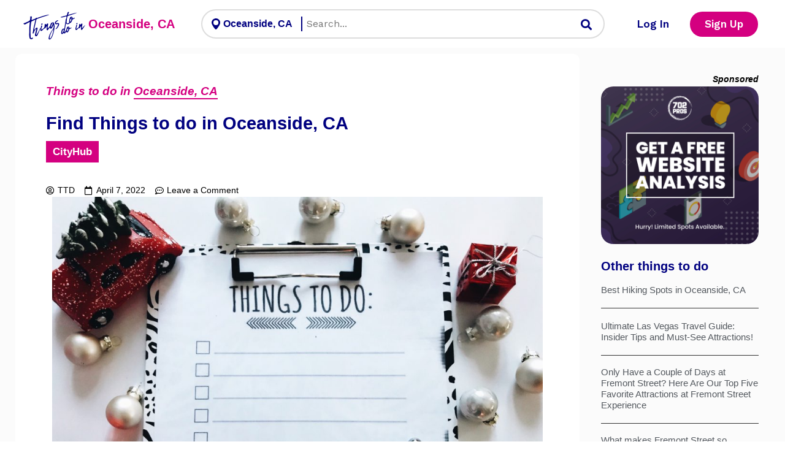

--- FILE ---
content_type: text/html; charset=UTF-8
request_url: https://www.thingstdn.com/find-things-to-do-in-oceanside-ca/
body_size: 37998
content:
<!doctype html>
<html lang="en-US" prefix="og: https://ogp.me/ns#">
<head>
	<meta charset="UTF-8">
	<meta name="viewport" content="width=device-width, initial-scale=1">
	<link rel="profile" href="https://gmpg.org/xfn/11">
	
<!-- Search Engine Optimization by Rank Math - https://rankmath.com/ -->
<title>Find Things to do in Oceanside, CA - Things to do in my city</title>
<meta name="description" content="Looking for a list of the best things to do in ? Our local experts have been working diligently on creating lists of the best things to do, from outdoor"/>
<meta name="robots" content="index, follow, max-snippet:-1, max-video-preview:-1, max-image-preview:large"/>
<link rel="canonical" href="https://www.thingstdn.com/find-things-to-do-in-oceanside-ca/" />
<meta property="og:locale" content="en_US" />
<meta property="og:type" content="article" />
<meta property="og:title" content="Find Things to do in Oceanside, CA - Things to do in my city" />
<meta property="og:description" content="Looking for a list of the best things to do in ? Our local experts have been working diligently on creating lists of the best things to do, from outdoor" />
<meta property="og:url" content="https://www.thingstdn.com/find-things-to-do-in-oceanside-ca/" />
<meta property="og:site_name" content="Things to do in my city" />
<meta property="article:tag" content="CityHub" />
<meta property="article:tag" content="Find Things to do in Oceanside, CA" />
<meta property="article:tag" content="Oceanside CA" />
<meta property="article:section" content="CityHub" />
<meta property="og:updated_time" content="2022-04-12T01:06:24+00:00" />
<meta property="og:image" content="https://www.thingstdn.com/wp-content/uploads/2022/04/things-to-do-cityhub-1024x768.jpg" />
<meta property="og:image:secure_url" content="https://www.thingstdn.com/wp-content/uploads/2022/04/things-to-do-cityhub-1024x768.jpg" />
<meta property="og:image:width" content="800" />
<meta property="og:image:height" content="600" />
<meta property="og:image:alt" content="Best Hiking Spots in Anchorage, AK" />
<meta property="og:image:type" content="image/jpeg" />
<meta property="article:published_time" content="2022-04-07T06:48:33+00:00" />
<meta property="article:modified_time" content="2022-04-12T01:06:24+00:00" />
<meta name="twitter:card" content="summary_large_image" />
<meta name="twitter:title" content="Find Things to do in Oceanside, CA - Things to do in my city" />
<meta name="twitter:description" content="Looking for a list of the best things to do in ? Our local experts have been working diligently on creating lists of the best things to do, from outdoor" />
<meta name="twitter:image" content="https://www.thingstdn.com/wp-content/uploads/2022/04/things-to-do-cityhub-1024x768.jpg" />
<meta name="twitter:label1" content="Written by" />
<meta name="twitter:data1" content="TTD" />
<meta name="twitter:label2" content="Time to read" />
<meta name="twitter:data2" content="4 minutes" />
<script type="application/ld+json" class="rank-math-schema">{"@context":"https://schema.org","@graph":[{"@type":["TravelAgency","Organization"],"@id":"https://www.thingstdn.com/#organization","name":"Things to do in my city","url":"https://www.thingstdn.com","logo":{"@type":"ImageObject","@id":"https://www.thingstdn.com/#logo","url":"https://www.thingstdn.com/wp-content/uploads/2022/02/Thingstdn-logo-web-ready-vector-1.svg","contentUrl":"https://www.thingstdn.com/wp-content/uploads/2022/02/Thingstdn-logo-web-ready-vector-1.svg","caption":"Things to do in my city","inLanguage":"en-US","width":"31","height":"14"},"openingHours":["Monday,Tuesday,Wednesday,Thursday,Friday,Saturday,Sunday 09:00-17:00"],"image":{"@id":"https://www.thingstdn.com/#logo"}},{"@type":"WebSite","@id":"https://www.thingstdn.com/#website","url":"https://www.thingstdn.com","name":"Things to do in my city","publisher":{"@id":"https://www.thingstdn.com/#organization"},"inLanguage":"en-US"},{"@type":"ImageObject","@id":"https://www.thingstdn.com/wp-content/uploads/2022/04/things-to-do-cityhub-scaled.jpg","url":"https://www.thingstdn.com/wp-content/uploads/2022/04/things-to-do-cityhub-scaled.jpg","width":"2560","height":"1920","caption":"Best Hiking Spots in Anchorage, AK","inLanguage":"en-US"},{"@type":"BreadcrumbList","@id":"https://www.thingstdn.com/find-things-to-do-in-oceanside-ca/#breadcrumb","itemListElement":[{"@type":"ListItem","position":"1","item":{"@id":"https://www.thingstdn.com","name":"Home"}},{"@type":"ListItem","position":"2","item":{"@id":"https://www.thingstdn.com/category/cityhub/","name":"CityHub"}},{"@type":"ListItem","position":"3","item":{"@id":"https://www.thingstdn.com/find-things-to-do-in-oceanside-ca/","name":"Find Things to do in Oceanside, CA"}}]},{"@type":"WebPage","@id":"https://www.thingstdn.com/find-things-to-do-in-oceanside-ca/#webpage","url":"https://www.thingstdn.com/find-things-to-do-in-oceanside-ca/","name":"Find Things to do in Oceanside, CA - Things to do in my city","datePublished":"2022-04-07T06:48:33+00:00","dateModified":"2022-04-12T01:06:24+00:00","isPartOf":{"@id":"https://www.thingstdn.com/#website"},"primaryImageOfPage":{"@id":"https://www.thingstdn.com/wp-content/uploads/2022/04/things-to-do-cityhub-scaled.jpg"},"inLanguage":"en-US","breadcrumb":{"@id":"https://www.thingstdn.com/find-things-to-do-in-oceanside-ca/#breadcrumb"}},{"@type":"Person","@id":"https://www.thingstdn.com/author/702padmin/","name":"TTD","url":"https://www.thingstdn.com/author/702padmin/","image":{"@type":"ImageObject","@id":"https://secure.gravatar.com/avatar/88f69da8cc2009b28edf493212e24fa3edfbd978d8f4d3f30c262adc8d246801?s=96&amp;d=mm&amp;r=g","url":"https://secure.gravatar.com/avatar/88f69da8cc2009b28edf493212e24fa3edfbd978d8f4d3f30c262adc8d246801?s=96&amp;d=mm&amp;r=g","caption":"TTD","inLanguage":"en-US"},"sameAs":["https://www.thingstdn.com"],"worksFor":{"@id":"https://www.thingstdn.com/#organization"}},{"@type":"BlogPosting","headline":"Find Things to do in Oceanside, CA - Things to do in my city","datePublished":"2022-04-07T06:48:33+00:00","dateModified":"2022-04-12T01:06:24+00:00","articleSection":"CityHub","author":{"@id":"https://www.thingstdn.com/author/702padmin/","name":"TTD"},"publisher":{"@id":"https://www.thingstdn.com/#organization"},"description":"Looking for a list of the best things to do in ? Our local experts have been working diligently on creating lists of the best things to do, from outdoor","name":"Find Things to do in Oceanside, CA - Things to do in my city","@id":"https://www.thingstdn.com/find-things-to-do-in-oceanside-ca/#richSnippet","isPartOf":{"@id":"https://www.thingstdn.com/find-things-to-do-in-oceanside-ca/#webpage"},"image":{"@id":"https://www.thingstdn.com/wp-content/uploads/2022/04/things-to-do-cityhub-scaled.jpg"},"inLanguage":"en-US","mainEntityOfPage":{"@id":"https://www.thingstdn.com/find-things-to-do-in-oceanside-ca/#webpage"}}]}</script>
<!-- /Rank Math WordPress SEO plugin -->

<link rel="alternate" type="application/rss+xml" title="Things to do in my city &raquo; Feed" href="https://www.thingstdn.com/feed/" />
<link rel="alternate" type="application/rss+xml" title="Things to do in my city &raquo; Comments Feed" href="https://www.thingstdn.com/comments/feed/" />
<link rel="alternate" type="application/rss+xml" title="Things to do in my city &raquo; Find Things to do in Oceanside, CA Comments Feed" href="https://www.thingstdn.com/find-things-to-do-in-oceanside-ca/feed/" />
<link rel="alternate" title="oEmbed (JSON)" type="application/json+oembed" href="https://www.thingstdn.com/wp-json/oembed/1.0/embed?url=https%3A%2F%2Fwww.thingstdn.com%2Ffind-things-to-do-in-oceanside-ca%2F" />
<link rel="alternate" title="oEmbed (XML)" type="text/xml+oembed" href="https://www.thingstdn.com/wp-json/oembed/1.0/embed?url=https%3A%2F%2Fwww.thingstdn.com%2Ffind-things-to-do-in-oceanside-ca%2F&#038;format=xml" />
<style id='wp-img-auto-sizes-contain-inline-css'>
img:is([sizes=auto i],[sizes^="auto," i]){contain-intrinsic-size:3000px 1500px}
/*# sourceURL=wp-img-auto-sizes-contain-inline-css */
</style>
<link rel='stylesheet' id='dce-animations-css' href='https://www.thingstdn.com/wp-content/plugins/dynamic-content-for-elementor/assets/css/animations.css?ver=2.8.1' media='all' />
<style id='wp-emoji-styles-inline-css'>

	img.wp-smiley, img.emoji {
		display: inline !important;
		border: none !important;
		box-shadow: none !important;
		height: 1em !important;
		width: 1em !important;
		margin: 0 0.07em !important;
		vertical-align: -0.1em !important;
		background: none !important;
		padding: 0 !important;
	}
/*# sourceURL=wp-emoji-styles-inline-css */
</style>
<link rel='stylesheet' id='wp-block-library-css' href='https://www.thingstdn.com/wp-includes/css/dist/block-library/style.min.css?ver=6.9' media='all' />
<style id='global-styles-inline-css'>
:root{--wp--preset--aspect-ratio--square: 1;--wp--preset--aspect-ratio--4-3: 4/3;--wp--preset--aspect-ratio--3-4: 3/4;--wp--preset--aspect-ratio--3-2: 3/2;--wp--preset--aspect-ratio--2-3: 2/3;--wp--preset--aspect-ratio--16-9: 16/9;--wp--preset--aspect-ratio--9-16: 9/16;--wp--preset--color--black: #000000;--wp--preset--color--cyan-bluish-gray: #abb8c3;--wp--preset--color--white: #ffffff;--wp--preset--color--pale-pink: #f78da7;--wp--preset--color--vivid-red: #cf2e2e;--wp--preset--color--luminous-vivid-orange: #ff6900;--wp--preset--color--luminous-vivid-amber: #fcb900;--wp--preset--color--light-green-cyan: #7bdcb5;--wp--preset--color--vivid-green-cyan: #00d084;--wp--preset--color--pale-cyan-blue: #8ed1fc;--wp--preset--color--vivid-cyan-blue: #0693e3;--wp--preset--color--vivid-purple: #9b51e0;--wp--preset--gradient--vivid-cyan-blue-to-vivid-purple: linear-gradient(135deg,rgb(6,147,227) 0%,rgb(155,81,224) 100%);--wp--preset--gradient--light-green-cyan-to-vivid-green-cyan: linear-gradient(135deg,rgb(122,220,180) 0%,rgb(0,208,130) 100%);--wp--preset--gradient--luminous-vivid-amber-to-luminous-vivid-orange: linear-gradient(135deg,rgb(252,185,0) 0%,rgb(255,105,0) 100%);--wp--preset--gradient--luminous-vivid-orange-to-vivid-red: linear-gradient(135deg,rgb(255,105,0) 0%,rgb(207,46,46) 100%);--wp--preset--gradient--very-light-gray-to-cyan-bluish-gray: linear-gradient(135deg,rgb(238,238,238) 0%,rgb(169,184,195) 100%);--wp--preset--gradient--cool-to-warm-spectrum: linear-gradient(135deg,rgb(74,234,220) 0%,rgb(151,120,209) 20%,rgb(207,42,186) 40%,rgb(238,44,130) 60%,rgb(251,105,98) 80%,rgb(254,248,76) 100%);--wp--preset--gradient--blush-light-purple: linear-gradient(135deg,rgb(255,206,236) 0%,rgb(152,150,240) 100%);--wp--preset--gradient--blush-bordeaux: linear-gradient(135deg,rgb(254,205,165) 0%,rgb(254,45,45) 50%,rgb(107,0,62) 100%);--wp--preset--gradient--luminous-dusk: linear-gradient(135deg,rgb(255,203,112) 0%,rgb(199,81,192) 50%,rgb(65,88,208) 100%);--wp--preset--gradient--pale-ocean: linear-gradient(135deg,rgb(255,245,203) 0%,rgb(182,227,212) 50%,rgb(51,167,181) 100%);--wp--preset--gradient--electric-grass: linear-gradient(135deg,rgb(202,248,128) 0%,rgb(113,206,126) 100%);--wp--preset--gradient--midnight: linear-gradient(135deg,rgb(2,3,129) 0%,rgb(40,116,252) 100%);--wp--preset--font-size--small: 13px;--wp--preset--font-size--medium: 20px;--wp--preset--font-size--large: 36px;--wp--preset--font-size--x-large: 42px;--wp--preset--spacing--20: 0.44rem;--wp--preset--spacing--30: 0.67rem;--wp--preset--spacing--40: 1rem;--wp--preset--spacing--50: 1.5rem;--wp--preset--spacing--60: 2.25rem;--wp--preset--spacing--70: 3.38rem;--wp--preset--spacing--80: 5.06rem;--wp--preset--shadow--natural: 6px 6px 9px rgba(0, 0, 0, 0.2);--wp--preset--shadow--deep: 12px 12px 50px rgba(0, 0, 0, 0.4);--wp--preset--shadow--sharp: 6px 6px 0px rgba(0, 0, 0, 0.2);--wp--preset--shadow--outlined: 6px 6px 0px -3px rgb(255, 255, 255), 6px 6px rgb(0, 0, 0);--wp--preset--shadow--crisp: 6px 6px 0px rgb(0, 0, 0);}:where(.is-layout-flex){gap: 0.5em;}:where(.is-layout-grid){gap: 0.5em;}body .is-layout-flex{display: flex;}.is-layout-flex{flex-wrap: wrap;align-items: center;}.is-layout-flex > :is(*, div){margin: 0;}body .is-layout-grid{display: grid;}.is-layout-grid > :is(*, div){margin: 0;}:where(.wp-block-columns.is-layout-flex){gap: 2em;}:where(.wp-block-columns.is-layout-grid){gap: 2em;}:where(.wp-block-post-template.is-layout-flex){gap: 1.25em;}:where(.wp-block-post-template.is-layout-grid){gap: 1.25em;}.has-black-color{color: var(--wp--preset--color--black) !important;}.has-cyan-bluish-gray-color{color: var(--wp--preset--color--cyan-bluish-gray) !important;}.has-white-color{color: var(--wp--preset--color--white) !important;}.has-pale-pink-color{color: var(--wp--preset--color--pale-pink) !important;}.has-vivid-red-color{color: var(--wp--preset--color--vivid-red) !important;}.has-luminous-vivid-orange-color{color: var(--wp--preset--color--luminous-vivid-orange) !important;}.has-luminous-vivid-amber-color{color: var(--wp--preset--color--luminous-vivid-amber) !important;}.has-light-green-cyan-color{color: var(--wp--preset--color--light-green-cyan) !important;}.has-vivid-green-cyan-color{color: var(--wp--preset--color--vivid-green-cyan) !important;}.has-pale-cyan-blue-color{color: var(--wp--preset--color--pale-cyan-blue) !important;}.has-vivid-cyan-blue-color{color: var(--wp--preset--color--vivid-cyan-blue) !important;}.has-vivid-purple-color{color: var(--wp--preset--color--vivid-purple) !important;}.has-black-background-color{background-color: var(--wp--preset--color--black) !important;}.has-cyan-bluish-gray-background-color{background-color: var(--wp--preset--color--cyan-bluish-gray) !important;}.has-white-background-color{background-color: var(--wp--preset--color--white) !important;}.has-pale-pink-background-color{background-color: var(--wp--preset--color--pale-pink) !important;}.has-vivid-red-background-color{background-color: var(--wp--preset--color--vivid-red) !important;}.has-luminous-vivid-orange-background-color{background-color: var(--wp--preset--color--luminous-vivid-orange) !important;}.has-luminous-vivid-amber-background-color{background-color: var(--wp--preset--color--luminous-vivid-amber) !important;}.has-light-green-cyan-background-color{background-color: var(--wp--preset--color--light-green-cyan) !important;}.has-vivid-green-cyan-background-color{background-color: var(--wp--preset--color--vivid-green-cyan) !important;}.has-pale-cyan-blue-background-color{background-color: var(--wp--preset--color--pale-cyan-blue) !important;}.has-vivid-cyan-blue-background-color{background-color: var(--wp--preset--color--vivid-cyan-blue) !important;}.has-vivid-purple-background-color{background-color: var(--wp--preset--color--vivid-purple) !important;}.has-black-border-color{border-color: var(--wp--preset--color--black) !important;}.has-cyan-bluish-gray-border-color{border-color: var(--wp--preset--color--cyan-bluish-gray) !important;}.has-white-border-color{border-color: var(--wp--preset--color--white) !important;}.has-pale-pink-border-color{border-color: var(--wp--preset--color--pale-pink) !important;}.has-vivid-red-border-color{border-color: var(--wp--preset--color--vivid-red) !important;}.has-luminous-vivid-orange-border-color{border-color: var(--wp--preset--color--luminous-vivid-orange) !important;}.has-luminous-vivid-amber-border-color{border-color: var(--wp--preset--color--luminous-vivid-amber) !important;}.has-light-green-cyan-border-color{border-color: var(--wp--preset--color--light-green-cyan) !important;}.has-vivid-green-cyan-border-color{border-color: var(--wp--preset--color--vivid-green-cyan) !important;}.has-pale-cyan-blue-border-color{border-color: var(--wp--preset--color--pale-cyan-blue) !important;}.has-vivid-cyan-blue-border-color{border-color: var(--wp--preset--color--vivid-cyan-blue) !important;}.has-vivid-purple-border-color{border-color: var(--wp--preset--color--vivid-purple) !important;}.has-vivid-cyan-blue-to-vivid-purple-gradient-background{background: var(--wp--preset--gradient--vivid-cyan-blue-to-vivid-purple) !important;}.has-light-green-cyan-to-vivid-green-cyan-gradient-background{background: var(--wp--preset--gradient--light-green-cyan-to-vivid-green-cyan) !important;}.has-luminous-vivid-amber-to-luminous-vivid-orange-gradient-background{background: var(--wp--preset--gradient--luminous-vivid-amber-to-luminous-vivid-orange) !important;}.has-luminous-vivid-orange-to-vivid-red-gradient-background{background: var(--wp--preset--gradient--luminous-vivid-orange-to-vivid-red) !important;}.has-very-light-gray-to-cyan-bluish-gray-gradient-background{background: var(--wp--preset--gradient--very-light-gray-to-cyan-bluish-gray) !important;}.has-cool-to-warm-spectrum-gradient-background{background: var(--wp--preset--gradient--cool-to-warm-spectrum) !important;}.has-blush-light-purple-gradient-background{background: var(--wp--preset--gradient--blush-light-purple) !important;}.has-blush-bordeaux-gradient-background{background: var(--wp--preset--gradient--blush-bordeaux) !important;}.has-luminous-dusk-gradient-background{background: var(--wp--preset--gradient--luminous-dusk) !important;}.has-pale-ocean-gradient-background{background: var(--wp--preset--gradient--pale-ocean) !important;}.has-electric-grass-gradient-background{background: var(--wp--preset--gradient--electric-grass) !important;}.has-midnight-gradient-background{background: var(--wp--preset--gradient--midnight) !important;}.has-small-font-size{font-size: var(--wp--preset--font-size--small) !important;}.has-medium-font-size{font-size: var(--wp--preset--font-size--medium) !important;}.has-large-font-size{font-size: var(--wp--preset--font-size--large) !important;}.has-x-large-font-size{font-size: var(--wp--preset--font-size--x-large) !important;}
/*# sourceURL=global-styles-inline-css */
</style>

<style id='classic-theme-styles-inline-css'>
/*! This file is auto-generated */
.wp-block-button__link{color:#fff;background-color:#32373c;border-radius:9999px;box-shadow:none;text-decoration:none;padding:calc(.667em + 2px) calc(1.333em + 2px);font-size:1.125em}.wp-block-file__button{background:#32373c;color:#fff;text-decoration:none}
/*# sourceURL=/wp-includes/css/classic-themes.min.css */
</style>
<link rel='stylesheet' id='hello-elementor-css' href='https://www.thingstdn.com/wp-content/themes/hello-elementor/style.min.css?ver=3.0.1' media='all' />
<link rel='stylesheet' id='hello-elementor-theme-style-css' href='https://www.thingstdn.com/wp-content/themes/hello-elementor/theme.min.css?ver=3.0.1' media='all' />
<link rel='stylesheet' id='hello-elementor-header-footer-css' href='https://www.thingstdn.com/wp-content/themes/hello-elementor/header-footer.min.css?ver=3.0.1' media='all' />
<link rel='stylesheet' id='elementor-icons-css' href='https://www.thingstdn.com/wp-content/plugins/elementor/assets/lib/eicons/css/elementor-icons.min.css?ver=5.29.0' media='all' />
<link rel='stylesheet' id='elementor-frontend-css' href='https://www.thingstdn.com/wp-content/plugins/elementor/assets/css/frontend.min.css?ver=3.21.0' media='all' />
<link rel='stylesheet' id='swiper-css' href='https://www.thingstdn.com/wp-content/plugins/elementor/assets/lib/swiper/v8/css/swiper.min.css?ver=8.4.5' media='all' />
<link rel='stylesheet' id='elementor-post-4-css' href='https://www.thingstdn.com/wp-content/uploads/elementor/css/post-4.css?ver=1713376997' media='all' />
<link rel='stylesheet' id='dce-style-css' href='https://www.thingstdn.com/wp-content/plugins/dynamic-content-for-elementor/assets/css/style.min.css?ver=2.8.1' media='all' />
<link rel='stylesheet' id='dashicons-css' href='https://www.thingstdn.com/wp-includes/css/dashicons.min.css?ver=6.9' media='all' />
<link rel='stylesheet' id='elementor-pro-css' href='https://www.thingstdn.com/wp-content/plugins/elementor-pro/assets/css/frontend.min.css?ver=3.21.0' media='all' />
<link rel='stylesheet' id='elementor-global-css' href='https://www.thingstdn.com/wp-content/uploads/elementor/css/global.css?ver=1713376999' media='all' />
<link rel='stylesheet' id='elementor-post-16-css' href='https://www.thingstdn.com/wp-content/uploads/elementor/css/post-16.css?ver=1713376999' media='all' />
<link rel='stylesheet' id='elementor-post-306-css' href='https://www.thingstdn.com/wp-content/uploads/elementor/css/post-306.css?ver=1713376999' media='all' />
<link rel='stylesheet' id='elementor-post-140-css' href='https://www.thingstdn.com/wp-content/uploads/elementor/css/post-140.css?ver=1713377022' media='all' />
<link rel='stylesheet' id='ecs-styles-css' href='https://www.thingstdn.com/wp-content/plugins/ele-custom-skin/assets/css/ecs-style.css?ver=3.1.9' media='all' />
<link rel='stylesheet' id='elementor-post-8570-css' href='https://www.thingstdn.com/wp-content/uploads/elementor/css/post-8570.css?ver=1649797464' media='all' />
<link rel='stylesheet' id='chld_thm_cfg_child-css' href='https://www.thingstdn.com/wp-content/themes/ttd-child-theme-hello/style.css?ver=1.0.1646114353' media='all' />
<link rel='stylesheet' id='google-fonts-1-css' href='https://fonts.googleapis.com/css?family=Work+Sans%3A100%2C100italic%2C200%2C200italic%2C300%2C300italic%2C400%2C400italic%2C500%2C500italic%2C600%2C600italic%2C700%2C700italic%2C800%2C800italic%2C900%2C900italic%7CPoppins%3A100%2C100italic%2C200%2C200italic%2C300%2C300italic%2C400%2C400italic%2C500%2C500italic%2C600%2C600italic%2C700%2C700italic%2C800%2C800italic%2C900%2C900italic&#038;display=auto&#038;ver=6.9' media='all' />
<link rel='stylesheet' id='elementor-icons-shared-0-css' href='https://www.thingstdn.com/wp-content/plugins/elementor/assets/lib/font-awesome/css/fontawesome.min.css?ver=5.15.3' media='all' />
<link rel='stylesheet' id='elementor-icons-fa-solid-css' href='https://www.thingstdn.com/wp-content/plugins/elementor/assets/lib/font-awesome/css/solid.min.css?ver=5.15.3' media='all' />
<link rel='stylesheet' id='elementor-icons-fa-brands-css' href='https://www.thingstdn.com/wp-content/plugins/elementor/assets/lib/font-awesome/css/brands.min.css?ver=5.15.3' media='all' />
<link rel='stylesheet' id='elementor-icons-fa-regular-css' href='https://www.thingstdn.com/wp-content/plugins/elementor/assets/lib/font-awesome/css/regular.min.css?ver=5.15.3' media='all' />
<link rel="preconnect" href="https://fonts.gstatic.com/" crossorigin><script src="https://www.thingstdn.com/wp-includes/js/jquery/jquery.min.js?ver=3.7.1" id="jquery-core-js"></script>
<script src="https://www.thingstdn.com/wp-includes/js/jquery/jquery-migrate.min.js?ver=3.4.1" id="jquery-migrate-js"></script>
<script id="ecs_ajax_load-js-extra">
var ecs_ajax_params = {"ajaxurl":"https://www.thingstdn.com/wp-admin/admin-ajax.php","posts":"{\"page\":0,\"name\":\"find-things-to-do-in-oceanside-ca\",\"error\":\"\",\"m\":\"\",\"p\":0,\"post_parent\":\"\",\"subpost\":\"\",\"subpost_id\":\"\",\"attachment\":\"\",\"attachment_id\":0,\"pagename\":\"\",\"page_id\":0,\"second\":\"\",\"minute\":\"\",\"hour\":\"\",\"day\":0,\"monthnum\":0,\"year\":0,\"w\":0,\"category_name\":\"\",\"tag\":\"\",\"cat\":\"\",\"tag_id\":\"\",\"author\":\"\",\"author_name\":\"\",\"feed\":\"\",\"tb\":\"\",\"paged\":0,\"meta_key\":\"\",\"meta_value\":\"\",\"preview\":\"\",\"s\":\"\",\"sentence\":\"\",\"title\":\"\",\"fields\":\"all\",\"menu_order\":\"\",\"embed\":\"\",\"category__in\":[],\"category__not_in\":[],\"category__and\":[],\"post__in\":[],\"post__not_in\":[],\"post_name__in\":[],\"tag__in\":[],\"tag__not_in\":[],\"tag__and\":[],\"tag_slug__in\":[],\"tag_slug__and\":[],\"post_parent__in\":[],\"post_parent__not_in\":[],\"author__in\":[],\"author__not_in\":[],\"search_columns\":[],\"post_type\":[\"post\",\"page\",\"e-landing-page\"],\"ignore_sticky_posts\":false,\"suppress_filters\":false,\"cache_results\":true,\"update_post_term_cache\":true,\"update_menu_item_cache\":false,\"lazy_load_term_meta\":true,\"update_post_meta_cache\":true,\"posts_per_page\":10,\"nopaging\":false,\"comments_per_page\":\"50\",\"no_found_rows\":false,\"order\":\"DESC\"}"};
//# sourceURL=ecs_ajax_load-js-extra
</script>
<script src="https://www.thingstdn.com/wp-content/plugins/ele-custom-skin/assets/js/ecs_ajax_pagination.js?ver=3.1.9" id="ecs_ajax_load-js"></script>
<script src="https://www.thingstdn.com/wp-content/plugins/ele-custom-skin/assets/js/ecs.js?ver=3.1.9" id="ecs-script-js"></script>
<link rel="https://api.w.org/" href="https://www.thingstdn.com/wp-json/" /><link rel="alternate" title="JSON" type="application/json" href="https://www.thingstdn.com/wp-json/wp/v2/posts/926" /><link rel="EditURI" type="application/rsd+xml" title="RSD" href="https://www.thingstdn.com/xmlrpc.php?rsd" />
<meta name="generator" content="WordPress 6.9" />
<link rel='shortlink' href='https://www.thingstdn.com/?p=926' />
<meta name="generator" content="Elementor 3.21.0; features: e_optimized_assets_loading, additional_custom_breakpoints; settings: css_print_method-external, google_font-enabled, font_display-auto">
<script id='nitro-telemetry-meta' nitro-exclude>window.NPTelemetryMetadata={missReason: (!window.NITROPACK_STATE ? 'cache not found' : 'hit'),pageType: 'post',isEligibleForOptimization: true,}</script><script id='nitro-generic' nitro-exclude>(()=>{window.NitroPack=window.NitroPack||{coreVersion:"na",isCounted:!1};let e=document.createElement("script");if(e.src="https://nitroscripts.com/HRGQlsrQcLfFltpbylfZVNeOmBibIcBd",e.async=!0,e.id="nitro-script",document.head.appendChild(e),!window.NitroPack.isCounted){window.NitroPack.isCounted=!0;let t=()=>{navigator.sendBeacon("https://to.getnitropack.com/p",JSON.stringify({siteId:"HRGQlsrQcLfFltpbylfZVNeOmBibIcBd",url:window.location.href,isOptimized:!!window.IS_NITROPACK,coreVersion:"na",missReason:window.NPTelemetryMetadata?.missReason||"",pageType:window.NPTelemetryMetadata?.pageType||"",isEligibleForOptimization:!!window.NPTelemetryMetadata?.isEligibleForOptimization}))};(()=>{let e=()=>new Promise(e=>{"complete"===document.readyState?e():window.addEventListener("load",e)}),i=()=>new Promise(e=>{document.prerendering?document.addEventListener("prerenderingchange",e,{once:!0}):e()}),a=async()=>{await i(),await e(),t()};a()})(),window.addEventListener("pageshow",e=>{if(e.persisted){let i=document.prerendering||self.performance?.getEntriesByType?.("navigation")[0]?.activationStart>0;"visible"!==document.visibilityState||i||t()}})}})();</script><link rel="icon" href="https://www.thingstdn.com/wp-content/uploads/2022/02/cropped-Things-to-do-in-my-city-favicon-32x32.png" sizes="32x32" />
<link rel="icon" href="https://www.thingstdn.com/wp-content/uploads/2022/02/cropped-Things-to-do-in-my-city-favicon-192x192.png" sizes="192x192" />
<link rel="apple-touch-icon" href="https://www.thingstdn.com/wp-content/uploads/2022/02/cropped-Things-to-do-in-my-city-favicon-180x180.png" />
<meta name="msapplication-TileImage" content="https://www.thingstdn.com/wp-content/uploads/2022/02/cropped-Things-to-do-in-my-city-favicon-270x270.png" />
		<style id="wp-custom-css">
			@font-face {
  font-family: thingstdn;
  src: url(https://www.thingstdn.com/wp-content/fonts/abuget.ttf);
}
/*form style*/
.page-id-34 .topsearchform {
	display: none!important
}
submit:focus-visible {
    outline: none!important;
}
[type=button]:focus-visible, [type=reset]:focus-visible, [type=submit]:focus-visible, button:focus-visible {
outline: none!important;
	background: transparent!important;
}
[type=button]:focus, [type=button]:hover, [type=submit]:focus, [type=submit]:hover, button:focus, button:hover {
    color: #fff;
    background-color: transparent!important;
	outline: none!important;
    text-decoration: none;
}
.autocomplete {
    /*the container must be positioned relative:*/
    position: relative;
    display: inline-block;
    width: 100%;
  }
  #search--city-form input, #search--city-form button {
    border: 1px solid transparent;
    padding: 20px 30px;
    margin: 0px;
    font-size: 16px;
  }
.elementor-button {
    border-radius: 500px;
}
  #search--city-form input[type=text] {
    background-color: #fff !important;
    width: 100%;
    border-radius: 500px;
        box-shadow: 0px 8px 18px 0px rgb(0 0 0 / 38%);
/* 		z-index:50000!important */
  }
#search--city-form button {
    /* background-color: #D40080; */
    color: #1e1e4a;
    font-size: 20px;
    width: 40px;
    border-radius: 0px 500px 500px 0px;
    position: absolute;
    right: 20px;
    padding: 17px;
}
    #search--city-form button:hover {
    /*background-color: #D40080;*/
    background-color: transparent; 
  }
  #search--city-form ::placeholder {
   font-family: "Work Sans", Sans-serif;
    font-size: 19px;
    font-weight: 400;
  }
.autocomplete-items {
    position: absolute;
    border-bottom: none;
    border-top: none;
    z-index: 900;
    top: 120%;
    left: 0;
    right: 0;
	overflow-y:scroll;
	background: #fff;
	border-radius:10px;
	max-height:720px!important;
	box-shadow: 0 0 30px #00000033
	
}
.autocomplete-items::-webkit-scrollbar {
   width: 0px!important;
}
.autocomplete-items::-webkit-scrollbar-track {
  background: transparent!important;
}
/*location style in top search */
.location_search_top span {
	float: right !important;
}
.location_search_top {
	width: fit-content;
}
.ls-icon .ls_city {
    display: none;
    background: #000080ba;
    color: #fff;
    padding: 3px 5px 10px 5px;
    border-radius: 500px;
    width: fit-content;
    font-size: 11px;
    position: absolute;
    top: 40px;
    left: 0px;
    z-index: 100;
    min-width: 138px;
    text-align: center;
}
.ls-icon{
    width: 15px;
    position: absolute;
    z-index: 99;
    top: 13px;
    left: 15px;
    
}
.ls-icon:hover .ls_city {
    display: block;
}
.ls_city:before {
    content: '';
    display: block;
    text-align: center;
    width: 12px;
    height: 7px;
    background: #000080ba;
    clip-path: polygon(50% 0%, 0% 100%, 100% 100%);
    position: relative;
    justify-content: center;
    align-self: center;
    margin: auto;
    top: -10px;
    left: 0;
    z-index: 100;
}

/* Handle */
.autocomplete-items:-webkit-scrollbar-thumb {
  background: #888!important;
}
  .autocomplete-items div {
    padding: 15px 20px;
		margin: 10px auto;
		border-radius: 0;
    cursor: pointer;
    background-color: #fff;
    border-bottom:  1px solid #d4d4d4;
  }
  .autocomplete-items div:hover {
    /*when hovering an item:*/
    background-color: #e9e9e9;
  }
  .autocomplete-active {
    /*when navigating through the items using the arrow keys:*/
    background-color: #eeeef7 !important;
    color: #000;
  }
/*End Form*/
.listingpostsingle {
	background: #fff; 
	padding: 35px 35px 75px 35px; 
	border-radius: 10px; 
	box-shadow: 0px 0px 30px #00000010;
		margin: 20px auto
}
.listingpostsingle h3 {
	padding-bottom: 15px;
	font-weight: bold;
	font-size: 23px
}
.listingpostsingle h4 {
	margin-top: 25px;
	margin-bottom: 10px;
	font-weight: 500;
	font-size: 17px;
}
.listingpostsingle a {
	color: #D40080;
}
a {
	color: #D40080;
}
:focus-visible {
    outline: none!important;
}
.listingpostsingle button, .listingpostsingle button:focus, .listingpostsingle button:visited, .listingpostsingle button:focus-visible {
	border: 2px solid #D40080;
	float:right;
	color: #D40080;
	font-weight: 600!important;
	background: #fff;
}

.listingpostsingle button:hover {
	border: 2px solid #D40080;
	float:right;
	color: #fff;
	background: #D40080;
}
.listingpostsingle .wp-caption {
    margin: 30px 0 35px 0;
}
.wp-caption-text {
    margin: 7px 0;
}
.wp-caption {
    margin: 30px 0;
}

blockquote {
    display: block;
    margin-block-start: 0;
    margin-block-end: 0;
    margin-inline-start: 0;
    margin-inline-end: 0;
}		</style>
		<link rel='stylesheet' id='dce-dynamic-visibility-css' href='https://www.thingstdn.com/wp-content/plugins/dynamic-content-for-elementor/assets/css/dynamic-visibility.min.css?ver=2.8.1' media='all' />
<link rel='stylesheet' id='elementor-post-1212-css' href='https://www.thingstdn.com/wp-content/uploads/elementor/css/post-1212.css?ver=1713377028' media='all' />
<link rel='stylesheet' id='e-animations-css' href='https://www.thingstdn.com/wp-content/plugins/elementor/assets/lib/animations/animations.min.css?ver=3.21.0' media='all' />
</head>
<body class="wp-singular post-template-default single single-post postid-926 single-format-standard wp-custom-logo wp-theme-hello-elementor wp-child-theme-ttd-child-theme-hello elementor-default elementor-kit-4 elementor-page-140">


<a class="skip-link screen-reader-text" href="#content">Skip to content</a>

		<div data-elementor-type="header" data-elementor-id="16" class="elementor elementor-16 elementor-location-header" data-elementor-post-type="elementor_library">
					<section data-dce-background-color="#FFFFFF" class="elementor-section elementor-top-section elementor-element elementor-element-577fa87 elementor-hidden-mobile elementor-section-boxed elementor-section-height-default elementor-section-height-default" data-id="577fa87" data-element_type="section" data-settings="{&quot;background_background&quot;:&quot;classic&quot;}">
						<div class="elementor-container elementor-column-gap-no">
					<div class="elementor-column elementor-col-33 elementor-top-column elementor-element elementor-element-8b82339" data-id="8b82339" data-element_type="column">
			<div class="elementor-widget-wrap elementor-element-populated">
						<div class="elementor-element elementor-element-bb6c0aa elementor-widget__width-auto animated-fast elementor-invisible elementor-widget elementor-widget-heading" data-id="bb6c0aa" data-element_type="widget" data-settings="{&quot;_animation&quot;:&quot;fadeIn&quot;,&quot;_animation_delay&quot;:0}" data-widget_type="heading.default">
				<div class="elementor-widget-container">
			<h1 class="elementor-heading-title elementor-size-default"><a href="https://thingstdn.com"><span class="thingss">Things to</span> <span class="thingsss">do in</span></a> <a href="https://www.thingstdn.com/cities/oceanside-ca/" rel="tag">Oceanside, CA</a></h1>		</div>
				</div>
					</div>
		</div>
				<div class="elementor-column elementor-col-33 elementor-top-column elementor-element elementor-element-b317628" data-id="b317628" data-element_type="column">
			<div class="elementor-widget-wrap elementor-element-populated">
						<div class="elementor-element elementor-element-ab7c3ff topsearchform elementor-widget elementor-widget-dce-rawphp" data-id="ab7c3ff" data-element_type="widget" data-widget_type="dce-rawphp.default">
				<div class="elementor-widget-container">
			<!-- Dynamic PHP Raw --><!--Form-->
 

<form id="search--city-form" class="search-forms" autocomplete="off" onsubmit="set_search(); return false;">

  <div class="autocomplete">

    <!--Search Location-->
    <div class="location_search_top">
      <div class="ls-icon" onclick="selectText()">
            <img src="https://www.thingstdn.com/wp-content/uploads/2022/05/location-dot-solid1-4.svg" width="15px" height="19px">
        <div class="ls_city">
        Change Your Location        </div>
            <input id="city_loc" class="input-data" type="text" onclick="selectText()" name="cities" placeholder="Select City" value="Oceanside, CA" required>
     </div>
     
    
    </div>
    <!--End of Search Location-->

    <!--Search Input-->
    <div>
        <input id="myInput" class="search_param" type="text" name="s" placeholder="Search..." required>
    </div>
    <!--End of Search Feature>-->
    
    
      <!--Search Button-->
      <div>
          <button type="submit">
              <i class="fa fa-search" style="color: #000080;"></i>
          </button>
      </div>
      <!--End of Search Button-->
  </div>
</form>

<!--End of Form-->		</div>
				</div>
					</div>
		</div>
				<div class="elementor-column elementor-col-33 elementor-top-column elementor-element elementor-element-7dbb234" data-id="7dbb234" data-element_type="column">
			<div class="elementor-widget-wrap elementor-element-populated">
						<div data-dce-background-color="#61CE7000" class="elementor-element elementor-element-591cf0b elementor-widget__width-auto elementor-widget elementor-widget-button" data-id="591cf0b" data-element_type="widget" data-widget_type="button.default">
				<div class="elementor-widget-container">
					<div class="elementor-button-wrapper">
			<a class="elementor-button elementor-button-link elementor-size-sm" href="#">
						<span class="elementor-button-content-wrapper">
									<span class="elementor-button-text">Log In</span>
					</span>
					</a>
		</div>
				</div>
				</div>
				<div data-dce-background-color="#D40080" class="elementor-element elementor-element-744be45 elementor-widget__width-auto elementor-widget elementor-widget-button" data-id="744be45" data-element_type="widget" data-widget_type="button.default">
				<div class="elementor-widget-container">
					<div class="elementor-button-wrapper">
			<a class="elementor-button elementor-button-link elementor-size-sm" href="#">
						<span class="elementor-button-content-wrapper">
									<span class="elementor-button-text">Sign Up</span>
					</span>
					</a>
		</div>
				</div>
				</div>
					</div>
		</div>
					</div>
		</section>
				<section data-dce-background-color="#FFFFFF" class="elementor-section elementor-top-section elementor-element elementor-element-414d690 elementor-hidden-desktop elementor-hidden-tablet elementor-section-boxed elementor-section-height-default elementor-section-height-default" data-id="414d690" data-element_type="section" data-settings="{&quot;background_background&quot;:&quot;classic&quot;}">
						<div class="elementor-container elementor-column-gap-default">
					<div class="elementor-column elementor-col-33 elementor-top-column elementor-element elementor-element-1e1e1bb" data-id="1e1e1bb" data-element_type="column">
			<div class="elementor-widget-wrap elementor-element-populated">
						<div class="elementor-element elementor-element-f57b33a elementor-view-default elementor-widget elementor-widget-icon" data-id="f57b33a" data-element_type="widget" data-widget_type="icon.default">
				<div class="elementor-widget-container">
					<div class="elementor-icon-wrapper">
			<div class="elementor-icon">
			<i aria-hidden="true" class="fas fa-bars"></i>			</div>
		</div>
				</div>
				</div>
					</div>
		</div>
				<div class="elementor-column elementor-col-33 elementor-top-column elementor-element elementor-element-b185ad4" data-id="b185ad4" data-element_type="column">
			<div class="elementor-widget-wrap elementor-element-populated">
						<div class="elementor-element elementor-element-8215d80 elementor-widget__width-auto dce_masking-none elementor-widget elementor-widget-image" data-id="8215d80" data-element_type="widget" data-widget_type="image.default">
				<div class="elementor-widget-container">
														<a href="https://www.thingstdn.com">
							<img loading="lazy" width="800" height="362" src="https://www.thingstdn.com/wp-content/uploads/2022/02/Thingstdn-logo-web-ready-vector-1.svg" class="attachment-large size-large wp-image-57" alt="Things to do in my city logo" />								</a>
													</div>
				</div>
				<div class="elementor-element elementor-element-f70eb44 elementor-widget__width-auto elementor-widget elementor-widget-heading" data-id="f70eb44" data-element_type="widget" data-widget_type="heading.default">
				<div class="elementor-widget-container">
			<h2 class="elementor-heading-title elementor-size-default"><a href="https://www.thingstdn.com/cities/oceanside-ca/" rel="tag">Oceanside, CA</a></h2>		</div>
				</div>
					</div>
		</div>
				<div class="elementor-column elementor-col-33 elementor-top-column elementor-element elementor-element-0ec6899" data-id="0ec6899" data-element_type="column">
			<div class="elementor-widget-wrap elementor-element-populated">
						<div class="elementor-element elementor-element-96e8446 elementor-view-default elementor-widget elementor-widget-icon" data-id="96e8446" data-element_type="widget" data-widget_type="icon.default">
				<div class="elementor-widget-container">
					<div class="elementor-icon-wrapper">
			<div class="elementor-icon">
			<i aria-hidden="true" class="fas fa-search"></i>			</div>
		</div>
				</div>
				</div>
					</div>
		</div>
					</div>
		</section>
				</div>
				<div data-elementor-type="single-post" data-elementor-id="140" class="elementor elementor-140 elementor-location-single post-926 post type-post status-publish format-standard has-post-thumbnail hentry category-cityhub tag-cityhub tag-find-things-to-do-in-oceanside-ca tag-oceanside-ca cities-oceanside-ca" data-elementor-post-type="elementor_library">
					<section data-dce-background-color="#FBFBFB" class="elementor-section elementor-top-section elementor-element elementor-element-3bacc084 elementor-section-stretched elementor-section-boxed elementor-section-height-default elementor-section-height-default" data-id="3bacc084" data-element_type="section" data-settings="{&quot;stretch_section&quot;:&quot;section-stretched&quot;,&quot;background_background&quot;:&quot;classic&quot;}">
						<div class="elementor-container elementor-column-gap-no">
					<div data-dce-background-color="#FFFFFF" class="elementor-column elementor-col-50 elementor-top-column elementor-element elementor-element-557b229e" data-id="557b229e" data-element_type="column" id="mainpostsection" data-settings="{&quot;background_background&quot;:&quot;classic&quot;}">
			<div class="elementor-widget-wrap elementor-element-populated">
						<div class="elementor-element elementor-element-ea675f9 elementor-widget elementor-widget-heading" data-id="ea675f9" data-element_type="widget" data-widget_type="heading.default">
				<div class="elementor-widget-container">
			<span class="elementor-heading-title elementor-size-default">Things to do in <a href="https://www.thingstdn.com/cities/oceanside-ca/" rel="tag">Oceanside, CA</a></span>		</div>
				</div>
				<div class="elementor-element elementor-element-220616f elementor-widget elementor-widget-theme-post-title elementor-page-title elementor-widget-heading" data-id="220616f" data-element_type="widget" data-widget_type="theme-post-title.default">
				<div class="elementor-widget-container">
			<h1 class="elementor-heading-title elementor-size-default">Find Things to do in Oceanside, CA</h1>		</div>
				</div>
				<div class="elementor-element elementor-element-98f0eec elementor-widget elementor-widget-heading" data-id="98f0eec" data-element_type="widget" data-widget_type="heading.default">
				<div class="elementor-widget-container">
			<span class="elementor-heading-title elementor-size-default"><a href="https://www.thingstdn.com/category/cityhub/" rel="tag">CityHub</a></span>		</div>
				</div>
				<div class="elementor-element elementor-element-359165d8 elementor-widget elementor-widget-post-info" data-id="359165d8" data-element_type="widget" data-widget_type="post-info.default">
				<div class="elementor-widget-container">
					<ul class="elementor-inline-items elementor-icon-list-items elementor-post-info">
								<li class="elementor-icon-list-item elementor-repeater-item-470b647 elementor-inline-item" itemprop="author">
						<a href="https://www.thingstdn.com/author/702padmin/">
											<span class="elementor-icon-list-icon">
								<i aria-hidden="true" class="far fa-user-circle"></i>							</span>
									<span class="elementor-icon-list-text elementor-post-info__item elementor-post-info__item--type-author">
										TTD					</span>
									</a>
				</li>
				<li class="elementor-icon-list-item elementor-repeater-item-098ba07 elementor-inline-item" itemprop="datePublished">
						<a href="https://www.thingstdn.com/2022/04/07/">
											<span class="elementor-icon-list-icon">
								<i aria-hidden="true" class="far fa-calendar"></i>							</span>
									<span class="elementor-icon-list-text elementor-post-info__item elementor-post-info__item--type-date">
										<time>April 7, 2022</time>					</span>
									</a>
				</li>
				<li class="elementor-icon-list-item elementor-repeater-item-06702cb elementor-inline-item" itemprop="commentCount">
						<a href="https://www.thingstdn.com/find-things-to-do-in-oceanside-ca/#respond">
											<span class="elementor-icon-list-icon">
								<i aria-hidden="true" class="far fa-comment-dots"></i>							</span>
									<span class="elementor-icon-list-text elementor-post-info__item elementor-post-info__item--type-comments">
										Leave a Comment					</span>
									</a>
				</li>
				</ul>
				</div>
				</div>
				<div class="elementor-element elementor-element-59848794 elementor-widget elementor-widget-theme-post-featured-image elementor-widget-image" data-id="59848794" data-element_type="widget" data-widget_type="theme-post-featured-image.default">
				<div class="elementor-widget-container">
													<img loading="lazy" width="800" height="600" src="https://www.thingstdn.com/wp-content/uploads/2022/04/things-to-do-cityhub-1024x768.jpg" class="attachment-large size-large wp-image-408" alt="Best Hiking Spots in Anchorage, AK" srcset="https://www.thingstdn.com/wp-content/uploads/2022/04/things-to-do-cityhub-1024x768.jpg 1024w, https://www.thingstdn.com/wp-content/uploads/2022/04/things-to-do-cityhub-300x225.jpg 300w, https://www.thingstdn.com/wp-content/uploads/2022/04/things-to-do-cityhub-768x576.jpg 768w, https://www.thingstdn.com/wp-content/uploads/2022/04/things-to-do-cityhub-1536x1152.jpg 1536w, https://www.thingstdn.com/wp-content/uploads/2022/04/things-to-do-cityhub-2048x1536.jpg 2048w" sizes="(max-width: 800px) 100vw, 800px" />													</div>
				</div>
				<div class="elementor-element elementor-element-b31f07f elementor-widget elementor-widget-dce-rawphp" data-id="b31f07f" data-element_type="widget" data-widget_type="dce-rawphp.default">
				<div class="elementor-widget-container">
			<!-- Dynamic PHP Raw -->
<style>
    .partner_programs {
		text-align: center;
		position: relative;
	}
	.partner_programs button {
	    background: #f0abfc;
	    border: 1px solid #f0abfc;
	    color: #fff;
	    font-weight: 500;
	    font-size: 17px!important;
	    padding: 15px 25px;
	    border-radius: 6px;
	}
	.partner_programs flexbox {
		gap: 40px;
		display: flex;
	}
	.partner_programs h2 {
		margin-bottom: 55px;
		font-size: 34px;
		z-index: 1;
		position: relative;
	}
	.partner_programs div {
		border-radius: 20px;
		position: relative;
		width: 400px;
		display: flex;
		flex-direction: column;
		justify-content: center;
		text-align: center;
	
		justify-content: space-between;
		border: 4px solid #000;
		box-shadow: 10px 10px 0 #000;
		padding: 45px 30px;
	}
	.partner_programs div a {
		position: absolute;
		width: 100%;
		height: 100%;
	}
</style>
<section class="container partner_programs" id="partner_programs">
		<flexbox>
			<div class="single_ad">
				<a  alt="RankLabel Oceanside CA business directory network"  href="https://ranklabel.com/business-directory/oceanside-ca" target="_blank"></a>
				<h3>RankLabel</h3>
				<img loading="lazy" src="https://ranklabel.com/wp-content/uploads/2022/10/Maps-Analytics-Example-2.png" width="400" height="400" alt="RankLabel Oceanside CA Business Directory">
				<span>
					<p>
						Add your business for free to the RankLabel Oceanside CA business Directory.
					</p>
					<button>Claim your business</button>
				</span>
			</div>

			<div class="single_ad" >
				<a href="https://flyertap.com/location/flyer-distribution-oceanside-ca" alt="flyertap flyer distribution Oceanside CA" target="_blank"></a>
				<h3>Flyertap</h3>
				<img loading="lazy" src="https://flyertap.com/wp-content/uploads/2024/04/Flyer-Distribution-Service-Flyer-Printing-Direct-Mail-and-Offline-end-to-end-Marketing-by-Flyertap.png" width="400" height="400" alt="Flyertap Oceanside CA Flyer Distribution Services">
				<span>
					<p>
						Advertise your business with our network distributors. Oceanside CA print distribution.
					</p>
					<button>Start a campaign</button>
				</span>
			</div>
		</flexbox>
    </section>		</div>
				</div>
				<div class="elementor-element elementor-element-26af47f6 elementor-toc--minimized-on-tablet elementor-widget elementor-widget-table-of-contents" data-id="26af47f6" data-element_type="widget" data-settings="{&quot;container&quot;:&quot;#mainpostsection&quot;,&quot;exclude_headings_by_selector&quot;:[],&quot;marker_view&quot;:&quot;bullets&quot;,&quot;icon&quot;:{&quot;value&quot;:&quot;&quot;,&quot;library&quot;:&quot;&quot;},&quot;headings_by_tags&quot;:[&quot;h2&quot;,&quot;h3&quot;,&quot;h4&quot;,&quot;h5&quot;,&quot;h6&quot;],&quot;minimize_box&quot;:&quot;yes&quot;,&quot;minimized_on&quot;:&quot;tablet&quot;,&quot;hierarchical_view&quot;:&quot;yes&quot;,&quot;min_height&quot;:{&quot;unit&quot;:&quot;px&quot;,&quot;size&quot;:&quot;&quot;,&quot;sizes&quot;:[]},&quot;min_height_tablet&quot;:{&quot;unit&quot;:&quot;px&quot;,&quot;size&quot;:&quot;&quot;,&quot;sizes&quot;:[]},&quot;min_height_mobile&quot;:{&quot;unit&quot;:&quot;px&quot;,&quot;size&quot;:&quot;&quot;,&quot;sizes&quot;:[]}}" data-widget_type="table-of-contents.default">
				<div class="elementor-widget-container">
					<div class="elementor-toc__header">
			<h4 class="elementor-toc__header-title">
				Table of Contents			</h4>
							<div class="elementor-toc__toggle-button elementor-toc__toggle-button--expand" role="button" tabindex="0" aria-controls="elementor-toc__26af47f6" aria-expanded="true" aria-label="Open table of contents"><i aria-hidden="true" class="fas fa-chevron-down"></i></div>
				<div class="elementor-toc__toggle-button elementor-toc__toggle-button--collapse" role="button" tabindex="0" aria-controls="elementor-toc__26af47f6" aria-expanded="true" aria-label="Close table of contents"><i aria-hidden="true" class="fas fa-chevron-up"></i></div>
					</div>
		<div id="elementor-toc__26af47f6" class="elementor-toc__body">
			<div class="elementor-toc__spinner-container">
				<i class="elementor-toc__spinner eicon-animation-spin eicon-loading" aria-hidden="true"></i>			</div>
		</div>
				</div>
				</div>
				<div class="elementor-element elementor-element-40773dae elementor-widget elementor-widget-theme-post-content" data-id="40773dae" data-element_type="widget" data-widget_type="theme-post-content.default">
				<div class="elementor-widget-container">
			<p>Looking for a list of the best things to do in Oceanside, CA? Our local experts have been working diligently on creating lists of the best things to do, from outdoor activities to nightclubs in Oceanside, CA. Below is a list of the topics we have investigated and listed in comprehensive ‘things to do” lists.</p>
<p>What you’ll find in the list, including the best hiking spots, best restaurants, best hotels, best tours and attractions, the best place for photographers, and national parks near <a href="https://thingstdn.com/find-things-to-do-in-oceanside-ca" target="_blank" rel="noopener">Oceanside, CA</a>, and more are being added daily.</p>
<p>Follow along with us so you don’t miss out on any of our new Oceanside, CA updates and let us know how we’re are doing by adding a <a href="#reply">comment</a> below. We hope you enjoy the list.</p>
<p><em><strong>Things To in Oceanside, CA Team</strong></em></p>
<hr />
<div class="listingpostsingle">
<h3>Best Hiking Spots in Oceanside, CA</h3>
<p>You might not think of hiking when you think of Oceanside, CA but within an hour from the city, there are some amazing places to explore with outstanding trails. As close as 10 minutes from the outskirts of Oceanside, CA you’ll find a range of trails, hidden gems, and full-fledged national parks with great hikes for any enthusiast.</p>
<p> <img fetchpriority="high" fetchpriority="high" decoding="async" src="https://www.thingstdn.com/wp-content/uploads/2022/04/best-hiking-spots-in-my-cityjpg.jpg" width="800" height="420" alt=' | Things to do in Oceanside, CA | hiking in Oceanside, CA | best hiking trails in Oceanside, CA | hiking trails | hiking around Oceanside, CA'/><strong></p>
<p>Hiking in Oceanside, CA | best hiking trails in Oceanside, CA | Oceanside, CA hiking trails | hiking around Oceanside, CA</p>
<p></strong></p>
<p><a href="https://thingstdn.com/best-hiking-spots-in-oceanside-ca" target="_blank" rel="noopener"><button>See the Best Hiking Spot</button></a></p>
</p></div>
<div class="listingpostsingle">
<h3>Best Bars in Oceanside, CA</h3>
<p>Looking for the best local bars in Oceanside, CA? We all know how great it can be to find a spot to relax and cut loose. There’s a time and place for everything and now is the time to find Oceanside, CA bars.</p>
<p> <img decoding="async" src="https://www.thingstdn.com/wp-content/uploads/2022/04/things-to-do-best-bars-scaled.jpg" width="800" height="420" alt='Oceanside, CA | Things to do in Oceanside, CA | local bars in Oceanside, CA | best bars in Oceanside, CA | hiking around Oceanside, CA'/><strong></p>
<p>Bars in Oceanside, CA | best bars in Oceanside, CA | Oceanside, CA bars | bars around Oceanside, CA | Local Bars in Oceanside, CA</p>
<p></strong></div>
		<div data-elementor-type="section" data-elementor-id="1212" class="elementor elementor-1212 elementor-location-single" data-elementor-post-type="elementor_library">
					<section class="elementor-section elementor-top-section elementor-element elementor-element-9549830 elementor-section-boxed elementor-section-height-default elementor-section-height-default" data-id="9549830" data-element_type="section">
						<div class="elementor-container elementor-column-gap-no">
					<div class="elementor-column elementor-col-100 elementor-top-column elementor-element elementor-element-547870a" data-id="547870a" data-element_type="column">
			<div class="elementor-widget-wrap elementor-element-populated">
						<div class="elementor-element elementor-element-992cbcf elementor-widget elementor-widget-html" data-id="992cbcf" data-element_type="widget" data-widget_type="html.default">
				<div class="elementor-widget-container">
			<img decoding="async" src="https://www.thingstdn.com/wp-content/uploads/2022/04/Digital-Rank-with-Google-Billboard-Pink-and-Yellow.png" alt="rank #1 on Google with 702 Pros SEO" width="800" height="533"/>		</div>
				</div>
					</div>
		</div>
					</div>
		</section>
				</div>
		
<div class="listingpostsingle">
<h3>Best Restaurants in Oceanside, CA</h3>
<p>With this list, your tastebuds will say &#8220;bonepetite&#8221; and then jump up and give you a high five because they love these selections of deliciousness so much. Looking for the best restaurants in Oceanside, CA? Steakhouse restaurants, vegan, healthy restaurants, and everything in between. Our team has created a list of the top Oceanside, CA Restaurants.</p>
<p> <img loading="lazy" loading="lazy" decoding="async" src="https://www.thingstdn.com/wp-content/uploads/2022/04/things-to-do-best-restaurants-scaled.jpg" width="800" height="420" alt='Restaurants in Oceanside, CA | best Restaurants in Oceanside, CA | Oceanside, CA Restaurants | Restaurants around Oceanside, CA | Local Restaurants in Oceanside, CA'/><strong></p>
<p>Restaurants in Oceanside, CA | best Restaurants in Oceanside, CA | Oceanside, CA Restaurants | Restaurants around Oceanside, CA | Local Restaurants in Oceanside, CA</p>
<p></strong></div>
<div class="listingpostsingle">
<h3>Best Hotels in Oceanside, CA</h3>
<p>Looking for the best hotels in Oceanside, CA? A few of the most popular hotels near Oceanside, CA are not hard to miss. From one to five star hotels, to cheap and pet-friendly hotels in Oceanside, CA.</p>
<p> <img loading="lazy" loading="lazy" decoding="async" src="https://www.thingstdn.com/wp-content/uploads/2022/04/things-to-do-best-hotels-scaled.jpg" width="800" height="420" alt='Hotels in Oceanside, CA | best Hotels in Oceanside, CA | Oceanside, CA Hotels | Hotels around Oceanside, CA | Local Hotels in Oceanside, CA'/><strong></p>
<p>Hotels in Oceanside, CA | best Hotels in Oceanside, CA | Oceanside, CA Hotels | Hotels around Oceanside, CA | Local Hotels in Oceanside, CA</p>
<p></strong></div>
<div class="listingpostsingle">
<h3>Best Tours in Oceanside, CA</h3>
<p>Looking for the best tours in Oceanside, CA? Then look no further than our comprehensive list of the top Tours near Oceanside, CA. No matter if you’re an adventurer or a history buff, you are sure to find something you’ll love to tour around the Oceanside, CA area.</p>
<p> <img loading="lazy" loading="lazy" decoding="async" src="https://www.thingstdn.com/wp-content/uploads/2022/04/Tourguide-thingstdo.jpg" width="800" height="420" alt='Tours in Oceanside, CA | best Tours in Oceanside, CA | Oceanside, CA Tours | Tours around Oceanside, CA | Local Tours in Oceanside, CA'/><strong></p>
<p>Tours in Oceanside, CA | best Tours in Oceanside, CA | Oceanside, CA Tours | Tours around Oceanside, CA | Local Tours in Oceanside, CA</p>
<p></strong></div>
<div class="listingpostsingle">
<h3>Best Attractions in Oceanside, CA</h3>
<p>Oceanside, CA Attractions are just moments away from the heart of town. Special events, parks, parades, and architecture are just a few of the Attractions near Oceanside, CA. From modern marvel Attractions to local favorites Attractions you’re sure to find something you love in Oceanside, CA</p>
<p> <img loading="lazy" loading="lazy" decoding="async" src="https://www.thingstdn.com/wp-content/uploads/2022/04/attractions.jpg" width="800" height="420" alt='Attractions in Oceanside, CA | best Attractions in Oceanside, CA | Oceanside, CA Attractions | Attractions around Oceanside, CA | Local Attractions in Oceanside, CA'/><strong></p>
<p>Attractions in Oceanside, CA | best Attractions in Oceanside, CA | Oceanside, CA Attractions | Attractions around Oceanside, CA | Local Attractions in Oceanside, CA</p>
<p></strong></div>
		<div data-elementor-type="section" data-elementor-id="1212" class="elementor elementor-1212 elementor-location-single" data-elementor-post-type="elementor_library">
					<section class="elementor-section elementor-top-section elementor-element elementor-element-9549830 elementor-section-boxed elementor-section-height-default elementor-section-height-default" data-id="9549830" data-element_type="section">
						<div class="elementor-container elementor-column-gap-no">
					<div class="elementor-column elementor-col-100 elementor-top-column elementor-element elementor-element-547870a" data-id="547870a" data-element_type="column">
			<div class="elementor-widget-wrap elementor-element-populated">
						<div class="elementor-element elementor-element-992cbcf elementor-widget elementor-widget-html" data-id="992cbcf" data-element_type="widget" data-widget_type="html.default">
				<div class="elementor-widget-container">
			<img decoding="async" src="https://www.thingstdn.com/wp-content/uploads/2022/04/Digital-Rank-with-Google-Billboard-Pink-and-Yellow.png" alt="rank #1 on Google with 702 Pros SEO" width="800" height="533"/>		</div>
				</div>
					</div>
		</div>
					</div>
		</section>
				</div>
		
<div class="listingpostsingle">
<h3>Most Photo-Worthy Spots in Oceanside, CA</h3>
<p>Oceanside, CA is such a beautiful place, that it’s sometimes hard to select only a few of the best photography locations in Oceanside, CA. However, in this list, we’ve made our best attempt at listing the top spots to take photos in Oceanside, CA from the heart of town, just outside, or a few miles away. If you love photography, be sure to check out our list of the best spots for photos. From gorgeous outdoor scenes, to breathtaking architecture Oceanside, CA has it all.</p>
<p> <img loading="lazy" loading="lazy" decoding="async" src="https://www.thingstdn.com/wp-content/uploads/2022/04/places-to-take-photos-in-your-city.jpg" width="800" height="420" alt='Photography in Oceanside, CA | best Photography scenes in Oceanside, CA | Oceanside, CA Photography | Photography around Oceanside, CA | Local Photography in Oceanside, CA'/><strong></p>
<p>Photography in Oceanside, CA | best Photography scenes in Oceanside, CA | Oceanside, CA Photography | Photography around Oceanside, CA | Local Photography in Oceanside, CA</p>
<p></strong></div>
<div class="listingpostsingle">
<h3>Best National Parks near Oceanside, CA</h3>
<p>Outdoor lovers, nature is calling, birds soaring overhead, and the open road falling in the distance—you’re looking for the best national parks near , so don’t fight it. Check out this list of the best National Parks just around the corner from Oceanside, CA. Our crew of  experts compiled this list for the avid national park adventurer.</p>
<p> <img loading="lazy" loading="lazy" decoding="async" src="https://www.thingstdn.com/wp-content/uploads/2022/04/national-park.jpg" width="800" height="420" alt='National Parks in Oceanside, CA | best National Parks in Oceanside, CA | Oceanside, CA National Parks | National Parks around Oceanside, CA | Local National Parks in Oceanside, CA'/><strong></p>
<p>National Parks in Oceanside, CA | best National Parks in Oceanside, CA | Oceanside, CA National Parks | National Parks around Oceanside, CA | Local National Parks in Oceanside, CA</p>
<p></strong></div>
		</div>
				</div>
					</div>
		</div>
				<div data-dce-background-color="#FFFFFF00" class="elementor-column elementor-col-50 elementor-top-column elementor-element elementor-element-5a19f1f1" data-id="5a19f1f1" data-element_type="column" data-settings="{&quot;background_background&quot;:&quot;classic&quot;}">
			<div class="elementor-widget-wrap elementor-element-populated">
						<section class="elementor-section elementor-inner-section elementor-element elementor-element-71d5c79 elementor-section-boxed elementor-section-height-default elementor-section-height-default" data-id="71d5c79" data-element_type="section">
						<div class="elementor-container elementor-column-gap-no">
					<div class="elementor-column elementor-col-100 elementor-inner-column elementor-element elementor-element-2e82dc6e" data-id="2e82dc6e" data-element_type="column">
			<div class="elementor-widget-wrap elementor-element-populated">
						<div class="elementor-element elementor-element-59281d7d elementor-widget elementor-widget-heading" data-id="59281d7d" data-element_type="widget" data-widget_type="heading.default">
				<div class="elementor-widget-container">
			<span class="elementor-heading-title elementor-size-default">Sponsored</span>		</div>
				</div>
				<div class="elementor-element elementor-element-10aadc2b dce_masking-none elementor-widget elementor-widget-image" data-id="10aadc2b" data-element_type="widget" data-widget_type="image.default">
				<div class="elementor-widget-container">
														<a href="https://702pros.com" target="_blank">
							<img loading="lazy" width="1080" height="1080" src="https://www.thingstdn.com/wp-content/uploads/2022/03/Free-Website-Analysis-2022-Facebook-Graphic-1080x1080-1.jpg" class="attachment-full size-full wp-image-136" alt="" srcset="https://www.thingstdn.com/wp-content/uploads/2022/03/Free-Website-Analysis-2022-Facebook-Graphic-1080x1080-1.jpg 1080w, https://www.thingstdn.com/wp-content/uploads/2022/03/Free-Website-Analysis-2022-Facebook-Graphic-1080x1080-1-300x300.jpg 300w, https://www.thingstdn.com/wp-content/uploads/2022/03/Free-Website-Analysis-2022-Facebook-Graphic-1080x1080-1-1024x1024.jpg 1024w, https://www.thingstdn.com/wp-content/uploads/2022/03/Free-Website-Analysis-2022-Facebook-Graphic-1080x1080-1-150x150.jpg 150w, https://www.thingstdn.com/wp-content/uploads/2022/03/Free-Website-Analysis-2022-Facebook-Graphic-1080x1080-1-768x768.jpg 768w" sizes="(max-width: 1080px) 100vw, 1080px" />								</a>
													</div>
				</div>
					</div>
		</div>
					</div>
		</section>
				<div class="elementor-element elementor-element-417954bd elementor-widget elementor-widget-heading" data-id="417954bd" data-element_type="widget" data-widget_type="heading.default">
				<div class="elementor-widget-container">
			<h4 class="elementor-heading-title elementor-size-default">Other things to do</h4>		</div>
				</div>
				<div class="elementor-element elementor-element-423add3 elementor-grid-1 elementor-posts--thumbnail-none elementor-grid-tablet-2 elementor-grid-mobile-1 elementor-widget elementor-widget-posts" data-id="423add3" data-element_type="widget" data-settings="{&quot;classic_columns&quot;:&quot;1&quot;,&quot;classic_row_gap&quot;:{&quot;unit&quot;:&quot;px&quot;,&quot;size&quot;:18,&quot;sizes&quot;:[]},&quot;classic_columns_tablet&quot;:&quot;2&quot;,&quot;classic_columns_mobile&quot;:&quot;1&quot;,&quot;classic_row_gap_tablet&quot;:{&quot;unit&quot;:&quot;px&quot;,&quot;size&quot;:&quot;&quot;,&quot;sizes&quot;:[]},&quot;classic_row_gap_mobile&quot;:{&quot;unit&quot;:&quot;px&quot;,&quot;size&quot;:&quot;&quot;,&quot;sizes&quot;:[]}}" data-widget_type="posts.classic">
				<div class="elementor-widget-container">
					<div class="elementor-posts-container elementor-posts elementor-posts--skin-classic elementor-grid">
				<article class="elementor-post elementor-grid-item post-8260 post type-post status-publish format-standard has-post-thumbnail hentry category-hiking tag-best-hiking-spots-in-oceanside-ca tag-day-trip tag-hiking tag-nature tag-oceanside-ca tag-outdoor-activities tag-outdoors tag-scrambling tag-trails cities-oceanside-ca">
				<div class="elementor-post__text">
				<h3 class="elementor-post__title">
			<a href="https://www.thingstdn.com/best-hiking-spots-in-oceanside-ca/" >
				Best Hiking Spots in Oceanside, CA			</a>
		</h3>
				</div>
				</article>
				</div>
		
				</div>
				</div>
				<div class="elementor-element elementor-element-43b1d0d6 elementor-grid-1 elementor-posts--thumbnail-none elementor-grid-tablet-2 elementor-grid-mobile-1 elementor-widget elementor-widget-posts" data-id="43b1d0d6" data-element_type="widget" data-settings="{&quot;classic_columns&quot;:&quot;1&quot;,&quot;classic_row_gap&quot;:{&quot;unit&quot;:&quot;px&quot;,&quot;size&quot;:18,&quot;sizes&quot;:[]},&quot;classic_columns_tablet&quot;:&quot;2&quot;,&quot;classic_columns_mobile&quot;:&quot;1&quot;,&quot;classic_row_gap_tablet&quot;:{&quot;unit&quot;:&quot;px&quot;,&quot;size&quot;:&quot;&quot;,&quot;sizes&quot;:[]},&quot;classic_row_gap_mobile&quot;:{&quot;unit&quot;:&quot;px&quot;,&quot;size&quot;:&quot;&quot;,&quot;sizes&quot;:[]}}" data-widget_type="posts.classic">
				<div class="elementor-widget-container">
					<div class="elementor-posts-container elementor-posts elementor-posts--skin-classic elementor-grid">
				<article class="elementor-post elementor-grid-item post-13314 post type-post status-publish format-standard has-post-thumbnail hentry category-slotzilla-las-vegas-zip-line tag-slotzilla-las-vegas-zip-line cities-las-vegas-nv state-nevada">
				<div class="elementor-post__text">
				<h3 class="elementor-post__title">
			<a href="https://www.thingstdn.com/ultimate-las-vegas-travel-guide-insider-tips-and-must-see-attractions/" >
				Ultimate Las Vegas Travel Guide: Insider Tips and Must-See Attractions!			</a>
		</h3>
				</div>
				</article>
				<article class="elementor-post elementor-grid-item post-13312 post type-post status-publish format-standard has-post-thumbnail hentry category-downtown-las-vegas tag-downtown-las-vegas cities-las-vegas-nv state-nevada">
				<div class="elementor-post__text">
				<h3 class="elementor-post__title">
			<a href="https://www.thingstdn.com/only-have-a-couple-of-days-at-fremont-street-here-are-our-top-five-favorite-attractions-at-fremont-street-experience/" >
				Only Have a Couple of Days at Fremont Street? Here Are Our Top Five Favorite Attractions at Fremont Street Experience			</a>
		</h3>
				</div>
				</article>
				<article class="elementor-post elementor-grid-item post-13310 post type-post status-publish format-standard has-post-thumbnail hentry category-downtown-las-vegas tag-downtown-las-vegas cities-las-vegas-nv state-nevada">
				<div class="elementor-post__text">
				<h3 class="elementor-post__title">
			<a href="https://www.thingstdn.com/what-makes-fremont-street-so-famous/" >
				What makes Fremont Street so famous?			</a>
		</h3>
				</div>
				</article>
				<article class="elementor-post elementor-grid-item post-13308 post type-post status-publish format-standard has-post-thumbnail hentry category-downtown-las-vegas tag-downtown-las-vegas cities-las-vegas-nv state-nevada">
				<div class="elementor-post__text">
				<h3 class="elementor-post__title">
			<a href="https://www.thingstdn.com/u2s-atomic-city/" >
				U2&#8217;s Atomic City			</a>
		</h3>
				</div>
				</article>
				<article class="elementor-post elementor-grid-item post-13306 post type-post status-publish format-standard has-post-thumbnail hentry category-slotzilla-las-vegas-zip-line tag-slotzilla-las-vegas-zip-line cities-las-vegas-nv state-nevada">
				<div class="elementor-post__text">
				<h3 class="elementor-post__title">
			<a href="https://www.thingstdn.com/celebrities-who-love-slotzilla/" >
				Celebrities who love Slotzilla			</a>
		</h3>
				</div>
				</article>
				<article class="elementor-post elementor-grid-item post-13303 post type-post status-publish format-standard has-post-thumbnail hentry category-bars-restaurants tag-bars-restaurants cities-las-vegas-nv state-nevada">
				<div class="elementor-post__text">
				<h3 class="elementor-post__title">
			<a href="https://www.thingstdn.com/the-best-restaurants-in-las-vegas-off-the-strip/" >
				The Best Restaurants in Las Vegas Off The Strip			</a>
		</h3>
				</div>
				</article>
				</div>
		
				</div>
				</div>
				<div class="elementor-element elementor-element-00dffd0 elementor-share-buttons--view-icon elementor-share-buttons--shape-rounded elementor-grid-1 elementor-share-buttons--skin-gradient elementor-share-buttons--color-official elementor-widget elementor-widget-share-buttons" data-id="00dffd0" data-element_type="widget" data-settings="{&quot;sticky&quot;:&quot;top&quot;,&quot;sticky_on&quot;:[&quot;desktop&quot;,&quot;tablet&quot;],&quot;sticky_offset&quot;:26,&quot;sticky_parent&quot;:&quot;yes&quot;,&quot;sticky_effects_offset&quot;:0}" data-widget_type="share-buttons.default">
				<div class="elementor-widget-container">
					<div class="elementor-grid">
								<div class="elementor-grid-item">
						<div
							class="elementor-share-btn elementor-share-btn_facebook"
							role="button"
							tabindex="0"
							aria-label="Share on facebook"
						>
															<span class="elementor-share-btn__icon">
								<i class="fab fa-facebook" aria-hidden="true"></i>							</span>
																				</div>
					</div>
									<div class="elementor-grid-item">
						<div
							class="elementor-share-btn elementor-share-btn_twitter"
							role="button"
							tabindex="0"
							aria-label="Share on twitter"
						>
															<span class="elementor-share-btn__icon">
								<i class="fab fa-twitter" aria-hidden="true"></i>							</span>
																				</div>
					</div>
									<div class="elementor-grid-item">
						<div
							class="elementor-share-btn elementor-share-btn_linkedin"
							role="button"
							tabindex="0"
							aria-label="Share on linkedin"
						>
															<span class="elementor-share-btn__icon">
								<i class="fab fa-linkedin" aria-hidden="true"></i>							</span>
																				</div>
					</div>
									<div class="elementor-grid-item">
						<div
							class="elementor-share-btn elementor-share-btn_pinterest"
							role="button"
							tabindex="0"
							aria-label="Share on pinterest"
						>
															<span class="elementor-share-btn__icon">
								<i class="fab fa-pinterest" aria-hidden="true"></i>							</span>
																				</div>
					</div>
									<div class="elementor-grid-item">
						<div
							class="elementor-share-btn elementor-share-btn_reddit"
							role="button"
							tabindex="0"
							aria-label="Share on reddit"
						>
															<span class="elementor-share-btn__icon">
								<i class="fab fa-reddit" aria-hidden="true"></i>							</span>
																				</div>
					</div>
									<div class="elementor-grid-item">
						<div
							class="elementor-share-btn elementor-share-btn_email"
							role="button"
							tabindex="0"
							aria-label="Share on email"
						>
															<span class="elementor-share-btn__icon">
								<i class="fas fa-envelope" aria-hidden="true"></i>							</span>
																				</div>
					</div>
									<div class="elementor-grid-item">
						<div
							class="elementor-share-btn elementor-share-btn_print"
							role="button"
							tabindex="0"
							aria-label="Share on print"
						>
															<span class="elementor-share-btn__icon">
								<i class="fas fa-print" aria-hidden="true"></i>							</span>
																				</div>
					</div>
						</div>
				</div>
				</div>
					</div>
		</div>
					</div>
		</section>
				<section class="elementor-section elementor-top-section elementor-element elementor-element-2fc7fc91 elementor-section-boxed elementor-section-height-default elementor-section-height-default" data-id="2fc7fc91" data-element_type="section">
						<div class="elementor-container elementor-column-gap-no">
					<div class="elementor-column elementor-col-33 elementor-top-column elementor-element elementor-element-295e4226" data-id="295e4226" data-element_type="column" data-settings="{&quot;background_background&quot;:&quot;classic&quot;}">
			<div class="elementor-widget-wrap">
							</div>
		</div>
				<div class="elementor-column elementor-col-33 elementor-top-column elementor-element elementor-element-c22cdf0" data-id="c22cdf0" data-element_type="column">
			<div class="elementor-widget-wrap elementor-element-populated">
						<div class="elementor-element elementor-element-3e7963a9 elementor-grid-2 elementor-posts--thumbnail-none elementor-grid-tablet-2 elementor-grid-mobile-1 elementor-widget elementor-widget-posts" data-id="3e7963a9" data-element_type="widget" data-settings="{&quot;classic_columns&quot;:&quot;2&quot;,&quot;classic_columns_tablet&quot;:&quot;2&quot;,&quot;classic_columns_mobile&quot;:&quot;1&quot;,&quot;classic_row_gap&quot;:{&quot;unit&quot;:&quot;px&quot;,&quot;size&quot;:35,&quot;sizes&quot;:[]},&quot;classic_row_gap_tablet&quot;:{&quot;unit&quot;:&quot;px&quot;,&quot;size&quot;:&quot;&quot;,&quot;sizes&quot;:[]},&quot;classic_row_gap_mobile&quot;:{&quot;unit&quot;:&quot;px&quot;,&quot;size&quot;:&quot;&quot;,&quot;sizes&quot;:[]}}" data-widget_type="posts.classic">
				<div class="elementor-widget-container">
					<div class="elementor-posts-container elementor-posts elementor-posts--skin-classic elementor-grid">
				<article class="elementor-post elementor-grid-item post-8405 post type-post status-publish format-standard has-post-thumbnail hentry category-hiking tag-best-hiking-spots-in-scranton-pa tag-day-trip tag-hiking tag-nature tag-outdoor-activities tag-outdoors tag-scrambling tag-scranton-pa tag-trails cities-scranton-pa">
				<div class="elementor-post__text">
				<h3 class="elementor-post__title">
			<a href="https://www.thingstdn.com/best-hiking-spots-in-scranton-pa/" >
				Best Hiking Spots in Scranton, PA			</a>
		</h3>
				<div class="elementor-post__excerpt">
			<p>The Best Hiking Spots in . Hiking is a great</p>
		</div>
		
		<a class="elementor-post__read-more" href="https://www.thingstdn.com/best-hiking-spots-in-scranton-pa/" aria-label="Read more about Best Hiking Spots in Scranton, PA" tabindex="-1" >
			Read More »		</a>

				</div>
				</article>
				<article class="elementor-post elementor-grid-item post-8361 post type-post status-publish format-standard has-post-thumbnail hentry category-hiking tag-best-hiking-spots-in-saginaw-mi tag-day-trip tag-hiking tag-nature tag-outdoor-activities tag-outdoors tag-saginaw-mi tag-scrambling tag-trails cities-saginaw-mi">
				<div class="elementor-post__text">
				<h3 class="elementor-post__title">
			<a href="https://www.thingstdn.com/best-hiking-spots-in-saginaw-mi/" >
				Best Hiking Spots in Saginaw, MI			</a>
		</h3>
				<div class="elementor-post__excerpt">
			<p>The Best Hiking Spots in . Hiking is a great</p>
		</div>
		
		<a class="elementor-post__read-more" href="https://www.thingstdn.com/best-hiking-spots-in-saginaw-mi/" aria-label="Read more about Best Hiking Spots in Saginaw, MI" tabindex="-1" >
			Read More »		</a>

				</div>
				</article>
				<article class="elementor-post elementor-grid-item post-685 post type-post status-publish format-standard has-post-thumbnail hentry category-cityhub tag-cityhub tag-find-things-to-do-in-germantown-md tag-germantown-md cities-germantown-md">
				<div class="elementor-post__text">
				<h3 class="elementor-post__title">
			<a href="https://www.thingstdn.com/find-things-to-do-in-germantown-md/" >
				Find Things to do in Germantown, MD			</a>
		</h3>
				<div class="elementor-post__excerpt">
			<p>Looking for a list of the best things to do</p>
		</div>
		
		<a class="elementor-post__read-more" href="https://www.thingstdn.com/find-things-to-do-in-germantown-md/" aria-label="Read more about Find Things to do in Germantown, MD" tabindex="-1" >
			Read More »		</a>

				</div>
				</article>
				<article class="elementor-post elementor-grid-item post-10084 post type-post status-publish format-standard has-post-thumbnail hentry category-food category-nightlife tag-bars tag-ca tag-los-angeles tag-los-angeles-ca tag-lounge tag-nightlife cities-los-angeles-ca">
				<div class="elementor-post__text">
				<h3 class="elementor-post__title">
			<a href="https://www.thingstdn.com/best-bars-in-los-angeles-ca/" >
				Best Bars in Los Angeles, CA			</a>
		</h3>
				<div class="elementor-post__excerpt">
			<p>Los Angeles in California is known not only for its</p>
		</div>
		
		<a class="elementor-post__read-more" href="https://www.thingstdn.com/best-bars-in-los-angeles-ca/" aria-label="Read more about Best Bars in Los Angeles, CA" tabindex="-1" >
			Read More »		</a>

				</div>
				</article>
				<article class="elementor-post elementor-grid-item post-7797 post type-post status-publish format-standard has-post-thumbnail hentry category-hiking tag-bayamon-pr tag-best-hiking-spots-in-bayamon-pr tag-day-trip tag-hiking tag-nature tag-outdoor-activities tag-outdoors tag-scrambling tag-trails cities-bayamon-pr">
				<div class="elementor-post__text">
				<h3 class="elementor-post__title">
			<a href="https://www.thingstdn.com/best-hiking-spots-in-bayamon-pr/" >
				Best Hiking Spots in Bayamon, PR			</a>
		</h3>
				<div class="elementor-post__excerpt">
			<p>The Best Hiking Spots in . Hiking is a great</p>
		</div>
		
		<a class="elementor-post__read-more" href="https://www.thingstdn.com/best-hiking-spots-in-bayamon-pr/" aria-label="Read more about Best Hiking Spots in Bayamon, PR" tabindex="-1" >
			Read More »		</a>

				</div>
				</article>
				<article class="elementor-post elementor-grid-item post-13270 post type-post status-publish format-standard has-post-thumbnail hentry category-bars-restaurants category-downtown-las-vegas category-entertainment category-things-to-do tag-bars-restaurants tag-downtown-las-vegas tag-entertainment tag-things-to-do cities-las-vegas-nv state-nevada">
				<div class="elementor-post__text">
				<h3 class="elementor-post__title">
			<a href="https://www.thingstdn.com/downtown-vegas-places-to-stay-and-play/" >
				Downtown Vegas: Places to Stay and Play			</a>
		</h3>
				<div class="elementor-post__excerpt">
			<p>The Las Vegas Expressway intersects with Las Vegas just a few blocks north of Fremont Street, providing millions of visitors easy access to the downtown core each year. Although Las Vegas is a major gambling destination and the city is famous for its live shows, guests may be surprised by its range of entertainment options&#8230;.<br />
The post Places to Stay and Play in Downtown Vegas appeared first on Fremont Street Experience.</p>
		</div>
		
		<a class="elementor-post__read-more" href="https://www.thingstdn.com/downtown-vegas-places-to-stay-and-play/" aria-label="Read more about Downtown Vegas: Places to Stay and Play" tabindex="-1" >
			Read More »		</a>

				</div>
				</article>
				</div>
		
				</div>
				</div>
				<div class="elementor-element elementor-element-9a49721 elementor-widget elementor-widget-menu-anchor" data-id="9a49721" data-element_type="widget" data-widget_type="menu-anchor.default">
				<div class="elementor-widget-container">
					<div class="elementor-menu-anchor" id="post_comment"></div>
				</div>
				</div>
				<div class="elementor-element elementor-element-ef31696 elementor-widget elementor-widget-heading" data-id="ef31696" data-element_type="widget" data-widget_type="heading.default">
				<div class="elementor-widget-container">
			<span class="elementor-heading-title elementor-size-default"><a href="https://www.thingstdn.com/tag/cityhub/" rel="tag">CityHub</a><a href="https://www.thingstdn.com/tag/find-things-to-do-in-oceanside-ca/" rel="tag">Find Things to do in Oceanside, CA</a><a href="https://www.thingstdn.com/tag/oceanside-ca/" rel="tag">Oceanside CA</a></span>		</div>
				</div>
					</div>
		</div>
				<div class="elementor-column elementor-col-33 elementor-top-column elementor-element elementor-element-229c84c2" data-id="229c84c2" data-element_type="column">
			<div class="elementor-widget-wrap">
							</div>
		</div>
					</div>
		</section>
				</div>
		
<script nitro-exclude>
    document.cookie = 'nitroCachedPage=' + (!window.NITROPACK_STATE ? '0' : '1') + '; path=/; SameSite=Lax';
</script>
<script nitro-exclude>
    if (!window.NITROPACK_STATE || window.NITROPACK_STATE != 'FRESH') {
        var proxyPurgeOnly = 0;
        if (typeof navigator.sendBeacon !== 'undefined') {
            var nitroData = new FormData(); nitroData.append('nitroBeaconUrl', 'aHR0cHM6Ly93d3cudGhpbmdzdGRuLmNvbS9maW5kLXRoaW5ncy10by1kby1pbi1vY2VhbnNpZGUtY2Ev'); nitroData.append('nitroBeaconCookies', 'W10='); nitroData.append('nitroBeaconHash', '677fde4cbefc6fbf6105e18485d223f5a74cfc664a416ee9bd802af4c824ab6758ade17f184497a8148bb59698f3a57a1ac8588632259b752944a26168bad565'); nitroData.append('proxyPurgeOnly', ''); nitroData.append('layout', 'post'); navigator.sendBeacon(location.href, nitroData);
        } else {
            var xhr = new XMLHttpRequest(); xhr.open('POST', location.href, true); xhr.setRequestHeader('Content-Type', 'application/x-www-form-urlencoded'); xhr.send('nitroBeaconUrl=aHR0cHM6Ly93d3cudGhpbmdzdGRuLmNvbS9maW5kLXRoaW5ncy10by1kby1pbi1vY2VhbnNpZGUtY2Ev&nitroBeaconCookies=W10=&nitroBeaconHash=677fde4cbefc6fbf6105e18485d223f5a74cfc664a416ee9bd802af4c824ab6758ade17f184497a8148bb59698f3a57a1ac8588632259b752944a26168bad565&proxyPurgeOnly=&layout=post');
        }
    }
</script>		<div data-elementor-type="footer" data-elementor-id="306" class="elementor elementor-306 elementor-location-footer" data-elementor-post-type="elementor_library">
					<section class="elementor-section elementor-top-section elementor-element elementor-element-3a6dbdb elementor-section-boxed elementor-section-height-default elementor-section-height-default" data-id="3a6dbdb" data-element_type="section">
						<div class="elementor-container elementor-column-gap-no">
					<div class="elementor-column elementor-col-100 elementor-top-column elementor-element elementor-element-2d68220" data-id="2d68220" data-element_type="column">
			<div class="elementor-widget-wrap elementor-element-populated">
						<div class="elementor-element elementor-element-0c7a323 elementor-posts--thumbnail-none elementor-grid-4 elementor-grid-tablet-2 elementor-grid-mobile-1 elementor-widget elementor-widget-posts" data-id="0c7a323" data-element_type="widget" data-settings="{&quot;classic_columns&quot;:&quot;4&quot;,&quot;classic_row_gap&quot;:{&quot;unit&quot;:&quot;px&quot;,&quot;size&quot;:20,&quot;sizes&quot;:[]},&quot;classic_columns_tablet&quot;:&quot;2&quot;,&quot;classic_columns_mobile&quot;:&quot;1&quot;,&quot;classic_row_gap_tablet&quot;:{&quot;unit&quot;:&quot;px&quot;,&quot;size&quot;:&quot;&quot;,&quot;sizes&quot;:[]},&quot;classic_row_gap_mobile&quot;:{&quot;unit&quot;:&quot;px&quot;,&quot;size&quot;:&quot;&quot;,&quot;sizes&quot;:[]}}" data-widget_type="posts.classic">
				<div class="elementor-widget-container">
					<div class="elementor-posts-container elementor-posts elementor-posts--skin-classic elementor-grid">
				<article class="elementor-post elementor-grid-item post-646 post type-post status-publish format-standard has-post-thumbnail hentry category-cityhub tag-cityhub tag-fayetteville-nc tag-find-things-to-do-in-fayetteville-nc cities-fayetteville-nc">
				<div class="elementor-post__text">
				<h3 class="elementor-post__title">
			<a href="https://www.thingstdn.com/find-things-to-do-in-fayetteville-nc/" >
				Find Things to do in Fayetteville, NC			</a>
		</h3>
				<div class="elementor-post__meta-data">
					<span class="elementor-post-date">
			April 7, 2022		</span>
				</div>
		
		<a class="elementor-post__read-more" href="https://www.thingstdn.com/find-things-to-do-in-fayetteville-nc/" aria-label="Read more about Find Things to do in Fayetteville, NC" tabindex="-1" >
			Learn More		</a>

				</div>
				</article>
				<article class="elementor-post elementor-grid-item post-448 post type-post status-publish format-standard has-post-thumbnail hentry category-cityhub tag-augusta-me tag-cityhub tag-find-things-to-do-in-augusta-me cities-augusta-me">
				<div class="elementor-post__text">
				<h3 class="elementor-post__title">
			<a href="https://www.thingstdn.com/find-things-to-do-in-augusta-me/" >
				Find Things to do in Augusta, ME			</a>
		</h3>
				<div class="elementor-post__meta-data">
					<span class="elementor-post-date">
			April 7, 2022		</span>
				</div>
		
		<a class="elementor-post__read-more" href="https://www.thingstdn.com/find-things-to-do-in-augusta-me/" aria-label="Read more about Find Things to do in Augusta, ME" tabindex="-1" >
			Learn More		</a>

				</div>
				</article>
				<article class="elementor-post elementor-grid-item post-7880 post type-post status-publish format-standard has-post-thumbnail hentry category-hiking tag-best-hiking-spots-in-chico-ca tag-chico-ca tag-day-trip tag-hiking tag-nature tag-outdoor-activities tag-outdoors tag-scrambling tag-trails cities-chico-ca">
				<div class="elementor-post__text">
				<h3 class="elementor-post__title">
			<a href="https://www.thingstdn.com/best-hiking-spots-in-chico-ca/" >
				Best Hiking Spots in Chico, CA			</a>
		</h3>
				<div class="elementor-post__meta-data">
					<span class="elementor-post-date">
			April 12, 2022		</span>
				</div>
		
		<a class="elementor-post__read-more" href="https://www.thingstdn.com/best-hiking-spots-in-chico-ca/" aria-label="Read more about Best Hiking Spots in Chico, CA" tabindex="-1" >
			Learn More		</a>

				</div>
				</article>
				<article class="elementor-post elementor-grid-item post-8401 post type-post status-publish format-standard has-post-thumbnail hentry category-hiking tag-best-hiking-spots-in-savannah-ga tag-day-trip tag-hiking tag-nature tag-outdoor-activities tag-outdoors tag-savannah-ga tag-scrambling tag-trails cities-savannah-ga">
				<div class="elementor-post__text">
				<h3 class="elementor-post__title">
			<a href="https://www.thingstdn.com/best-hiking-spots-in-savannah-ga/" >
				Best Hiking Spots in Savannah, GA			</a>
		</h3>
				<div class="elementor-post__meta-data">
					<span class="elementor-post-date">
			April 12, 2022		</span>
				</div>
		
		<a class="elementor-post__read-more" href="https://www.thingstdn.com/best-hiking-spots-in-savannah-ga/" aria-label="Read more about Best Hiking Spots in Savannah, GA" tabindex="-1" >
			Learn More		</a>

				</div>
				</article>
				<article class="elementor-post elementor-grid-item post-7812 post type-post status-publish format-standard has-post-thumbnail hentry category-hiking tag-best-hiking-spots-in-bethesda-md tag-bethesda-md tag-day-trip tag-hiking tag-nature tag-outdoor-activities tag-outdoors tag-scrambling tag-trails cities-bethesda-md">
				<div class="elementor-post__text">
				<h3 class="elementor-post__title">
			<a href="https://www.thingstdn.com/best-hiking-spots-in-bethesda-md/" >
				Best Hiking Spots in Bethesda, MD			</a>
		</h3>
				<div class="elementor-post__meta-data">
					<span class="elementor-post-date">
			April 12, 2022		</span>
				</div>
		
		<a class="elementor-post__read-more" href="https://www.thingstdn.com/best-hiking-spots-in-bethesda-md/" aria-label="Read more about Best Hiking Spots in Bethesda, MD" tabindex="-1" >
			Learn More		</a>

				</div>
				</article>
				<article class="elementor-post elementor-grid-item post-8396 post type-post status-publish format-standard has-post-thumbnail hentry category-hiking tag-best-hiking-spots-in-santa-maria-ca tag-day-trip tag-hiking tag-nature tag-outdoor-activities tag-outdoors tag-santa-maria-ca tag-scrambling tag-trails cities-santa-maria-ca">
				<div class="elementor-post__text">
				<h3 class="elementor-post__title">
			<a href="https://www.thingstdn.com/best-hiking-spots-in-santa-maria-ca/" >
				Best Hiking Spots in Santa Maria, CA			</a>
		</h3>
				<div class="elementor-post__meta-data">
					<span class="elementor-post-date">
			April 12, 2022		</span>
				</div>
		
		<a class="elementor-post__read-more" href="https://www.thingstdn.com/best-hiking-spots-in-santa-maria-ca/" aria-label="Read more about Best Hiking Spots in Santa Maria, CA" tabindex="-1" >
			Learn More		</a>

				</div>
				</article>
				<article class="elementor-post elementor-grid-item post-10614 post type-post status-publish format-standard has-post-thumbnail hentry category-food tag-best-restaurants tag-best-restaurants-norfolk tag-norfolk tag-norfolk-best-restaurants tag-norfolk-va cities-norfolk-va">
				<div class="elementor-post__text">
				<h3 class="elementor-post__title">
			<a href="https://www.thingstdn.com/best-restaurants-in-norfolk-va/" >
				Best Restaurants in Norfolk, VA			</a>
		</h3>
				<div class="elementor-post__meta-data">
					<span class="elementor-post-date">
			June 9, 2022		</span>
				</div>
		
		<a class="elementor-post__read-more" href="https://www.thingstdn.com/best-restaurants-in-norfolk-va/" aria-label="Read more about Best Restaurants in Norfolk, VA" tabindex="-1" >
			Learn More		</a>

				</div>
				</article>
				<article class="elementor-post elementor-grid-item post-8305 post type-post status-publish format-standard has-post-thumbnail hentry category-hiking tag-best-hiking-spots-in-plano-tx tag-day-trip tag-hiking tag-nature tag-outdoor-activities tag-outdoors tag-plano-tx tag-scrambling tag-trails cities-plano-tx">
				<div class="elementor-post__text">
				<h3 class="elementor-post__title">
			<a href="https://www.thingstdn.com/best-hiking-spots-in-plano-tx/" >
				Best Hiking Spots in Plano, TX			</a>
		</h3>
				<div class="elementor-post__meta-data">
					<span class="elementor-post-date">
			April 12, 2022		</span>
				</div>
		
		<a class="elementor-post__read-more" href="https://www.thingstdn.com/best-hiking-spots-in-plano-tx/" aria-label="Read more about Best Hiking Spots in Plano, TX" tabindex="-1" >
			Learn More		</a>

				</div>
				</article>
				</div>
		
				</div>
				</div>
					</div>
		</div>
					</div>
		</section>
				<section data-dce-background-color="#FFFFFF" class="elementor-section elementor-top-section elementor-element elementor-element-9e0be56 elementor-section-full_width elementor-hidden-desktop elementor-hidden-tablet elementor-hidden-mobile elementor-section-height-default elementor-section-height-default" data-id="9e0be56" data-element_type="section" data-settings="{&quot;background_background&quot;:&quot;classic&quot;}">
						<div class="elementor-container elementor-column-gap-default">
					<div class="elementor-column elementor-col-100 elementor-top-column elementor-element elementor-element-1f5e8cf" data-id="1f5e8cf" data-element_type="column">
			<div class="elementor-widget-wrap elementor-element-populated">
						<div class="elementor-element elementor-element-fda278f elementor-tabs-view-horizontal elementor-widget elementor-widget-tabs" data-id="fda278f" data-element_type="widget" data-widget_type="tabs.default">
				<div class="elementor-widget-container">
					<div class="elementor-tabs">
			<div class="elementor-tabs-wrapper" role="tablist" >
									<div id="elementor-tab-title-2651" class="elementor-tab-title elementor-tab-desktop-title" aria-selected="true" data-tab="1" role="tab" tabindex="0" aria-controls="elementor-tab-content-2651" aria-expanded="false">Things to do</div>
									<div id="elementor-tab-title-2652" class="elementor-tab-title elementor-tab-desktop-title" aria-selected="false" data-tab="2" role="tab" tabindex="-1" aria-controls="elementor-tab-content-2652" aria-expanded="false">Places to Go</div>
							</div>
			<div class="elementor-tabs-content-wrapper" role="tablist" aria-orientation="vertical">
									<div class="elementor-tab-title elementor-tab-mobile-title" aria-selected="true" data-tab="1" role="tab" tabindex="0" aria-controls="elementor-tab-content-2651" aria-expanded="false">Things to do</div>
					<div id="elementor-tab-content-2651" class="elementor-tab-content elementor-clearfix" data-tab="1" role="tabpanel" aria-labelledby="elementor-tab-title-2651" tabindex="0" hidden="false"><div class="gridfooter">
<ul>
 	<li><a href="https://www.thingstdn.com/cities/Aberdeen-SD">Aberdeen, SD</a></li>
 	<li><a href="https://www.thingstdn.com/cities/Aberdeen-WA">Aberdeen, WA</a></li>
 	<li><a href="https://www.thingstdn.com/cities/Abilene-KS">Abilene, KS</a></li>
 	<li><a href="https://www.thingstdn.com/cities/Abilene-TX">Abilene, TX</a></li>
 	<li><a href="https://www.thingstdn.com/cities/Agat-GU">Agat, GU</a></li>
 	<li><a href="https://www.thingstdn.com/cities/Aguadilla-PR">Aguadilla, PR</a></li>
 	<li><a href="https://www.thingstdn.com/cities/Akron-OH">Akron, OH</a></li>
 	<li><a href="https://www.thingstdn.com/cities/Alameda-CA">Alameda, CA</a></li>
 	<li><a href="https://www.thingstdn.com/cities/Alamogordo-NM">Alamogordo, NM</a></li>
 	<li><a href="https://www.thingstdn.com/cities/Albany-NY">Albany, NY</a></li>
 	<li><a href="https://www.thingstdn.com/cities/Albuquerque-NM">Albuquerque, NM</a></li>
 	<li><a href="https://www.thingstdn.com/cities/Alexandria-VA">Alexandria, VA</a></li>
 	<li><a href="https://www.thingstdn.com/cities/Allen-TX">Allen, TX</a></li>
 	<li><a href="https://www.thingstdn.com/cities/Allentown-PA">Allentown, PA</a></li>
 	<li><a href="https://www.thingstdn.com/cities/Altoona-PA">Altoona, PA</a></li>
 	<li><a href="https://www.thingstdn.com/cities/Amarillo-TX">Amarillo, TX</a></li>
 	<li><a href="https://www.thingstdn.com/cities/Ames-IA">Ames, IA</a></li>
 	<li><a href="https://www.thingstdn.com/cities/Anaconda-MT">Anaconda, MT</a></li>
 	<li><a href="https://www.thingstdn.com/cities/Anaheim-CA">Anaheim, CA</a></li>
 	<li><a href="https://www.thingstdn.com/cities/Anchorage-AK">Anchorage, AK</a></li>
 	<li><a href="https://www.thingstdn.com/cities/Anderson-SC">Anderson, SC</a></li>
 	<li><a href="https://www.thingstdn.com/cities/Andover-MA">Andover, MA</a></li>
 	<li><a href="https://www.thingstdn.com/cities/Ann-Arbor-MI">Ann Arbor, MI</a></li>
 	<li><a href="https://www.thingstdn.com/cities/Annapolis-MD">Annapolis, MD</a></li>
 	<li><a href="https://www.thingstdn.com/cities/Anniston-AL">Anniston, AL</a></li>
 	<li><a href="https://www.thingstdn.com/cities/Antioch-CA">Antioch, CA</a></li>
 	<li><a href="https://www.thingstdn.com/cities/Appleton-WI">Appleton, WI</a></li>
 	<li><a href="https://www.thingstdn.com/cities/Areceibo-PR">Areceibo, PR</a></li>
 	<li><a href="https://www.thingstdn.com/cities/Arlington-TX">Arlington, TX</a></li>
 	<li><a href="https://www.thingstdn.com/cities/Arlington-VA">Arlington, VA</a></li>
 	<li><a href="https://www.thingstdn.com/cities/Arvada-CO">Arvada, CO</a></li>
 	<li><a href="https://www.thingstdn.com/cities/Asheville-NC">Asheville, NC</a></li>
 	<li><a href="https://www.thingstdn.com/cities/Aspen-CO">Aspen, CO</a></li>
 	<li><a href="https://www.thingstdn.com/cities/Athens-GA">Athens, GA</a></li>
 	<li><a href="https://www.thingstdn.com/cities/Athens-OH">Athens, OH</a></li>
 	<li><a href="https://www.thingstdn.com/cities/Atlanta-GA">Atlanta, GA</a></li>
 	<li><a href="https://www.thingstdn.com/cities/Auburn-AL">Auburn, AL</a></li>
 	<li><a href="https://www.thingstdn.com/cities/Auburn-Hills-MI">Auburn Hills, MI</a></li>
 	<li><a href="https://www.thingstdn.com/cities/Augusta-GA">Augusta, GA</a></li>
 	<li><a href="https://www.thingstdn.com/cities/Augusta-ME">Augusta, ME</a></li>
 	<li><a href="https://www.thingstdn.com/cities/Aurora-CO">Aurora, CO</a></li>
 	<li><a href="https://www.thingstdn.com/cities/Aurora-IL">Aurora, IL</a></li>
 	<li><a href="https://www.thingstdn.com/cities/Austin-TX">Austin, TX</a></li>
 	<li><a href="https://www.thingstdn.com/cities/Bakersfield-CA">Bakersfield, CA</a></li>
 	<li><a href="https://www.thingstdn.com/cities/Baltimore-MD">Baltimore, MD</a></li>
 	<li><a href="https://www.thingstdn.com/cities/Bangor-ME">Bangor, ME</a></li>
 	<li><a href="https://www.thingstdn.com/cities/Bar-Harbor-ME">Bar Harbor, ME</a></li>
 	<li><a href="https://www.thingstdn.com/cities/Barre-VT">Barre, VT</a></li>
 	<li><a href="https://www.thingstdn.com/cities/Barrow-AK">Barrow, AK</a></li>
 	<li><a href="https://www.thingstdn.com/cities/Bartlesville-OK">Bartlesville, OK</a></li>
 	<li><a href="https://www.thingstdn.com/cities/Basin-WY">Basin, WY</a></li>
 	<li><a href="https://www.thingstdn.com/cities/Baton-Rouge-LA">Baton Rouge, LA</a></li>
 	<li><a href="https://www.thingstdn.com/cities/Battle-Creek-MI">Battle Creek, MI</a></li>
 	<li><a href="https://www.thingstdn.com/cities/Bay-City-MI">Bay City, MI</a></li>
 	<li><a href="https://www.thingstdn.com/cities/Bayamon-PR">Bayamon, PR</a></li>
 	<li><a href="https://www.thingstdn.com/cities/Baytown-TX">Baytown, TX</a></li>
 	<li><a href="https://www.thingstdn.com/cities/Beacon-NY">Beacon, NY</a></li>
 	<li><a href="https://www.thingstdn.com/cities/Beaumont-TX">Beaumont, TX</a></li>
 	<li><a href="https://www.thingstdn.com/cities/Beckley-WV">Beckley, WV</a></li>
 	<li><a href="https://www.thingstdn.com/cities/Belleville-IL">Belleville, IL</a></li>
 	<li><a href="https://www.thingstdn.com/cities/Bellevue-WA">Bellevue, WA</a></li>
 	<li><a href="https://www.thingstdn.com/cities/Bellingham-WA">Bellingham, WA</a></li>
 	<li><a href="https://www.thingstdn.com/cities/Bend-OR">Bend, OR</a></li>
 	<li><a href="https://www.thingstdn.com/cities/Bentonville-AR">Bentonville, AR</a></li>
 	<li><a href="https://www.thingstdn.com/cities/Berkeley-CA">Berkeley, CA</a></li>
 	<li><a href="https://www.thingstdn.com/cities/Berlin-CT">Berlin, CT</a></li>
 	<li><a href="https://www.thingstdn.com/cities/Berlin-NH">Berlin, NH</a></li>
 	<li><a href="https://www.thingstdn.com/cities/Bessemer-AL">Bessemer, AL</a></li>
 	<li><a href="https://www.thingstdn.com/cities/Bethany-OK">Bethany, OK</a></li>
 	<li><a href="https://www.thingstdn.com/cities/Bethesda-MD">Bethesda, MD</a></li>
 	<li><a href="https://www.thingstdn.com/cities/Beverly-Hills-CA">Beverly Hills, CA</a></li>
 	<li><a href="https://www.thingstdn.com/cities/Billings-MT">Billings, MT</a></li>
 	<li><a href="https://www.thingstdn.com/cities/Biloxi-MS">Biloxi, MS</a></li>
 	<li><a href="https://www.thingstdn.com/cities/Binghamton-NY">Binghamton, NY</a></li>
 	<li><a href="https://www.thingstdn.com/cities/Birmingham-AL">Birmingham, AL</a></li>
 	<li><a href="https://www.thingstdn.com/cities/Bismarck-ND">Bismarck, ND</a></li>
 	<li><a href="https://www.thingstdn.com/cities/Blacksburg-VA">Blacksburg, VA</a></li>
 	<li><a href="https://www.thingstdn.com/cities/Bloomington-IL">Bloomington, IL</a></li>
 	<li><a href="https://www.thingstdn.com/cities/Bloomington-IN">Bloomington, IN</a></li>
 	<li><a href="https://www.thingstdn.com/cities/Bloomington-MN">Bloomington, MN</a></li>
 	<li><a href="https://www.thingstdn.com/cities/Boca-Raton-FL">Boca Raton, FL</a></li>
 	<li><a href="https://www.thingstdn.com/cities/Boise-ID">Boise, ID</a></li>
 	<li><a href="https://www.thingstdn.com/cities/Bossier-City-LA">Bossier City, LA</a></li>
 	<li><a href="https://www.thingstdn.com/cities/Boston-MA">Boston, MA</a></li>
 	<li><a href="https://www.thingstdn.com/cities/Boulder-CO">Boulder, CO</a></li>
 	<li><a href="https://www.thingstdn.com/cities/Bowie-MD">Bowie, MD</a></li>
 	<li><a href="https://www.thingstdn.com/cities/Bowling-Green-KY">Bowling Green, KY</a></li>
 	<li><a href="https://www.thingstdn.com/cities/Bowling-Green-OH">Bowling Green, OH</a></li>
 	<li><a href="https://www.thingstdn.com/cities/Bozeman-MT">Bozeman, MT</a></li>
 	<li><a href="https://www.thingstdn.com/cities/Braintree-MA">Braintree, MA</a></li>
 	<li><a href="https://www.thingstdn.com/cities/Branson-MO">Branson, MO</a></li>
 	<li><a href="https://www.thingstdn.com/cities/Bremerton-WA">Bremerton, WA</a></li>
 	<li><a href="https://www.thingstdn.com/cities/Bridgeport-CT">Bridgeport, CT</a></li>
 	<li><a href="https://www.thingstdn.com/cities/Bristol-TN">Bristol, TN</a></li>
 	<li><a href="https://www.thingstdn.com/cities/Brockton-MA">Brockton, MA</a></li>
 	<li><a href="https://www.thingstdn.com/cities/Broken-Arrow-OK">Broken Arrow, OK</a></li>
 	<li><a href="https://www.thingstdn.com/cities/Brownsville-TX">Brownsville, TX</a></li>
 	<li><a href="https://www.thingstdn.com/cities/Brunswick-GA">Brunswick, GA</a></li>
 	<li><a href="https://www.thingstdn.com/cities/Buffalo-NY">Buffalo, NY</a></li>
 	<li><a href="https://www.thingstdn.com/cities/Buffalo-WY">Buffalo, WY</a></li>
 	<li><a href="https://www.thingstdn.com/cities/Burbank-CA">Burbank, CA</a></li>
 	<li><a href="https://www.thingstdn.com/cities/Burlington-VT">Burlington, VT</a></li>
 	<li><a href="https://www.thingstdn.com/cities/Butte-MT">Butte, MT</a></li>
 	<li><a href="https://www.thingstdn.com/cities/Caguas-PR">Caguas, PR</a></li>
 	<li><a href="https://www.thingstdn.com/cities/Cambridge-MA">Cambridge, MA</a></li>
 	<li><a href="https://www.thingstdn.com/cities/Canton-OH">Canton, OH</a></li>
 	<li><a href="https://www.thingstdn.com/cities/Cape-Coral-FL">Cape Coral, FL</a></li>
 	<li><a href="https://www.thingstdn.com/cities/Cape-Girardeau-MO">Cape Girardeau, MO</a></li>
 	<li><a href="https://www.thingstdn.com/cities/Carbondale-IL">Carbondale, IL</a></li>
 	<li><a href="https://www.thingstdn.com/cities/Caribou-ME">Caribou, ME</a></li>
 	<li><a href="https://www.thingstdn.com/cities/Carlsbad-CA">Carlsbad, CA</a></li>
 	<li><a href="https://www.thingstdn.com/cities/Carmel-IN">Carmel, IN</a></li>
 	<li><a href="https://www.thingstdn.com/cities/Carolina-PR">Carolina, PR</a></li>
 	<li><a href="https://www.thingstdn.com/cities/Carrollton-TX">Carrollton, TX</a></li>
 	<li><a href="https://www.thingstdn.com/cities/Carson-City-NV">Carson City, NV</a></li>
 	<li><a href="https://www.thingstdn.com/cities/Cary-NC">Cary, NC</a></li>
 	<li><a href="https://www.thingstdn.com/cities/Casper-WY">Casper, WY</a></li>
 	<li><a href="https://www.thingstdn.com/cities/Cedar-City-UT">Cedar City, UT</a></li>
 	<li><a href="https://www.thingstdn.com/cities/Cedar-Falls-IA">Cedar Falls, IA</a></li>
 	<li><a href="https://www.thingstdn.com/cities/Cedar-Rapids-IA">Cedar Rapids, IA</a></li>
 	<li><a href="https://www.thingstdn.com/cities/Centennial-CO">Centennial, CO</a></li>
 	<li><a href="https://www.thingstdn.com/cities/Cerritos-CA">Cerritos, CA</a></li>
 	<li><a href="https://www.thingstdn.com/cities/Champaign-IL">Champaign, IL</a></li>
 	<li><a href="https://www.thingstdn.com/cities/Chandler-AZ">Chandler, AZ</a></li>
 	<li><a href="https://www.thingstdn.com/cities/Chantilly-VA">Chantilly, VA</a></li>
 	<li><a href="https://www.thingstdn.com/cities/Chapel-Hill-NC">Chapel Hill, NC</a></li>
 	<li><a href="https://www.thingstdn.com/cities/Charleston-SC">Charleston, SC</a></li>
 	<li><a href="https://www.thingstdn.com/cities/Charleston-WV">Charleston, WV</a></li>
 	<li><a href="https://www.thingstdn.com/cities/Charlotte-Amalie-VI">Charlotte Amalie, VI</a></li>
 	<li><a href="https://www.thingstdn.com/cities/Charlotte-NC">Charlotte, NC</a></li>
 	<li><a href="https://www.thingstdn.com/cities/Charlottesville-VA">Charlottesville, VA</a></li>
 	<li><a href="https://www.thingstdn.com/cities/Chattanooga-TN">Chattanooga, TN</a></li>
 	<li><a href="https://www.thingstdn.com/cities/Chelsea-MA">Chelsea, MA</a></li>
 	<li><a href="https://www.thingstdn.com/cities/Chesapeake-VA">Chesapeake, VA</a></li>
 	<li><a href="https://www.thingstdn.com/cities/Chestnut-Hill-MA">Chestnut Hill, MA</a></li>
 	<li><a href="https://www.thingstdn.com/cities/Cheyenne-WY">Cheyenne, WY</a></li>
 	<li><a href="https://www.thingstdn.com/cities/Chicago-IL">Chicago, IL</a></li>
 	<li><a href="https://www.thingstdn.com/cities/Chico-CA">Chico, CA</a></li>
 	<li><a href="https://www.thingstdn.com/cities/Chino-Hills-CA">Chino Hills, CA</a></li>
 	<li><a href="https://www.thingstdn.com/cities/Christiansted-VI">Christiansted, VI</a></li>
 	<li><a href="https://www.thingstdn.com/cities/Chula-Vista-CA">Chula Vista, CA</a></li>
 	<li><a href="https://www.thingstdn.com/cities/Cincinnati-OH">Cincinnati, OH</a></li>
 	<li><a href="https://www.thingstdn.com/cities/Claremont-NH">Claremont, NH</a></li>
 	<li><a href="https://www.thingstdn.com/cities/Clarksburg-WV">Clarksburg, WV</a></li>
 	<li><a href="https://www.thingstdn.com/cities/Clarksville-TN">Clarksville, TN</a></li>
 	<li><a href="https://www.thingstdn.com/cities/Clearwater-FL">Clearwater, FL</a></li>
 	<li><a href="https://www.thingstdn.com/cities/Clemson-SC">Clemson, SC</a></li>
 	<li><a href="https://www.thingstdn.com/cities/Cleveland-OH">Cleveland, OH</a></li>
 	<li><a href="https://www.thingstdn.com/cities/Clovis-CA">Clovis, CA</a></li>
 	<li><a href="https://www.thingstdn.com/cities/Clovis-NM">Clovis, NM</a></li>
 	<li><a href="https://www.thingstdn.com/cities/Cody-WY">Cody, WY</a></li>
 	<li><a href="https://www.thingstdn.com/cities/Coeur-d’Alene-ID">Coeur d’Alene, ID</a></li>
 	<li><a href="https://www.thingstdn.com/cities/College-Park-MD">College Park, MD</a></li>
 	<li><a href="https://www.thingstdn.com/cities/College-Station-TX">College Station, TX</a></li>
 	<li><a href="https://www.thingstdn.com/cities/Colorado-Springs-CO">Colorado Springs, CO</a></li>
 	<li><a href="https://www.thingstdn.com/cities/Columbia-MO">Columbia, MO</a></li>
 	<li><a href="https://www.thingstdn.com/cities/Columbia-SC">Columbia, SC</a></li>
 	<li><a href="https://www.thingstdn.com/cities/Columbus-GA">Columbus, GA</a></li>
 	<li><a href="https://www.thingstdn.com/cities/Columbus-MS">Columbus, MS</a></li>
 	<li><a href="https://www.thingstdn.com/cities/Columbus-OH">Columbus, OH</a></li>
 	<li><a href="https://www.thingstdn.com/cities/Compton-CA">Compton, CA</a></li>
 	<li><a href="https://www.thingstdn.com/cities/Concord-CA">Concord, CA</a></li>
 	<li><a href="https://www.thingstdn.com/cities/Concord-NC">Concord, NC</a></li>
 	<li><a href="https://www.thingstdn.com/cities/Concord-NH">Concord, NH</a></li>
 	<li><a href="https://www.thingstdn.com/cities/Coral-Gables-FL">Coral Gables, FL</a></li>
 	<li><a href="https://www.thingstdn.com/cities/Coral-Springs-FL">Coral Springs, FL</a></li>
 	<li><a href="https://www.thingstdn.com/cities/Corning-NY">Corning, NY</a></li>
 	<li><a href="https://www.thingstdn.com/cities/Corona-CA">Corona, CA</a></li>
 	<li><a href="https://www.thingstdn.com/cities/Corpus-Christi-TX">Corpus Christi, TX</a></li>
 	<li><a href="https://www.thingstdn.com/cities/Corvallis-OR">Corvallis, OR</a></li>
 	<li><a href="https://www.thingstdn.com/cities/Costa-Mesa-CA">Costa Mesa, CA</a></li>
 	<li><a href="https://www.thingstdn.com/cities/Council-Bluffs-IA">Council Bluffs, IA</a></li>
 	<li><a href="https://www.thingstdn.com/cities/Covington-KY">Covington, KY</a></li>
 	<li><a href="https://www.thingstdn.com/cities/Cruz-Bay-VI">Cruz Bay, VI</a></li>
 	<li><a href="https://www.thingstdn.com/cities/Cumberland-MD">Cumberland, MD</a></li>
 	<li><a href="https://www.thingstdn.com/cities/Dallas-TX">Dallas, TX</a></li>
 	<li><a href="https://www.thingstdn.com/cities/Daly-City-CA">Daly City, CA</a></li>
 	<li><a href="https://www.thingstdn.com/cities/Danvers-MA">Danvers, MA</a></li>
 	<li><a href="https://www.thingstdn.com/cities/Danville-KY">Danville, KY</a></li>
 	<li><a href="https://www.thingstdn.com/cities/Davenport-IA">Davenport, IA</a></li>
 	<li><a href="https://www.thingstdn.com/cities/Davie-FL">Davie, FL</a></li>
 	<li><a href="https://www.thingstdn.com/cities/Dayton-OH">Dayton, OH</a></li>
 	<li><a href="https://www.thingstdn.com/cities/Daytona-Beach-FL">Daytona Beach, FL</a></li>
 	<li><a href="https://www.thingstdn.com/cities/Dearborn-MI">Dearborn, MI</a></li>
 	<li><a href="https://www.thingstdn.com/cities/Decatur-AL">Decatur, AL</a></li>
 	<li><a href="https://www.thingstdn.com/cities/DeKalb-IL">DeKalb, IL</a></li>
 	<li><a href="https://www.thingstdn.com/cities/Del-Rio-TX">Del Rio, TX</a></li>
 	<li><a href="https://www.thingstdn.com/cities/Delray-Beach-FL">Delray Beach, FL</a></li>
 	<li><a href="https://www.thingstdn.com/cities/Demopolis-AL">Demopolis, AL</a></li>
 	<li><a href="https://www.thingstdn.com/cities/Denton-TX">Denton, TX</a></li>
 	<li><a href="https://www.thingstdn.com/cities/Denver-CO">Denver, CO</a></li>
 	<li><a href="https://www.thingstdn.com/cities/Des-Moines-IA">Des Moines, IA</a></li>
 	<li><a href="https://www.thingstdn.com/cities/Detroit-MI">Detroit, MI</a></li>
 	<li><a href="https://www.thingstdn.com/cities/Dodge-City-KS">Dodge City, KS</a></li>
 	<li><a href="https://www.thingstdn.com/cities/Dorchester-MA">Dorchester, MA</a></li>
 	<li><a href="https://www.thingstdn.com/cities/Dothan-AL">Dothan, AL</a></li>
 	<li><a href="https://www.thingstdn.com/cities/Douglas-WY">Douglas, WY</a></li>
 	<li><a href="https://www.thingstdn.com/cities/Dover-DE">Dover, DE</a></li>
 	<li><a href="https://www.thingstdn.com/cities/Dover-NH">Dover, NH</a></li>
 	<li><a href="https://www.thingstdn.com/cities/Downey-CA">Downey, CA</a></li>
 	<li><a href="https://www.thingstdn.com/cities/Dubuque-IA">Dubuque, IA</a></li>
 	<li><a href="https://www.thingstdn.com/cities/Duluth-MN">Duluth, MN</a></li>
 	<li><a href="https://www.thingstdn.com/cities/Durango-CO">Durango, CO</a></li>
 	<li><a href="https://www.thingstdn.com/cities/Durham-NC">Durham, NC</a></li>
 	<li><a href="https://www.thingstdn.com/cities/East-Lansing-MI">East Lansing, MI</a></li>
 	<li><a href="https://www.thingstdn.com/cities/East-St.-Louis-IL">East St. Louis, IL</a></li>
 	<li><a href="https://www.thingstdn.com/cities/Eau-Claire-WI">Eau Claire, WI</a></li>
 	<li><a href="https://www.thingstdn.com/cities/Edinburg-TX">Edinburg, TX</a></li>
 	<li><a href="https://www.thingstdn.com/cities/Edmond-OK">Edmond, OK</a></li>
 	<li><a href="https://www.thingstdn.com/cities/El-Cajon-CA">El Cajon, CA</a></li>
 	<li><a href="https://www.thingstdn.com/cities/El-Monte-CA">El Monte, CA</a></li>
 	<li><a href="https://www.thingstdn.com/cities/El-Paso-TX">El Paso, TX</a></li>
 	<li><a href="https://www.thingstdn.com/cities/Elgin-IL">Elgin, IL</a></li>
 	<li><a href="https://www.thingstdn.com/cities/Elizabeth-NJ">Elizabeth, NJ</a></li>
 	<li><a href="https://www.thingstdn.com/cities/Elk-Grove-CA">Elk Grove, CA</a></li>
 	<li><a href="https://www.thingstdn.com/cities/Elkhart-IN">Elkhart, IN</a></li>
 	<li><a href="https://www.thingstdn.com/cities/Elmira-NY">Elmira, NY</a></li>
 	<li><a href="https://www.thingstdn.com/cities/Elsmere-DE">Elsmere, DE</a></li>
 	<li><a href="https://www.thingstdn.com/cities/Enid-OK">Enid, OK</a></li>
 	<li><a href="https://www.thingstdn.com/cities/Erie-PA">Erie, PA</a></li>
 	<li><a href="https://www.thingstdn.com/cities/Escondido-CA">Escondido, CA</a></li>
 	<li><a href="https://www.thingstdn.com/cities/Eufaula-AL">Eufaula, AL</a></li>
 	<li><a href="https://www.thingstdn.com/cities/Eugene-OR">Eugene, OR</a></li>
 	<li><a href="https://www.thingstdn.com/cities/Eureka-CA">Eureka, CA</a></li>
 	<li><a href="https://www.thingstdn.com/cities/Evanston-IL">Evanston, IL</a></li>
 	<li><a href="https://www.thingstdn.com/cities/Evanston-WY">Evanston, WY</a></li>
 	<li><a href="https://www.thingstdn.com/cities/Evansville-IN">Evansville, IN</a></li>
 	<li><a href="https://www.thingstdn.com/cities/Everett-WA">Everett, WA</a></li>
 	<li><a href="https://www.thingstdn.com/cities/Fairbanks-AK">Fairbanks, AK</a></li>
 	<li><a href="https://www.thingstdn.com/cities/Fairfax-VA">Fairfax, VA</a></li>
 	<li><a href="https://www.thingstdn.com/cities/Fairfield-CA">Fairfield, CA</a></li>
 	<li><a href="https://www.thingstdn.com/cities/Fairmont-WV">Fairmont, WV</a></li>
 	<li><a href="https://www.thingstdn.com/cities/Fajardo-PR">Fajardo, PR</a></li>
 	<li><a href="https://www.thingstdn.com/cities/Fall-River-MA">Fall River, MA</a></li>
 	<li><a href="https://www.thingstdn.com/cities/Fallon-NV">Fallon, NV</a></li>
 	<li><a href="https://www.thingstdn.com/cities/Fargo-ND">Fargo, ND</a></li>
 	<li><a href="https://www.thingstdn.com/cities/Fayetteville-AR">Fayetteville, AR</a></li>
 	<li><a href="https://www.thingstdn.com/cities/Fayetteville-NC">Fayetteville, NC</a></li>
 	<li><a href="https://www.thingstdn.com/cities/Fernley-NV">Fernley, NV</a></li>
 	<li><a href="https://www.thingstdn.com/cities/Flagstaff-AZ">Flagstaff, AZ</a></li>
 	<li><a href="https://www.thingstdn.com/cities/Flemington-NJ">Flemington, NJ</a></li>
 	<li><a href="https://www.thingstdn.com/cities/Flint-MI">Flint, MI</a></li>
 	<li><a href="https://www.thingstdn.com/cities/Florence-AL">Florence, AL</a></li>
 	<li><a href="https://www.thingstdn.com/cities/Florence-KY">Florence, KY</a></li>
 	<li><a href="https://www.thingstdn.com/cities/Florence-SC">Florence, SC</a></li>
 	<li><a href="https://www.thingstdn.com/cities/Fond-du-Lac-WI">Fond du Lac, WI</a></li>
 	<li><a href="https://www.thingstdn.com/cities/Fontana-CA">Fontana, CA</a></li>
 	<li><a href="https://www.thingstdn.com/cities/Forest-Lake-MN">Forest Lake, MN</a></li>
 	<li><a href="https://www.thingstdn.com/cities/Fort-Collins-CO">Fort Collins, CO</a></li>
 	<li><a href="https://www.thingstdn.com/cities/Fort-Dodge-IA">Fort Dodge, IA</a></li>
 	<li><a href="https://www.thingstdn.com/cities/Fort-Lauderdale-FL">Fort Lauderdale, FL</a></li>
 	<li><a href="https://www.thingstdn.com/cities/Fort-Myers-Beach-FL">Fort Myers Beach, FL</a></li>
 	<li><a href="https://www.thingstdn.com/cities/Fort-Myers-FL">Fort Myers, FL</a></li>
 	<li><a href="https://www.thingstdn.com/cities/Fort-Smith-AR">Fort Smith, AR</a></li>
 	<li><a href="https://www.thingstdn.com/cities/Fort-Wayne-IN">Fort Wayne, IN</a></li>
 	<li><a href="https://www.thingstdn.com/cities/Fort-Worth-TX">Fort Worth, TX</a></li>
 	<li><a href="https://www.thingstdn.com/cities/Fowlerville-MI">Fowlerville, MI</a></li>
 	<li><a href="https://www.thingstdn.com/cities/Framingham-MA">Framingham, MA</a></li>
 	<li><a href="https://www.thingstdn.com/cities/Frankfort-KY">Frankfort, KY</a></li>
 	<li><a href="https://www.thingstdn.com/cities/Franklin-NH">Franklin, NH</a></li>
 	<li><a href="https://www.thingstdn.com/cities/Franklin-TN">Franklin, TN</a></li>
 	<li><a href="https://www.thingstdn.com/cities/Frederick-MD">Frederick, MD</a></li>
 	<li><a href="https://www.thingstdn.com/cities/Fredericksburg-VA">Fredericksburg, VA</a></li>
 	<li><a href="https://www.thingstdn.com/cities/Frederiksted-VI">Frederiksted, VI</a></li>
 	<li><a href="https://www.thingstdn.com/cities/Fremont-CA">Fremont, CA</a></li>
 	<li><a href="https://www.thingstdn.com/cities/Fresno-CA">Fresno, CA</a></li>
 	<li><a href="https://www.thingstdn.com/cities/Frisco-TX">Frisco, TX</a></li>
 	<li><a href="https://www.thingstdn.com/cities/Fullerton-CA">Fullerton, CA</a></li>
 	<li><a href="https://www.thingstdn.com/cities/Gadsden-AL">Gadsden, AL</a></li>
 	<li><a href="https://www.thingstdn.com/cities/Gainesville-FL">Gainesville, FL</a></li>
 	<li><a href="https://www.thingstdn.com/cities/Gaithersburg-MD">Gaithersburg, MD</a></li>
 	<li><a href="https://www.thingstdn.com/cities/Galveston-TX">Galveston, TX</a></li>
 	<li><a href="https://www.thingstdn.com/cities/Garden-Grove-CA">Garden Grove, CA</a></li>
 	<li><a href="https://www.thingstdn.com/cities/Garland-TX">Garland, TX</a></li>
 	<li><a href="https://www.thingstdn.com/cities/Gary-IN">Gary, IN</a></li>
 	<li><a href="https://www.thingstdn.com/cities/Gerlach-NV">Gerlach, NV</a></li>
 	<li><a href="https://www.thingstdn.com/cities/Germantown-MD">Germantown, MD</a></li>
 	<li><a href="https://www.thingstdn.com/cities/Gettysburg-PA">Gettysburg, PA</a></li>
 	<li><a href="https://www.thingstdn.com/cities/Gilbert-AZ">Gilbert, AZ</a></li>
 	<li><a href="https://www.thingstdn.com/cities/Gilette-WY">Gilette, WY</a></li>
 	<li><a href="https://www.thingstdn.com/cities/Glendale-AZ">Glendale, AZ</a></li>
 	<li><a href="https://www.thingstdn.com/cities/Glendale-CA">Glendale, CA</a></li>
 	<li><a href="https://www.thingstdn.com/cities/Grambling-LA">Grambling, LA</a></li>
 	<li><a href="https://www.thingstdn.com/cities/Grand-Forks-ND">Grand Forks, ND</a></li>
 	<li><a href="https://www.thingstdn.com/cities/Grand-Island-NE">Grand Island, NE</a></li>
 	<li><a href="https://www.thingstdn.com/cities/Grand-Junction-CO">Grand Junction, CO</a></li>
 	<li><a href="https://www.thingstdn.com/cities/Grand-Prairie-TX">Grand Prairie, TX</a></li>
 	<li><a href="https://www.thingstdn.com/cities/Grand-Rapids-MI">Grand Rapids, MI</a></li>
 	<li><a href="https://www.thingstdn.com/cities/Great-Falls-MT">Great Falls, MT</a></li>
 	<li><a href="https://www.thingstdn.com/cities/Greeley-CO">Greeley, CO</a></li>
 	<li><a href="https://www.thingstdn.com/cities/Green-Bay-WI">Green Bay, WI</a></li>
 	<li><a href="https://www.thingstdn.com/cities/Greensboro-NC">Greensboro, NC</a></li>
 	<li><a href="https://www.thingstdn.com/cities/Greenville-MS">Greenville, MS</a></li>
 	<li><a href="https://www.thingstdn.com/cities/Greenville-NC">Greenville, NC</a></li>
 	<li><a href="https://www.thingstdn.com/cities/Greenville-SC">Greenville, SC</a></li>
 	<li><a href="https://www.thingstdn.com/cities/Greenwich-CT">Greenwich, CT</a></li>
 	<li><a href="https://www.thingstdn.com/cities/Gresham-OR">Gresham, OR</a></li>
 	<li><a href="https://www.thingstdn.com/cities/Guayama-PR">Guayama, PR</a></li>
 	<li><a href="https://www.thingstdn.com/cities/Guayanilla-PR">Guayanilla, PR</a></li>
 	<li><a href="https://www.thingstdn.com/cities/Gulf-Shores-AL">Gulf Shores, AL</a></li>
 	<li><a href="https://www.thingstdn.com/cities/Gulfport-MS">Gulfport, MS</a></li>
 	<li><a href="https://www.thingstdn.com/cities/Guánica-PR">Guánica, PR</a></li>
 	<li><a href="https://www.thingstdn.com/cities/Hagerstown-MD">Hagerstown, MD</a></li>
 	<li><a href="https://www.thingstdn.com/cities/Hagåtña-GU">Hagåtña, GU</a></li>
 	<li><a href="https://www.thingstdn.com/cities/Half-Moon-Bay-CA">Half Moon Bay, CA</a></li>
 	<li><a href="https://www.thingstdn.com/cities/Hamilton-OH">Hamilton, OH</a></li>
 	<li><a href="https://www.thingstdn.com/cities/Hammond-LA">Hammond, LA</a></li>
 	<li><a href="https://www.thingstdn.com/cities/Hampton-VA">Hampton, VA</a></li>
 	<li><a href="https://www.thingstdn.com/cities/Hannibal-MO">Hannibal, MO</a></li>
 	<li><a href="https://www.thingstdn.com/cities/Harper’s-Ferry-WV">Harper’s Ferry, WV</a></li>
 	<li><a href="https://www.thingstdn.com/cities/Harrisburg-PA">Harrisburg, PA</a></li>
 	<li><a href="https://www.thingstdn.com/cities/Hartford-CT">Hartford, CT</a></li>
 	<li><a href="https://www.thingstdn.com/cities/Hastings-NE">Hastings, NE</a></li>
 	<li><a href="https://www.thingstdn.com/cities/Hattiesburg-MS">Hattiesburg, MS</a></li>
 	<li><a href="https://www.thingstdn.com/cities/Hayward-CA">Hayward, CA</a></li>
 	<li><a href="https://www.thingstdn.com/cities/Helena-MT">Helena, MT</a></li>
 	<li><a href="https://www.thingstdn.com/cities/Henderson-NV">Henderson, NV</a></li>
 	<li><a href="https://www.thingstdn.com/cities/Hialeah-FL">Hialeah, FL</a></li>
 	<li><a href="https://www.thingstdn.com/cities/High-Point-NC">High Point, NC</a></li>
 	<li><a href="https://www.thingstdn.com/cities/Hillsboro-OR">Hillsboro, OR</a></li>
 	<li><a href="https://www.thingstdn.com/cities/Hilo-HI">Hilo, HI</a></li>
 	<li><a href="https://www.thingstdn.com/cities/Hollywood-FL">Hollywood, FL</a></li>
 	<li><a href="https://www.thingstdn.com/cities/Homer-AK">Homer, AK</a></li>
 	<li><a href="https://www.thingstdn.com/cities/Honolulu-HI">Honolulu, HI</a></li>
 	<li><a href="https://www.thingstdn.com/cities/Hoover-AL">Hoover, AL</a></li>
 	<li><a href="https://www.thingstdn.com/cities/Hopkinsville-KY">Hopkinsville, KY</a></li>
 	<li><a href="https://www.thingstdn.com/cities/Horseheads-NY">Horseheads, NY</a></li>
 	<li><a href="https://www.thingstdn.com/cities/Hot-Springs-AR">Hot Springs, AR</a></li>
 	<li><a href="https://www.thingstdn.com/cities/Houston-TX">Houston, TX</a></li>
 	<li><a href="https://www.thingstdn.com/cities/Huntington-Beach-CA">Huntington Beach, CA</a></li>
 	<li><a href="https://www.thingstdn.com/cities/Huntington-WV">Huntington, WV</a></li>
 	<li><a href="https://www.thingstdn.com/cities/Huntsville-AL">Huntsville, AL</a></li>
 	<li><a href="https://www.thingstdn.com/cities/Hutchinson-KS">Hutchinson, KS</a></li>
 	<li><a href="https://www.thingstdn.com/cities/Idaho-Falls-ID">Idaho Falls, ID</a></li>
 	<li><a href="https://www.thingstdn.com/cities/Independence-MO">Independence, MO</a></li>
 	<li><a href="https://www.thingstdn.com/cities/Indianapolis-IN">Indianapolis, IN</a></li>
 	<li><a href="https://www.thingstdn.com/cities/Inglewood-CA">Inglewood, CA</a></li>
 	<li><a href="https://www.thingstdn.com/cities/International-Falls-MN">International Falls, MN</a></li>
 	<li><a href="https://www.thingstdn.com/cities/Iowa-City-IA">Iowa City, IA</a></li>
 	<li><a href="https://www.thingstdn.com/cities/Irvine-CA">Irvine, CA</a></li>
 	<li><a href="https://www.thingstdn.com/cities/Irving-TX">Irving, TX</a></li>
 	<li><a href="https://www.thingstdn.com/cities/Ithaca-NY">Ithaca, NY</a></li>
 	<li><a href="https://www.thingstdn.com/cities/Jackson-MS">Jackson, MS</a></li>
 	<li><a href="https://www.thingstdn.com/cities/Jackson-TN">Jackson, TN</a></li>
 	<li><a href="https://www.thingstdn.com/cities/Jacksonville-FL">Jacksonville, FL</a></li>
 	<li><a href="https://www.thingstdn.com/cities/Jacksonville-NC">Jacksonville, NC</a></li>
 	<li><a href="https://www.thingstdn.com/cities/Jefferson-City-MO">Jefferson City, MO</a></li>
 	<li><a href="https://www.thingstdn.com/cities/Jersey-City-NJ">Jersey City, NJ</a></li>
 	<li><a href="https://www.thingstdn.com/cities/Johnson-City-TN">Johnson City, TN</a></li>
 	<li><a href="https://www.thingstdn.com/cities/Joliet-IL">Joliet, IL</a></li>
 	<li><a href="https://www.thingstdn.com/cities/Jonesboro-AR">Jonesboro, AR</a></li>
 	<li><a href="https://www.thingstdn.com/cities/Joplin-MO">Joplin, MO</a></li>
 	<li><a href="https://www.thingstdn.com/cities/Juneau-AK">Juneau, AK</a></li>
 	<li><a href="https://www.thingstdn.com/cities/Jurupa-Valley-CA">Jurupa Valley, CA</a></li>
 	<li><a href="https://www.thingstdn.com/cities/Kalamazoo-MI">Kalamazoo, MI</a></li>
 	<li><a href="https://www.thingstdn.com/cities/Kalispell-MT">Kalispell, MT</a></li>
 	<li><a href="https://www.thingstdn.com/cities/Kansas-City-KS">Kansas City, KS</a></li>
 	<li><a href="https://www.thingstdn.com/cities/Kansas-City-MO">Kansas City, MO</a></li>
 	<li><a href="https://www.thingstdn.com/cities/Kearney-NE">Kearney, NE</a></li>
 	<li><a href="https://www.thingstdn.com/cities/Keene-NH">Keene, NH</a></li>
 	<li><a href="https://www.thingstdn.com/cities/Kennebunk-ME">Kennebunk, ME</a></li>
 	<li><a href="https://www.thingstdn.com/cities/Kent-OH">Kent, OH</a></li>
 	<li><a href="https://www.thingstdn.com/cities/Kent-WA">Kent, WA</a></li>
 	<li><a href="https://www.thingstdn.com/cities/Ketchikan-AK">Ketchikan, AK</a></li>
 	<li><a href="https://www.thingstdn.com/cities/Kettering-OH">Kettering, OH</a></li>
 	<li><a href="https://www.thingstdn.com/cities/Key-West-FL">Key West, FL</a></li>
 	<li><a href="https://www.thingstdn.com/cities/Killeen-TX">Killeen, TX</a></li>
 	<li><a href="https://www.thingstdn.com/cities/Kingsport-TN">Kingsport, TN</a></li>
 	<li><a href="https://www.thingstdn.com/cities/Kissimmee-FL">Kissimmee, FL</a></li>
 	<li><a href="https://www.thingstdn.com/cities/Klamath-Falls-OR">Klamath Falls, OR</a></li>
 	<li><a href="https://www.thingstdn.com/cities/Knoxville-TN">Knoxville, TN</a></li>
 	<li><a href="https://www.thingstdn.com/cities/La-Crosse-WI">La Crosse, WI</a></li>
 	<li><a href="https://www.thingstdn.com/cities/Laconia-NH">Laconia, NH</a></li>
 	<li><a href="https://www.thingstdn.com/cities/Lafayette-IN">Lafayette, IN</a></li>
 	<li><a href="https://www.thingstdn.com/cities/Lafayette-LA">Lafayette, LA</a></li>
 	<li><a href="https://www.thingstdn.com/cities/LaGrange-GA">LaGrange, GA</a></li>
 	<li><a href="https://www.thingstdn.com/cities/Lahaina-HI">Lahaina, HI</a></li>
 	<li><a href="https://www.thingstdn.com/cities/Lake-Charles-LA">Lake Charles, LA</a></li>
 	<li><a href="https://www.thingstdn.com/cities/Lake-Havasu-AZ">Lake Havasu, AZ</a></li>
 	<li><a href="https://www.thingstdn.com/cities/Lake-Tahoe-CA">Lake Tahoe, CA</a></li>
 	<li><a href="https://www.thingstdn.com/cities/Lake-Tahoe-NV">Lake Tahoe, NV</a></li>
 	<li><a href="https://www.thingstdn.com/cities/Lakeland-FL">Lakeland, FL</a></li>
 	<li><a href="https://www.thingstdn.com/cities/Lakewood-CA">Lakewood, CA</a></li>
 	<li><a href="https://www.thingstdn.com/cities/Lakewood-CO">Lakewood, CO</a></li>
 	<li><a href="https://www.thingstdn.com/cities/Lakewood-OH">Lakewood, OH</a></li>
 	<li><a href="https://www.thingstdn.com/cities/Lancaster-CA">Lancaster, CA</a></li>
 	<li><a href="https://www.thingstdn.com/cities/Lansing-MI">Lansing, MI</a></li>
 	<li><a href="https://www.thingstdn.com/cities/Laredo-TX">Laredo, TX</a></li>
 	<li><a href="https://www.thingstdn.com/cities/Las-Cruces-NM">Las Cruces, NM</a></li>
 	<li><a href="https://www.thingstdn.com/cities/Las-Vegas-NV">Las Vegas, NV</a></li>
 	<li><a href="https://www.thingstdn.com/cities/Laughlin-NV">Laughlin, NV</a></li>
 	<li><a href="https://www.thingstdn.com/cities/Laurel-MD">Laurel, MD</a></li>
 	<li><a href="https://www.thingstdn.com/cities/Lawrence-KS">Lawrence, KS</a></li>
 	<li><a href="https://www.thingstdn.com/cities/Lawrence-MA">Lawrence, MA</a></li>
 	<li><a href="https://www.thingstdn.com/cities/Lawton-OK">Lawton, OK</a></li>
 	<li><a href="https://www.thingstdn.com/cities/Layton-UT">Layton, UT</a></li>
 	<li><a href="https://www.thingstdn.com/cities/League-City-TX">League City, TX</a></li>
 	<li><a href="https://www.thingstdn.com/cities/Lebanon-NH">Lebanon, NH</a></li>
 	<li><a href="https://www.thingstdn.com/cities/Lewisville-TX">Lewisville, TX</a></li>
 	<li><a href="https://www.thingstdn.com/cities/Lexington-KY">Lexington, KY</a></li>
 	<li><a href="https://www.thingstdn.com/cities/Lexington-VA">Lexington, VA</a></li>
 	<li><a href="https://www.thingstdn.com/cities/Liberal-KS">Liberal, KS</a></li>
 	<li><a href="https://www.thingstdn.com/cities/Lima-OH">Lima, OH</a></li>
 	<li><a href="https://www.thingstdn.com/cities/Lincoln-NE">Lincoln, NE</a></li>
 	<li><a href="https://www.thingstdn.com/cities/Little-Rock-AR">Little Rock, AR</a></li>
 	<li><a href="https://www.thingstdn.com/cities/Littleton-CO">Littleton, CO</a></li>
 	<li><a href="https://www.thingstdn.com/cities/Lockport-NY">Lockport, NY</a></li>
 	<li><a href="https://www.thingstdn.com/cities/Lodi-CA">Lodi, CA</a></li>
 	<li><a href="https://www.thingstdn.com/cities/Logan-UT">Logan, UT</a></li>
 	<li><a href="https://www.thingstdn.com/cities/Long-Beach-CA">Long Beach, CA</a></li>
 	<li><a href="https://www.thingstdn.com/cities/Longview-TX">Longview, TX</a></li>
 	<li><a href="https://www.thingstdn.com/cities/Los-Alamos-NM">Los Alamos, NM</a></li>
 	<li><a href="https://www.thingstdn.com/cities/Los-Angeles-CA">Los Angeles, CA</a></li>
 	<li><a href="https://www.thingstdn.com/cities/Louisville-KY">Louisville, KY</a></li>
 	<li><a href="https://www.thingstdn.com/cities/Lowell-MA">Lowell, MA</a></li>
 	<li><a href="https://www.thingstdn.com/cities/Lubbock-TX">Lubbock, TX</a></li>
 	<li><a href="https://www.thingstdn.com/cities/Lufkin-TX">Lufkin, TX</a></li>
 	<li><a href="https://www.thingstdn.com/cities/Lynchburg-VA">Lynchburg, VA</a></li>
 	<li><a href="https://www.thingstdn.com/cities/Macon-GA">Macon, GA</a></li>
 	<li><a href="https://www.thingstdn.com/cities/Madison-WI">Madison, WI</a></li>
 	<li><a href="https://www.thingstdn.com/cities/Manassas-VA">Manassas, VA</a></li>
 	<li><a href="https://www.thingstdn.com/cities/Manchester-NH">Manchester, NH</a></li>
 	<li><a href="https://www.thingstdn.com/cities/Mandan-ND">Mandan, ND</a></li>
 	<li><a href="https://www.thingstdn.com/cities/Manhattan-KS">Manhattan, KS</a></li>
 	<li><a href="https://www.thingstdn.com/cities/Mankato-MN">Mankato, MN</a></li>
 	<li><a href="https://www.thingstdn.com/cities/Marietta-GA">Marietta, GA</a></li>
 	<li><a href="https://www.thingstdn.com/cities/Marquette-MI">Marquette, MI</a></li>
 	<li><a href="https://www.thingstdn.com/cities/Marshall-TX">Marshall, TX</a></li>
 	<li><a href="https://www.thingstdn.com/cities/Martinsburg-WV">Martinsburg, WV</a></li>
 	<li><a href="https://www.thingstdn.com/cities/Mason-City-IA">Mason City, IA</a></li>
 	<li><a href="https://www.thingstdn.com/cities/Mayagüez-PR">Mayagüez, PR</a></li>
 	<li><a href="https://www.thingstdn.com/cities/McAllen-TX">McAllen, TX</a></li>
 	<li><a href="https://www.thingstdn.com/cities/McKinney-TX">McKinney, TX</a></li>
 	<li><a href="https://www.thingstdn.com/cities/Medford-OR">Medford, OR</a></li>
 	<li><a href="https://www.thingstdn.com/cities/Melbourne-FL">Melbourne, FL</a></li>
 	<li><a href="https://www.thingstdn.com/cities/Memphis-TN">Memphis, TN</a></li>
 	<li><a href="https://www.thingstdn.com/cities/Merced-CA">Merced, CA</a></li>
 	<li><a href="https://www.thingstdn.com/cities/Meridian-ID">Meridian, ID</a></li>
 	<li><a href="https://www.thingstdn.com/cities/Meridian-MS">Meridian, MS</a></li>
 	<li><a href="https://www.thingstdn.com/cities/Merizo-GU">Merizo, GU</a></li>
 	<li><a href="https://www.thingstdn.com/cities/Mesa-AZ">Mesa, AZ</a></li>
 	<li><a href="https://www.thingstdn.com/cities/Mesquite-TX">Mesquite, TX</a></li>
 	<li><a href="https://www.thingstdn.com/cities/Metairie-LA">Metairie, LA</a></li>
 	<li><a href="https://www.thingstdn.com/cities/Miami-Beach-FL">Miami Beach, FL</a></li>
 	<li><a href="https://www.thingstdn.com/cities/Miami-FL">Miami, FL</a></li>
 	<li><a href="https://www.thingstdn.com/cities/Michigan-Fowlerville-MI">Michigan Fowlerville, MI</a></li>
 	<li><a href="https://www.thingstdn.com/cities/Middletown-CT">Middletown, CT</a></li>
 	<li><a href="https://www.thingstdn.com/cities/Middletown-OH">Middletown, OH</a></li>
 	<li><a href="https://www.thingstdn.com/cities/Midland-TX">Midland, TX</a></li>
 	<li><a href="https://www.thingstdn.com/cities/Midwest-City-OK">Midwest City, OK</a></li>
 	<li><a href="https://www.thingstdn.com/cities/Milford-DE">Milford, DE</a></li>
 	<li><a href="https://www.thingstdn.com/cities/Milwaukee-WI">Milwaukee, WI</a></li>
 	<li><a href="https://www.thingstdn.com/cities/Minneapolis-MN">Minneapolis, MN</a></li>
 	<li><a href="https://www.thingstdn.com/cities/Minnetonka-MN">Minnetonka, MN</a></li>
 	<li><a href="https://www.thingstdn.com/cities/Minot-ND">Minot, ND</a></li>
 	<li><a href="https://www.thingstdn.com/cities/Miramar-FL">Miramar, FL</a></li>
 	<li><a href="https://www.thingstdn.com/cities/Missoula-MT">Missoula, MT</a></li>
 	<li><a href="https://www.thingstdn.com/cities/Mobile-AL">Mobile, AL</a></li>
 	<li><a href="https://www.thingstdn.com/cities/Modesto-CA">Modesto, CA</a></li>
 	<li><a href="https://www.thingstdn.com/cities/Moline-IL">Moline, IL</a></li>
 	<li><a href="https://www.thingstdn.com/cities/Monroe-LA">Monroe, LA</a></li>
 	<li><a href="https://www.thingstdn.com/cities/Montgomery-AL">Montgomery, AL</a></li>
 	<li><a href="https://www.thingstdn.com/cities/Montpelier-VT">Montpelier, VT</a></li>
 	<li><a href="https://www.thingstdn.com/cities/Moore-OK">Moore, OK</a></li>
 	<li><a href="https://www.thingstdn.com/cities/Moorhead-MN">Moorhead, MN</a></li>
 	<li><a href="https://www.thingstdn.com/cities/Moraga-CA">Moraga, CA</a></li>
 	<li><a href="https://www.thingstdn.com/cities/Moreno-Valley-CA">Moreno Valley, CA</a></li>
 	<li><a href="https://www.thingstdn.com/cities/Morgantown-WV">Morgantown, WV</a></li>
 	<li><a href="https://www.thingstdn.com/cities/Moscow-ID">Moscow, ID</a></li>
 	<li><a href="https://www.thingstdn.com/cities/Mount-Pleasant-MI">Mount Pleasant, MI</a></li>
 	<li><a href="https://www.thingstdn.com/cities/Mount-Vernon-NY">Mount Vernon, NY</a></li>
 	<li><a href="https://www.thingstdn.com/cities/Muncie-IN">Muncie, IN</a></li>
 	<li><a href="https://www.thingstdn.com/cities/Murfreesboro-TN">Murfreesboro, TN</a></li>
 	<li><a href="https://www.thingstdn.com/cities/Murrieta-CA">Murrieta, CA</a></li>
 	<li><a href="https://www.thingstdn.com/cities/Muskogee-OK">Muskogee, OK</a></li>
 	<li><a href="https://www.thingstdn.com/cities/Myrtle-Beach-SC">Myrtle Beach, SC</a></li>
 	<li><a href="https://www.thingstdn.com/cities/Nacogdoches-TX">Nacogdoches, TX</a></li>
 	<li><a href="https://www.thingstdn.com/cities/Nampa-ID">Nampa, ID</a></li>
 	<li><a href="https://www.thingstdn.com/cities/Nantucket-MA">Nantucket, MA</a></li>
 	<li><a href="https://www.thingstdn.com/cities/Naperville-IL">Naperville, IL</a></li>
 	<li><a href="https://www.thingstdn.com/cities/Nashua-NH">Nashua, NH</a></li>
 	<li><a href="https://www.thingstdn.com/cities/Nashville-TN">Nashville, TN</a></li>
 	<li><a href="https://www.thingstdn.com/cities/Natchez-MS">Natchez, MS</a></li>
 	<li><a href="https://www.thingstdn.com/cities/Natchitoches-LA">Natchitoches, LA</a></li>
 	<li><a href="https://www.thingstdn.com/cities/New-Britain-CT">New Britain, CT</a></li>
 	<li><a href="https://www.thingstdn.com/cities/New-Castle-DE">New Castle, DE</a></li>
 	<li><a href="https://www.thingstdn.com/cities/New-Haven-CT">New Haven, CT</a></li>
 	<li><a href="https://www.thingstdn.com/cities/New-London-CT">New London, CT</a></li>
 	<li><a href="https://www.thingstdn.com/cities/New-Orleans-LA">New Orleans, LA</a></li>
 	<li><a href="https://www.thingstdn.com/cities/New-Rochelle-NY">New Rochelle, NY</a></li>
 	<li><a href="https://www.thingstdn.com/cities/New-Smyrna-Beach-FL">New Smyrna Beach, FL</a></li>
 	<li><a href="https://www.thingstdn.com/cities/New-York-City-NY">New York City, NY</a></li>
 	<li><a href="https://www.thingstdn.com/cities/New-York-NY">New York, NY</a></li>
 	<li><a href="https://www.thingstdn.com/cities/Newark-NJ">Newark, NJ</a></li>
 	<li><a href="https://www.thingstdn.com/cities/Newburgh-NY">Newburgh, NY</a></li>
 	<li><a href="https://www.thingstdn.com/cities/Newburyport-MA">Newburyport, MA</a></li>
 	<li><a href="https://www.thingstdn.com/cities/Newport-News-VA">Newport News, VA</a></li>
 	<li><a href="https://www.thingstdn.com/cities/Newport-RI">Newport, RI</a></li>
 	<li><a href="https://www.thingstdn.com/cities/Newport-VT">Newport, VT</a></li>
 	<li><a href="https://www.thingstdn.com/cities/Niagara-Falls-NY">Niagara Falls, NY</a></li>
 	<li><a href="https://www.thingstdn.com/cities/Nichols-Hills-OK">Nichols Hills, OK</a></li>
 	<li><a href="https://www.thingstdn.com/cities/Nogales-AZ">Nogales, AZ</a></li>
 	<li><a href="https://www.thingstdn.com/cities/Nome-AK">Nome, AK</a></li>
 	<li><a href="https://www.thingstdn.com/cities/Norfolk-VA">Norfolk, VA</a></li>
 	<li><a href="https://www.thingstdn.com/cities/Norman-OK">Norman, OK</a></li>
 	<li><a href="https://www.thingstdn.com/cities/North-Andover-MA">North Andover, MA</a></li>
 	<li><a href="https://www.thingstdn.com/cities/North-Charleston-SC">North Charleston, SC</a></li>
 	<li><a href="https://www.thingstdn.com/cities/North-Las-Vegas-NV">North Las Vegas, NV</a></li>
 	<li><a href="https://www.thingstdn.com/cities/North-Little-Rock-AR">North Little Rock, AR</a></li>
 	<li><a href="https://www.thingstdn.com/cities/North-Platte-NE">North Platte, NE</a></li>
 	<li><a href="https://www.thingstdn.com/cities/Norwalk-CA">Norwalk, CA</a></li>
 	<li><a href="https://www.thingstdn.com/cities/Norwich-CT">Norwich, CT</a></li>
 	<li><a href="https://www.thingstdn.com/cities/Notre-Dame-IN">Notre Dame, IN</a></li>
 	<li><a href="https://www.thingstdn.com/cities/Oak-Ridge-TN">Oak Ridge, TN</a></li>
 	<li><a href="https://www.thingstdn.com/cities/Oakland-CA">Oakland, CA</a></li>
 	<li><a href="https://www.thingstdn.com/cities/Ocala-FL">Ocala, FL</a></li>
 	<li><a href="https://www.thingstdn.com/cities/Ocean-City-MD">Ocean City, MD</a></li>
 	<li><a href="https://www.thingstdn.com/cities/Oceanside-CA">Oceanside, CA</a></li>
 	<li><a href="https://www.thingstdn.com/cities/Odessa-TX">Odessa, TX</a></li>
 	<li><a href="https://www.thingstdn.com/cities/Ogden-UT">Ogden, UT</a></li>
 	<li><a href="https://www.thingstdn.com/cities/Oklahoma-City-OK">Oklahoma City, OK</a></li>
 	<li><a href="https://www.thingstdn.com/cities/Olathe-KS">Olathe, KS</a></li>
 	<li><a href="https://www.thingstdn.com/cities/Olympia-WA">Olympia, WA</a></li>
 	<li><a href="https://www.thingstdn.com/cities/Omaha-NE">Omaha, NE</a></li>
 	<li><a href="https://www.thingstdn.com/cities/Ontario-CA">Ontario, CA</a></li>
 	<li><a href="https://www.thingstdn.com/cities/Orange-CA">Orange, CA</a></li>
 	<li><a href="https://www.thingstdn.com/cities/Orem-UT">Orem, UT</a></li>
 	<li><a href="https://www.thingstdn.com/cities/Orlando-FL">Orlando, FL</a></li>
 	<li><a href="https://www.thingstdn.com/cities/Orono-ME">Orono, ME</a></li>
 	<li><a href="https://www.thingstdn.com/cities/Oshkosh-WI">Oshkosh, WI</a></li>
 	<li><a href="https://www.thingstdn.com/cities/Overland-Park-KS">Overland Park, KS</a></li>
 	<li><a href="https://www.thingstdn.com/cities/Owensboro-KY">Owensboro, KY</a></li>
 	<li><a href="https://www.thingstdn.com/cities/Oxford-MS">Oxford, MS</a></li>
 	<li><a href="https://www.thingstdn.com/cities/Oxford-OH">Oxford, OH</a></li>
 	<li><a href="https://www.thingstdn.com/cities/Oxnard-CA">Oxnard, CA</a></li>
 	<li><a href="https://www.thingstdn.com/cities/Paducah-KY">Paducah, KY</a></li>
 	<li><a href="https://www.thingstdn.com/cities/Pahrump-NV">Pahrump, NV</a></li>
 	<li><a href="https://www.thingstdn.com/cities/Palm-Bay-FL">Palm Bay, FL</a></li>
 	<li><a href="https://www.thingstdn.com/cities/Palm-Beach-FL">Palm Beach, FL</a></li>
 	<li><a href="https://www.thingstdn.com/cities/Palm-Coast-FL">Palm Coast, FL</a></li>
 	<li><a href="https://www.thingstdn.com/cities/Palmdale-CA">Palmdale, CA</a></li>
 	<li><a href="https://www.thingstdn.com/cities/Palo-Alto-CA">Palo Alto, CA</a></li>
 	<li><a href="https://www.thingstdn.com/cities/Panama-City-FL">Panama City, FL</a></li>
 	<li><a href="https://www.thingstdn.com/cities/Paramount-CA">Paramount, CA</a></li>
 	<li><a href="https://www.thingstdn.com/cities/Parkersburg-WV">Parkersburg, WV</a></li>
 	<li><a href="https://www.thingstdn.com/cities/Parma-OH">Parma, OH</a></li>
 	<li><a href="https://www.thingstdn.com/cities/Pasadena-CA">Pasadena, CA</a></li>
 	<li><a href="https://www.thingstdn.com/cities/Pasadena-TX">Pasadena, TX</a></li>
 	<li><a href="https://www.thingstdn.com/cities/Paterson-NJ">Paterson, NJ</a></li>
 	<li><a href="https://www.thingstdn.com/cities/Pawtucket-RI">Pawtucket, RI</a></li>
 	<li><a href="https://www.thingstdn.com/cities/Pearland-TX">Pearland, TX</a></li>
 	<li><a href="https://www.thingstdn.com/cities/Peekskill-NY">Peekskill, NY</a></li>
 	<li><a href="https://www.thingstdn.com/cities/Pembroke-Pines-FL">Pembroke Pines, FL</a></li>
 	<li><a href="https://www.thingstdn.com/cities/Pensacola-FL">Pensacola, FL</a></li>
 	<li><a href="https://www.thingstdn.com/cities/Peoria-AZ">Peoria, AZ</a></li>
 	<li><a href="https://www.thingstdn.com/cities/Peoria-IL">Peoria, IL</a></li>
 	<li><a href="https://www.thingstdn.com/cities/Phenix-City-AL">Phenix City, AL</a></li>
 	<li><a href="https://www.thingstdn.com/cities/Philadelphia-PA">Philadelphia, PA</a></li>
 	<li><a href="https://www.thingstdn.com/cities/Phoenix-AZ">Phoenix, AZ</a></li>
 	<li><a href="https://www.thingstdn.com/cities/Pierre-SD">Pierre, SD</a></li>
 	<li><a href="https://www.thingstdn.com/cities/Pittsburgh-PA">Pittsburgh, PA</a></li>
 	<li><a href="https://www.thingstdn.com/cities/Pittsfield-MA">Pittsfield, MA</a></li>
 	<li><a href="https://www.thingstdn.com/cities/Plano-TX">Plano, TX</a></li>
 	<li><a href="https://www.thingstdn.com/cities/Playa-de-Ponce-PR">Playa de Ponce, PR</a></li>
 	<li><a href="https://www.thingstdn.com/cities/Plymouth-MA">Plymouth, MA</a></li>
 	<li><a href="https://www.thingstdn.com/cities/Pocatello-ID">Pocatello, ID</a></li>
 	<li><a href="https://www.thingstdn.com/cities/Pomona-CA">Pomona, CA</a></li>
 	<li><a href="https://www.thingstdn.com/cities/Pompano-Beach-FL">Pompano Beach, FL</a></li>
 	<li><a href="https://www.thingstdn.com/cities/Ponce-PR">Ponce, PR</a></li>
 	<li><a href="https://www.thingstdn.com/cities/Port-Arthur-TX">Port Arthur, TX</a></li>
 	<li><a href="https://www.thingstdn.com/cities/Port-Huron-MI">Port Huron, MI</a></li>
 	<li><a href="https://www.thingstdn.com/cities/Port-St.-Lucie-FL">Port St. Lucie, FL</a></li>
 	<li><a href="https://www.thingstdn.com/cities/Portage-WI">Portage, WI</a></li>
 	<li><a href="https://www.thingstdn.com/cities/Portland-ME">Portland, ME</a></li>
 	<li><a href="https://www.thingstdn.com/cities/Portland-OR">Portland, OR</a></li>
 	<li><a href="https://www.thingstdn.com/cities/Portsmouth-NH">Portsmouth, NH</a></li>
 	<li><a href="https://www.thingstdn.com/cities/Poughkeepsie-NY">Poughkeepsie, NY</a></li>
 	<li><a href="https://www.thingstdn.com/cities/Prescott-AZ">Prescott, AZ</a></li>
 	<li><a href="https://www.thingstdn.com/cities/Presque-Isle-ME">Presque Isle, ME</a></li>
 	<li><a href="https://www.thingstdn.com/cities/Providence-RI">Providence, RI</a></li>
 	<li><a href="https://www.thingstdn.com/cities/Provo-UT">Provo, UT</a></li>
 	<li><a href="https://www.thingstdn.com/cities/Pueblo-CO">Pueblo, CO</a></li>
 	<li><a href="https://www.thingstdn.com/cities/Pullman-WA">Pullman, WA</a></li>
 	<li><a href="https://www.thingstdn.com/cities/Quincy-MA">Quincy, MA</a></li>
 	<li><a href="https://www.thingstdn.com/cities/Racine-WI">Racine, WI</a></li>
 	<li><a href="https://www.thingstdn.com/cities/Radford-VA">Radford, VA</a></li>
 	<li><a href="https://www.thingstdn.com/cities/Raleigh-NC">Raleigh, NC</a></li>
 	<li><a href="https://www.thingstdn.com/cities/Rancho-Cucamonga-CA">Rancho Cucamonga, CA</a></li>
 	<li><a href="https://www.thingstdn.com/cities/Rapid-City-SD">Rapid City, SD</a></li>
 	<li><a href="https://www.thingstdn.com/cities/Reading-PA">Reading, PA</a></li>
 	<li><a href="https://www.thingstdn.com/cities/Redding-CA">Redding, CA</a></li>
 	<li><a href="https://www.thingstdn.com/cities/Redlands-CA">Redlands, CA</a></li>
 	<li><a href="https://www.thingstdn.com/cities/Rehoboth-Beach-DE">Rehoboth Beach, DE</a></li>
 	<li><a href="https://www.thingstdn.com/cities/Reno-NV">Reno, NV</a></li>
 	<li><a href="https://www.thingstdn.com/cities/Renton-WA">Renton, WA</a></li>
 	<li><a href="https://www.thingstdn.com/cities/Revere-MA">Revere, MA</a></li>
 	<li><a href="https://www.thingstdn.com/cities/Rialto-CA">Rialto, CA</a></li>
 	<li><a href="https://www.thingstdn.com/cities/Richardson-TX">Richardson, TX</a></li>
 	<li><a href="https://www.thingstdn.com/cities/Richland-WA">Richland, WA</a></li>
 	<li><a href="https://www.thingstdn.com/cities/Richmond-CA">Richmond, CA</a></li>
 	<li><a href="https://www.thingstdn.com/cities/Richmond-VA">Richmond, VA</a></li>
 	<li><a href="https://www.thingstdn.com/cities/Riverside-CA">Riverside, CA</a></li>
 	<li><a href="https://www.thingstdn.com/cities/Roanoke-VA">Roanoke, VA</a></li>
 	<li><a href="https://www.thingstdn.com/cities/Rochester-MN">Rochester, MN</a></li>
 	<li><a href="https://www.thingstdn.com/cities/Rochester-NH">Rochester, NH</a></li>
 	<li><a href="https://www.thingstdn.com/cities/Rochester-NY">Rochester, NY</a></li>
 	<li><a href="https://www.thingstdn.com/cities/Rock-Island-IL">Rock Island, IL</a></li>
 	<li><a href="https://www.thingstdn.com/cities/Rockford-IL">Rockford, IL</a></li>
 	<li><a href="https://www.thingstdn.com/cities/Rockville-MD">Rockville, MD</a></li>
 	<li><a href="https://www.thingstdn.com/cities/Rome-GA">Rome, GA</a></li>
 	<li><a href="https://www.thingstdn.com/cities/Roseville-CA">Roseville, CA</a></li>
 	<li><a href="https://www.thingstdn.com/cities/Roswell-GA">Roswell, GA</a></li>
 	<li><a href="https://www.thingstdn.com/cities/Roswell-NM">Roswell, NM</a></li>
 	<li><a href="https://www.thingstdn.com/cities/Round-Rock-TX">Round Rock, TX</a></li>
 	<li><a href="https://www.thingstdn.com/cities/Roxbury-MA">Roxbury, MA</a></li>
 	<li><a href="https://www.thingstdn.com/cities/Ruston-LA">Ruston, LA</a></li>
 	<li><a href="https://www.thingstdn.com/cities/Rutland-VT">Rutland, VT</a></li>
 	<li><a href="https://www.thingstdn.com/cities/Sacramento-CA">Sacramento, CA</a></li>
 	<li><a href="https://www.thingstdn.com/cities/Saginaw-MI">Saginaw, MI</a></li>
 	<li><a href="https://www.thingstdn.com/cities/Saint-Albans-VT">Saint Albans, VT</a></li>
 	<li><a href="https://www.thingstdn.com/cities/Saint-Augustine-FL">Saint Augustine, FL</a></li>
 	<li><a href="https://www.thingstdn.com/cities/Saint-Cloud-MN">Saint Cloud, MN</a></li>
 	<li><a href="https://www.thingstdn.com/cities/Saint-Johnsbury-VT">Saint Johnsbury, VT</a></li>
 	<li><a href="https://www.thingstdn.com/cities/Saint-Joseph-MO">Saint Joseph, MO</a></li>
 	<li><a href="https://www.thingstdn.com/cities/Saint-Louis-MO">Saint Louis, MO</a></li>
 	<li><a href="https://www.thingstdn.com/cities/Saint-Paul-MN">Saint Paul, MN</a></li>
 	<li><a href="https://www.thingstdn.com/cities/Saint-Petersburg-FL">Saint Petersburg, FL</a></li>
 	<li><a href="https://www.thingstdn.com/cities/Salem-OR">Salem, OR</a></li>
 	<li><a href="https://www.thingstdn.com/cities/Salem-WV">Salem, WV</a></li>
 	<li><a href="https://www.thingstdn.com/cities/Salina-KS">Salina, KS</a></li>
 	<li><a href="https://www.thingstdn.com/cities/Salinas-CA">Salinas, CA</a></li>
 	<li><a href="https://www.thingstdn.com/cities/Salisbury-MD">Salisbury, MD</a></li>
 	<li><a href="https://www.thingstdn.com/cities/Salt-Lake-City-UT">Salt Lake City, UT</a></li>
 	<li><a href="https://www.thingstdn.com/cities/San-Angelo-TX">San Angelo, TX</a></li>
 	<li><a href="https://www.thingstdn.com/cities/San-Antonio-TX">San Antonio, TX</a></li>
 	<li><a href="https://www.thingstdn.com/cities/San-Bernardino-CA">San Bernardino, CA</a></li>
 	<li><a href="https://www.thingstdn.com/cities/San-Diego-CA">San Diego, CA</a></li>
 	<li><a href="https://www.thingstdn.com/cities/San-Francisco-CA">San Francisco, CA</a></li>
 	<li><a href="https://www.thingstdn.com/cities/San-Jacinto-CA">San Jacinto, CA</a></li>
 	<li><a href="https://www.thingstdn.com/cities/San-Jose-CA">San Jose, CA</a></li>
 	<li><a href="https://www.thingstdn.com/cities/San-Juan-Capistrano-CA">San Juan Capistrano, CA</a></li>
 	<li><a href="https://www.thingstdn.com/cities/San-Juan-PR">San Juan, PR</a></li>
 	<li><a href="https://www.thingstdn.com/cities/San-Luis-Obispo-CA">San Luis Obispo, CA</a></li>
 	<li><a href="https://www.thingstdn.com/cities/San-Mateo-CA">San Mateo, CA</a></li>
 	<li><a href="https://www.thingstdn.com/cities/San-Rafael-CA">San Rafael, CA</a></li>
 	<li><a href="https://www.thingstdn.com/cities/Sandy-Springs-GA">Sandy Springs, GA</a></li>
 	<li><a href="https://www.thingstdn.com/cities/Sandy-UT">Sandy, UT</a></li>
 	<li><a href="https://www.thingstdn.com/cities/Santa-Ana-CA">Santa Ana, CA</a></li>
 	<li><a href="https://www.thingstdn.com/cities/Santa-Barbara-CA">Santa Barbara, CA</a></li>
 	<li><a href="https://www.thingstdn.com/cities/Santa-Clara-CA">Santa Clara, CA</a></li>
 	<li><a href="https://www.thingstdn.com/cities/Santa-Clarita-CA">Santa Clarita, CA</a></li>
 	<li><a href="https://www.thingstdn.com/cities/Santa-Cruz-CA">Santa Cruz, CA</a></li>
 	<li><a href="https://www.thingstdn.com/cities/Santa-Fe-NM">Santa Fe, NM</a></li>
 	<li><a href="https://www.thingstdn.com/cities/Santa-Maria-CA">Santa Maria, CA</a></li>
 	<li><a href="https://www.thingstdn.com/cities/Santa-Monica-CA">Santa Monica, CA</a></li>
 	<li><a href="https://www.thingstdn.com/cities/Santa-Rosa-CA">Santa Rosa, CA</a></li>
 	<li><a href="https://www.thingstdn.com/cities/Sarasota-FL">Sarasota, FL</a></li>
 	<li><a href="https://www.thingstdn.com/cities/Sault-Ste.-Marie-MI">Sault Ste. Marie, MI</a></li>
 	<li><a href="https://www.thingstdn.com/cities/Savannah-GA">Savannah, GA</a></li>
 	<li><a href="https://www.thingstdn.com/cities/Schenectady-NY">Schenectady, NY</a></li>
 	<li><a href="https://www.thingstdn.com/cities/Scottsbluff-NE">Scottsbluff, NE</a></li>
 	<li><a href="https://www.thingstdn.com/cities/Scottsdale-AZ">Scottsdale, AZ</a></li>
 	<li><a href="https://www.thingstdn.com/cities/Scranton-PA">Scranton, PA</a></li>
 	<li><a href="https://www.thingstdn.com/cities/Seattle-WA">Seattle, WA</a></li>
 	<li><a href="https://www.thingstdn.com/cities/Selma-AL">Selma, AL</a></li>
 	<li><a href="https://www.thingstdn.com/cities/Seward-AK">Seward, AK</a></li>
 	<li><a href="https://www.thingstdn.com/cities/Shawnee-KS">Shawnee, KS</a></li>
 	<li><a href="https://www.thingstdn.com/cities/Shreveport-LA">Shreveport, LA</a></li>
 	<li><a href="https://www.thingstdn.com/cities/Sierra-Vista-AZ">Sierra Vista, AZ</a></li>
 	<li><a href="https://www.thingstdn.com/cities/Silver-Spring-MD">Silver Spring, MD</a></li>
 	<li><a href="https://www.thingstdn.com/cities/Simi-Valley-CA">Simi Valley, CA</a></li>
 	<li><a href="https://www.thingstdn.com/cities/Sioux-City-IA">Sioux City, IA</a></li>
 	<li><a href="https://www.thingstdn.com/cities/Sioux-Falls-SD">Sioux Falls, SD</a></li>
 	<li><a href="https://www.thingstdn.com/cities/Sitka-AK">Sitka, AK</a></li>
 	<li><a href="https://www.thingstdn.com/cities/Somersworth-NH">Somersworth, NH</a></li>
 	<li><a href="https://www.thingstdn.com/cities/Sonoma-CA">Sonoma, CA</a></li>
 	<li><a href="https://www.thingstdn.com/cities/South-Bend-IN">South Bend, IN</a></li>
 	<li><a href="https://www.thingstdn.com/cities/South-Burlington-VT">South Burlington, VT</a></li>
 	<li><a href="https://www.thingstdn.com/cities/Sparks-NV">Sparks, NV</a></li>
 	<li><a href="https://www.thingstdn.com/cities/Spartanburg-SC">Spartanburg, SC</a></li>
 	<li><a href="https://www.thingstdn.com/cities/Spokane-Valley-WA">Spokane Valley, WA</a></li>
 	<li><a href="https://www.thingstdn.com/cities/Spokane-WA">Spokane, WA</a></li>
 	<li><a href="https://www.thingstdn.com/cities/Springdale-AR">Springdale, AR</a></li>
 	<li><a href="https://www.thingstdn.com/cities/Springfield-IL">Springfield, IL</a></li>
 	<li><a href="https://www.thingstdn.com/cities/Springfield-MA">Springfield, MA</a></li>
 	<li><a href="https://www.thingstdn.com/cities/Springfield-MO">Springfield, MO</a></li>
 	<li><a href="https://www.thingstdn.com/cities/Springfield-OH">Springfield, OH</a></li>
 	<li><a href="https://www.thingstdn.com/cities/St.-Cloud-FL">St. Cloud, FL</a></li>
 	<li><a href="https://www.thingstdn.com/cities/St.-George-UT">St. George, UT</a></li>
 	<li><a href="https://www.thingstdn.com/cities/St.-Louis-MO">St. Louis, MO</a></li>
 	<li><a href="https://www.thingstdn.com/cities/St.-Paul-MN">St. Paul, MN</a></li>
 	<li><a href="https://www.thingstdn.com/cities/St.-Pete-Beach-FL">St. Pete Beach, FL</a></li>
 	<li><a href="https://www.thingstdn.com/cities/St.-Petersburg-FL">St. Petersburg, FL</a></li>
 	<li><a href="https://www.thingstdn.com/cities/Stafford-VA">Stafford, VA</a></li>
 	<li><a href="https://www.thingstdn.com/cities/Stamford-CT">Stamford, CT</a></li>
 	<li><a href="https://www.thingstdn.com/cities/Starkville-MS">Starkville, MS</a></li>
 	<li><a href="https://www.thingstdn.com/cities/State-College-PA">State College, PA</a></li>
 	<li><a href="https://www.thingstdn.com/cities/Statesboro-GA">Statesboro, GA</a></li>
 	<li><a href="https://www.thingstdn.com/cities/Staunton-VA">Staunton, VA</a></li>
 	<li><a href="https://www.thingstdn.com/cities/Sterling-Heights-MI">Sterling Heights, MI</a></li>
 	<li><a href="https://www.thingstdn.com/cities/Steubenville-OH">Steubenville, OH</a></li>
 	<li><a href="https://www.thingstdn.com/cities/Stillwater-OK">Stillwater, OK</a></li>
 	<li><a href="https://www.thingstdn.com/cities/Stockton-CA">Stockton, CA</a></li>
 	<li><a href="https://www.thingstdn.com/cities/Storrs-CT">Storrs, CT</a></li>
 	<li><a href="https://www.thingstdn.com/cities/Suffolk-VA">Suffolk, VA</a></li>
 	<li><a href="https://www.thingstdn.com/cities/Sugar-Land-TX">Sugar Land, TX</a></li>
 	<li><a href="https://www.thingstdn.com/cities/Sunnyvale-CA">Sunnyvale, CA</a></li>
 	<li><a href="https://www.thingstdn.com/cities/Surprise-AZ">Surprise, AZ</a></li>
 	<li><a href="https://www.thingstdn.com/cities/Syracuse-NY">Syracuse, NY</a></li>
 	<li><a href="https://www.thingstdn.com/cities/Tacoma-WA">Tacoma, WA</a></li>
 	<li><a href="https://www.thingstdn.com/cities/Tallahassee-FL">Tallahassee, FL</a></li>
 	<li><a href="https://www.thingstdn.com/cities/Tampa-FL">Tampa, FL</a></li>
 	<li><a href="https://www.thingstdn.com/cities/Tamuning-GU">Tamuning, GU</a></li>
 	<li><a href="https://www.thingstdn.com/cities/Taunton-MA">Taunton, MA</a></li>
 	<li><a href="https://www.thingstdn.com/cities/Taylorsville-UT">Taylorsville, UT</a></li>
 	<li><a href="https://www.thingstdn.com/cities/Temecula-CA">Temecula, CA</a></li>
 	<li><a href="https://www.thingstdn.com/cities/Tempe-AZ">Tempe, AZ</a></li>
 	<li><a href="https://www.thingstdn.com/cities/Terre-Haute-IN">Terre Haute, IN</a></li>
 	<li><a href="https://www.thingstdn.com/cities/Texarkana-AR">Texarkana, AR</a></li>
 	<li><a href="https://www.thingstdn.com/cities/The-Dalles-OR">The Dalles, OR</a></li>
 	<li><a href="https://www.thingstdn.com/cities/Thornton-CO">Thornton, CO</a></li>
 	<li><a href="https://www.thingstdn.com/cities/Thousand-Oaks-CA">Thousand Oaks, CA</a></li>
 	<li><a href="https://www.thingstdn.com/cities/Toledo-OH">Toledo, OH</a></li>
 	<li><a href="https://www.thingstdn.com/cities/Topeka-KS">Topeka, KS</a></li>
 	<li><a href="https://www.thingstdn.com/cities/Torrance-CA">Torrance, CA</a></li>
 	<li><a href="https://www.thingstdn.com/cities/Towson-MD">Towson, MD</a></li>
 	<li><a href="https://www.thingstdn.com/cities/Troy-AL">Troy, AL</a></li>
 	<li><a href="https://www.thingstdn.com/cities/Truth-or-Consequences-NM">Truth or Consequences, NM</a></li>
 	<li><a href="https://www.thingstdn.com/cities/Tucson-AZ">Tucson, AZ</a></li>
 	<li><a href="https://www.thingstdn.com/cities/Tulsa-OK">Tulsa, OK</a></li>
 	<li><a href="https://www.thingstdn.com/cities/Tupelo-MS">Tupelo, MS</a></li>
 	<li><a href="https://www.thingstdn.com/cities/Tuscaloosa-AL">Tuscaloosa, AL</a></li>
 	<li><a href="https://www.thingstdn.com/cities/Tuskegee-AL">Tuskegee, AL</a></li>
 	<li><a href="https://www.thingstdn.com/cities/Tyler-TX">Tyler, TX</a></li>
 	<li><a href="https://www.thingstdn.com/cities/Tysons-Corner-VA">Tysons Corner, VA</a></li>
 	<li><a href="https://www.thingstdn.com/cities/Urbana-IL">Urbana, IL</a></li>
 	<li><a href="https://www.thingstdn.com/cities/Utica-NY">Utica, NY</a></li>
 	<li><a href="https://www.thingstdn.com/cities/Vacaville-CA">Vacaville, CA</a></li>
 	<li><a href="https://www.thingstdn.com/cities/Vail-CO">Vail, CO</a></li>
 	<li><a href="https://www.thingstdn.com/cities/Valdez-AK">Valdez, AK</a></li>
 	<li><a href="https://www.thingstdn.com/cities/Valdosta-GA">Valdosta, GA</a></li>
 	<li><a href="https://www.thingstdn.com/cities/Vallejo-CA">Vallejo, CA</a></li>
 	<li><a href="https://www.thingstdn.com/cities/Valparaiso-IN">Valparaiso, IN</a></li>
 	<li><a href="https://www.thingstdn.com/cities/Vancouver-WA">Vancouver, WA</a></li>
 	<li><a href="https://www.thingstdn.com/cities/Ventura-CA">Ventura, CA</a></li>
 	<li><a href="https://www.thingstdn.com/cities/Vergennes-VT">Vergennes, VT</a></li>
 	<li><a href="https://www.thingstdn.com/cities/Vicksburg-MS">Vicksburg, MS</a></li>
 	<li><a href="https://www.thingstdn.com/cities/Victorville-CA">Victorville, CA</a></li>
 	<li><a href="https://www.thingstdn.com/cities/Vincennes-IN">Vincennes, IN</a></li>
 	<li><a href="https://www.thingstdn.com/cities/Virginia-Beach-VA">Virginia Beach, VA</a></li>
 	<li><a href="https://www.thingstdn.com/cities/Visalia-CA">Visalia, CA</a></li>
 	<li><a href="https://www.thingstdn.com/cities/Vista-CA">Vista, CA</a></li>
 	<li><a href="https://www.thingstdn.com/cities/Waco-TX">Waco, TX</a></li>
 	<li><a href="https://www.thingstdn.com/cities/Wahiawa-HI">Wahiawa, HI</a></li>
 	<li><a href="https://www.thingstdn.com/cities/Wahoo-NE">Wahoo, NE</a></li>
 	<li><a href="https://www.thingstdn.com/cities/Waipahu-HI">Waipahu, HI</a></li>
 	<li><a href="https://www.thingstdn.com/cities/Waldorf-MD">Waldorf, MD</a></li>
 	<li><a href="https://www.thingstdn.com/cities/Walla-Walla-WA">Walla Walla, WA</a></li>
 	<li><a href="https://www.thingstdn.com/cities/Waltham-MA">Waltham, MA</a></li>
 	<li><a href="https://www.thingstdn.com/cities/Warner-Robins-GA">Warner Robins, GA</a></li>
 	<li><a href="https://www.thingstdn.com/cities/Warren-MI">Warren, MI</a></li>
 	<li><a href="https://www.thingstdn.com/cities/Warrenton-VA">Warrenton, VA</a></li>
 	<li><a href="https://www.thingstdn.com/cities/Washington-DC">Washington, DC</a></li>
 	<li><a href="https://www.thingstdn.com/cities/Waterbury-CT">Waterbury, CT</a></li>
 	<li><a href="https://www.thingstdn.com/cities/Waterloo-IA">Waterloo, IA</a></li>
 	<li><a href="https://www.thingstdn.com/cities/Watertown-NY">Watertown, NY</a></li>
 	<li><a href="https://www.thingstdn.com/cities/Watertown-SD">Watertown, SD</a></li>
 	<li><a href="https://www.thingstdn.com/cities/Wausau-WI">Wausau, WI</a></li>
 	<li><a href="https://www.thingstdn.com/cities/Weirton-WV">Weirton, WV</a></li>
 	<li><a href="https://www.thingstdn.com/cities/West-Covina-CA">West Covina, CA</a></li>
 	<li><a href="https://www.thingstdn.com/cities/West-Jordan-UT">West Jordan, UT</a></li>
 	<li><a href="https://www.thingstdn.com/cities/West-Lafayette-IN">West Lafayette, IN</a></li>
 	<li><a href="https://www.thingstdn.com/cities/West-Memphis-AR">West Memphis, AR</a></li>
 	<li><a href="https://www.thingstdn.com/cities/West-Palm-Beach-FL">West Palm Beach, FL</a></li>
 	<li><a href="https://www.thingstdn.com/cities/West-Point-NY">West Point, NY</a></li>
 	<li><a href="https://www.thingstdn.com/cities/West-Valley-City-UT">West Valley City, UT</a></li>
 	<li><a href="https://www.thingstdn.com/cities/West-Warwick-RI">West Warwick, RI</a></li>
 	<li><a href="https://www.thingstdn.com/cities/Westminster-CO">Westminster, CO</a></li>
 	<li><a href="https://www.thingstdn.com/cities/Wheaton-MD">Wheaton, MD</a></li>
 	<li><a href="https://www.thingstdn.com/cities/Wheeling-WV">Wheeling, WV</a></li>
 	<li><a href="https://www.thingstdn.com/cities/White-Plains-NY">White Plains, NY</a></li>
 	<li><a href="https://www.thingstdn.com/cities/Whittier-CA">Whittier, CA</a></li>
 	<li><a href="https://www.thingstdn.com/cities/Wichita-Falls-TX">Wichita Falls, TX</a></li>
 	<li><a href="https://www.thingstdn.com/cities/Wichita-KS">Wichita, KS</a></li>
 	<li><a href="https://www.thingstdn.com/cities/Wilkes-Barre-PA">Wilkes-Barre, PA</a></li>
 	<li><a href="https://www.thingstdn.com/cities/Williamsburg-VA">Williamsburg, VA</a></li>
 	<li><a href="https://www.thingstdn.com/cities/Wilmington-DE">Wilmington, DE</a></li>
 	<li><a href="https://www.thingstdn.com/cities/Wilmington-NC">Wilmington, NC</a></li>
 	<li><a href="https://www.thingstdn.com/cities/Winnemucca-NV">Winnemucca, NV</a></li>
 	<li><a href="https://www.thingstdn.com/cities/Winooski-VT">Winooski, VT</a></li>
 	<li><a href="https://www.thingstdn.com/cities/Winston-Salem-NC">Winston-Salem, NC</a></li>
 	<li><a href="https://www.thingstdn.com/cities/Winter-Haven-FL">Winter Haven, FL</a></li>
 	<li><a href="https://www.thingstdn.com/cities/Wisconsin-Dells-WI">Wisconsin Dells, WI</a></li>
 	<li><a href="https://www.thingstdn.com/cities/Woonsocket-RI">Woonsocket, RI</a></li>
 	<li><a href="https://www.thingstdn.com/cities/Worcester-MA">Worcester, MA</a></li>
 	<li><a href="https://www.thingstdn.com/cities/Yakima-WA">Yakima, WA</a></li>
 	<li><a href="https://www.thingstdn.com/cities/Yigo-GU">Yigo, GU</a></li>
 	<li><a href="https://www.thingstdn.com/cities/Yonkers-NY">Yonkers, NY</a></li>
 	<li><a href="https://www.thingstdn.com/cities/York-PA">York, PA</a></li>
 	<li><a href="https://www.thingstdn.com/cities/Youngstown-OH">Youngstown, OH</a></li>
 	<li><a href="https://www.thingstdn.com/cities/Ypsilanti-MI">Ypsilanti, MI</a></li>
 	<li><a href="https://www.thingstdn.com/cities/Yuma-AZ">Yuma, AZ</a></li>
</ul>
</div></div>
									<div class="elementor-tab-title elementor-tab-mobile-title" aria-selected="false" data-tab="2" role="tab" tabindex="-1" aria-controls="elementor-tab-content-2652" aria-expanded="false">Places to Go</div>
					<div id="elementor-tab-content-2652" class="elementor-tab-content elementor-clearfix" data-tab="2" role="tabpanel" aria-labelledby="elementor-tab-title-2652" tabindex="0" hidden="hidden"><div class="gridfooter">
<ul>
 	<li><a href="#">Las Vegas Hotels</a></li>
 	<li><a href="#">Destin Hotels</a></li>
 	<li><a href="#">Myrtle Beach Hotels</a></li>
 	<li><a href="#">Gatlinburg Hotels</a></li>
 	<li><a href="#">Walt Disney World Hotels</a></li>
 	<li><a href="#">Orlando Hotels</a></li>
 	<li><a href="#">Ocean City Hotels</a></li>
 	<li><a href="#">Panama City Beach Hotels</a></li>
 	<li><a href="#">Branson Hotels</a></li>
 	<li><a href="#">Seattle Hotels</a></li>
 	<li><a href="#">Turks and Caicos Hotels</a></li>
 	<li><a href="#">Mazatlan Hotels</a></li>
 	<li><a href="#">Amalfi Coast Hotels</a></li>
 	<li><a href="#">Miami Beach Hotels</a></li>
 	<li><a href="#">Fort Lauderdale Hotels</a></li>
 	<li><a href="#">South Padre Island Hotels</a></li>
 	<li><a href="#">Jackson Hotels</a></li>
 	<li><a href="#">Yosemite National Park Hotels</a></li>
 	<li><a href="#">South Lake Tahoe Hotels</a></li>
</ul>
</div></div>
							</div>
		</div>
				</div>
				</div>
					</div>
		</div>
					</div>
		</section>
				<section data-dce-background-color="#EAEAF9" class="elementor-section elementor-top-section elementor-element elementor-element-386d73e elementor-section-boxed elementor-section-height-default elementor-section-height-default" data-id="386d73e" data-element_type="section" data-settings="{&quot;background_background&quot;:&quot;classic&quot;}">
						<div class="elementor-container elementor-column-gap-default">
					<div class="elementor-column elementor-col-100 elementor-top-column elementor-element elementor-element-9469e38" data-id="9469e38" data-element_type="column">
			<div class="elementor-widget-wrap elementor-element-populated">
						<div class="elementor-element elementor-element-b4dadc3 elementor-widget__width-auto dce_masking-none elementor-widget elementor-widget-image" data-id="b4dadc3" data-element_type="widget" data-widget_type="image.default">
				<div class="elementor-widget-container">
														<a href="https://www.thingstdn.com">
							<img loading="lazy" width="800" height="362" src="https://www.thingstdn.com/wp-content/uploads/2022/02/Thingstdn-logo-web-ready-vector-1.svg" class="attachment-large size-large wp-image-57" alt="Things to do in my city logo" />								</a>
													</div>
				</div>
				<div class="elementor-element elementor-element-00d5664 elementor-widget__width-auto elementor-widget elementor-widget-heading" data-id="00d5664" data-element_type="widget" data-widget_type="heading.default">
				<div class="elementor-widget-container">
			<h2 class="elementor-heading-title elementor-size-default"><a href="https://www.thingstdn.com/cities/oceanside-ca/" rel="tag">Oceanside, CA</a></h2>		</div>
				</div>
				<section class="elementor-section elementor-inner-section elementor-element elementor-element-c30d02e elementor-section-full_width elementor-section-height-default elementor-section-height-default" data-id="c30d02e" data-element_type="section">
						<div class="elementor-container elementor-column-gap-default">
					<div class="elementor-column elementor-col-50 elementor-inner-column elementor-element elementor-element-9e7a92b" data-id="9e7a92b" data-element_type="column">
			<div class="elementor-widget-wrap elementor-element-populated">
						<div class="elementor-element elementor-element-9a98eb8 elementor-widget elementor-widget-html" data-id="9a98eb8" data-element_type="widget" data-widget_type="html.default">
				<div class="elementor-widget-container">
			<div class="gridtfoot">
<div>
<h3>Explore & Inspire</h3>
<ul>
<li><a href="#">Write a review</a></li>
<li><a href="#">Add a Place</a></li>
<li><a href="#">Join </a></li>
<li><a href="#">TTD Awards</a></li>
<li><a href="#">Blog</a></li>
<li><a href="#">Help Center</a></li>
<li><a href="#">TTD Plus</a></li>
<li><a href="#">Travel</a></li>
<li><a href="#">Trip Websites</a></li>
</ul>
</div>
<div>
<h3>About TTD</h3>
<ul>
<li><a href="#">About Us</a></li>
<li><a href="#">Press </a></li>
<li><a href="#">Resources and Policies </a></li>
<li><a href="#">Careers </a></li>
<li><a href="#">Investor </a></li>
<li><a href="#">Relations </a></li>
<li><a href="#">Trust & Safety</a></li>
</ul>
</div>
<div>
<h3>Partner With Us</h3>
<ul>
<li><a href="#">Owners</a></li>
<li><a href="#">Business Advantage</a></li>
<li><a href="#">Sponsored Placements</a></li>
<li><a href="#">Advertise with Us</a></li>
<li><a href="#">Become an Affiliate</a></li>
</ul>
</div>
</div>		</div>
				</div>
					</div>
		</div>
				<div class="elementor-column elementor-col-50 elementor-inner-column elementor-element elementor-element-2a577c5" data-id="2a577c5" data-element_type="column">
			<div class="elementor-widget-wrap elementor-element-populated">
						<div class="elementor-element elementor-element-6e745db elementor-widget elementor-widget-html" data-id="6e745db" data-element_type="widget" data-widget_type="html.default">
				<div class="elementor-widget-container">
			<div>
<h3>Meet the 702 Pros Family—Balancing Home and Business</h3>
<ul>
<li>Grow your brand with digital by <a href="https://702pros.com" target="_blank">702 Pros</a></li>
<li>Listen to samples of the latest podcasts <a href="https://onsago.com" target="_blank">Tappods</a></li>
<li>Connect & manage B2B businesses with <a href="#" target="_blank">HoneyHat </a></li>
<li>Manage customers &  projects with <a href="https://pulsenest.com" target="_blank">Pulsenest</a></li>
<li>Create online promotions in minutes with <a href="https://onsago.com" target="_blank">OnSago</a></li>
<li>Invest for equity in pre-market startups with <a href="https://sparkmeta.com" target="_blank">Sparkmeta</a></li>
<li>Show what Matters to You with <a href="https://mattersly.com" target="_blank">Mattersly</a></li>
<li>Find things to do in your city <a href="https://scoutshift.com" target="_blank">ThingsTDN</a></li>
<li>Hire contractors to build your dream pool with <a href="https://onbillboards.com" target="_blank">Pool Launch</a></li>
<li>Create & manage your brand links with <a href="https://linkpeas.com" target="_blank">Linkpeas</a></li>
<li>Locate & schedule local service providers with <a href="https://provingo.com" target="_blank">Provingo</a></li>
<li>Book workers for gigs in seconds with <a href="#" target="_blank">Workergram</a></li>
<li>Show your skills & build your portfolio with <a href="https://scoutshift.com" target="_blank">Scoutshift</a></li>

</ul>
</div>
		</div>
				</div>
					</div>
		</div>
					</div>
		</section>
				<section class="elementor-section elementor-inner-section elementor-element elementor-element-bb0cfec elementor-section-full_width elementor-section-height-default elementor-section-height-default" data-id="bb0cfec" data-element_type="section">
						<div class="elementor-container elementor-column-gap-default">
					<div class="elementor-column elementor-col-50 elementor-inner-column elementor-element elementor-element-49039ea" data-id="49039ea" data-element_type="column">
			<div class="elementor-widget-wrap elementor-element-populated">
						<section class="elementor-section elementor-inner-section elementor-element elementor-element-81f69ae elementor-section-full_width elementor-section-height-default elementor-section-height-default" data-id="81f69ae" data-element_type="section">
						<div class="elementor-container elementor-column-gap-no">
					<div class="elementor-column elementor-col-50 elementor-inner-column elementor-element elementor-element-8d06ee8" data-id="8d06ee8" data-element_type="column">
			<div class="elementor-widget-wrap elementor-element-populated">
						<div class="elementor-element elementor-element-533f4e2 elementor-widget__width-auto dce_masking-none elementor-widget elementor-widget-image" data-id="533f4e2" data-element_type="widget" data-widget_type="image.default">
				<div class="elementor-widget-container">
													<img loading="lazy" width="512" height="512" src="https://www.thingstdn.com/wp-content/uploads/2022/02/cropped-Things-to-do-in-my-city-favicon.png" class="attachment-full size-full wp-image-12" alt="Things to do in my city favicon" srcset="https://www.thingstdn.com/wp-content/uploads/2022/02/cropped-Things-to-do-in-my-city-favicon.png 512w, https://www.thingstdn.com/wp-content/uploads/2022/02/cropped-Things-to-do-in-my-city-favicon-300x300.png 300w, https://www.thingstdn.com/wp-content/uploads/2022/02/cropped-Things-to-do-in-my-city-favicon-150x150.png 150w, https://www.thingstdn.com/wp-content/uploads/2022/02/cropped-Things-to-do-in-my-city-favicon-270x270.png 270w, https://www.thingstdn.com/wp-content/uploads/2022/02/cropped-Things-to-do-in-my-city-favicon-192x192.png 192w, https://www.thingstdn.com/wp-content/uploads/2022/02/cropped-Things-to-do-in-my-city-favicon-180x180.png 180w, https://www.thingstdn.com/wp-content/uploads/2022/02/cropped-Things-to-do-in-my-city-favicon-32x32.png 32w" sizes="(max-width: 512px) 100vw, 512px" />													</div>
				</div>
					</div>
		</div>
				<div class="elementor-column elementor-col-50 elementor-inner-column elementor-element elementor-element-b0b6b89" data-id="b0b6b89" data-element_type="column">
			<div class="elementor-widget-wrap elementor-element-populated">
						<div class="elementor-element elementor-element-8522e85 elementor-widget elementor-widget-text-editor" data-id="8522e85" data-element_type="widget" data-widget_type="text-editor.default">
				<div class="elementor-widget-container">
							<p>© 2022 Thing To Do in My City. All Rights Reserved.</p>						</div>
				</div>
				<div class="elementor-element elementor-element-197f47f elementor-widget elementor-widget-text-editor" data-id="197f47f" data-element_type="widget" data-widget_type="text-editor.default">
				<div class="elementor-widget-container">
							Terms &amp; Conditions | Privacy Policy						</div>
				</div>
					</div>
		</div>
					</div>
		</section>
				<div class="elementor-element elementor-element-d31eccd elementor-widget elementor-widget-text-editor" data-id="d31eccd" data-element_type="widget" data-widget_type="text-editor.default">
				<div class="elementor-widget-container">
							<p>All information covered within this website is proprietary and not meant for duplication in any way. Further information is available upon request. <a href="https://702pros.com/markets/oceanside-ca/advertising/" target="_blank">Advertising Oceanside, CA</a> <a href="https://702pros.com/markets/oceanside-ca/marketing/" target="_blank">Marketing Oceanside, CA</a> <a href="https://702pros.com/markets/oceanside-ca/digital-marketing/" target="_blank">Digital Marketing Oceanside, CA</a> <a href="https://702pros.com/markets/oceanside-ca/ppc/" target="_blank">PPC Oceanside, CA</a> <a href="https://702pros.com/markets/oceanside-ca/sem/" target="_blank">SEM Oceanside, CA</a> <a href="https://702pros.com/markets/oceanside-ca/seo/" target="_blank">SEO Oceanside, CA</a> <a href="https://702pros.com/markets/oceanside-ca/local-seo/" target="_blank">Local SEO Oceanside, CA</a> <a href="https://702pros.com/markets/oceanside-ca/branding/" target="_blank">Branding Oceanside, CA</a> <a href="https://702pros.com/markets/oceanside-ca/wordpress-design/" target="_blank">WordPress design Oceanside, CA</a> <a href="https://702pros.com/markets/oceanside-ca/web design/" target="_blank">Web Design Oceanside, CA</a> <a href="https://702pros.com/markets/oceanside-ca/wordpress-support/" target="_blank">WordPress Support Oceanside, CA</a> <a href="https://702pros.com/markets/oceanside-ca/website-maintenance/" target="_blank">Website Maintenance Oceanside, CA</a> <a href="https://702pros.com/markets/oceanside-ca/web-hosting/" target="_blank">Web Hosting Oceanside, CA</a> <a href="https://702pros.com/markets/oceanside-ca/billboard-design/" target="_blank">Billboard Design Oceanside, CA</a> <a href="https://702pros.com/markets/oceanside-ca/graphic-design/" target="_blank">Graphic Design Oceanside, CA</a> <a href="https://702pros.com/markets/oceanside-ca/logo-design/" target="_blank">Logo Design Oceanside, CA</a> by <a href="https://702pros.com/" target="_blank" rel="noopener">702 Pros</a>. Visit our website <a href="https://thingstdn.com/sitemap.xml">sitemap</a> for more information about content  structing. The information on this website is general, and shouldn&#8217;t be used to base any decisions on your life or work. Things To Do In My City™ makes no representations or warranties as to accuracy, appropriateness,  completeness, methods of working, results of operations or anything else. You use the site entirely at your own risk. Some links might lead you to content that is not accurate for the purpose(s) of which we linked.  We cannot be responsible for any content you find in those pages.</p>						</div>
				</div>
				<div class="elementor-element elementor-element-3dcd3b1 elementor-widget elementor-widget-html" data-id="3dcd3b1" data-element_type="widget" data-widget_type="html.default">
				<div class="elementor-widget-container">
			<!--Functions-->
<script>
    function selectText() {
      const input = document.getElementById('city_loc');
      input.focus();
      input.select();
    }
    function set_search(){
        //Variables
        city_input = document.getElementById('city_loc').value;
        search = document.getElementById('myInput').value;
        //Format string
        city_input = city_input.replaceAll(' ', '-');
        city_input = city_input.replaceAll(',', '');
        city_input = city_input.toLowerCase();
        //build url
        urlstr = "https://www.thingstdn.com/?cities=" + city_input + "&s=" + search;
        //redirect form
        //window.location.href = urlstr;
        window.location.replace(urlstr);
    }

    function change_url(arr) {
        city_str = "";
        //GET Value inside input
        // val = document.getElementById('myInput').value;
        vals = document.getElementsByClassName('input-data active');

        for(x = 0; x < vals.length; x++) {
            input_val = vals[x].value;
            
            //Check string not empty
            if(input_val.length > 0 || input_val !== "" ) {
             /*for each item in the array...*/
            for (i = 0; i < arr.length; i++) {
    
              /*check if the item starts with the same letters as the text field value:*/
              if (arr[i].substr(0, input_val.length).toUpperCase() == input_val.toUpperCase()) {
                   city_str = arr[i];
                   
                    //Format city value
                    city_str = city_str.replaceAll(' ', '-');
                    city_str = city_str.replaceAll(',', '');
                    city_str = city_str.toLowerCase();
                    
                    newUrl = "https://www.thingstdn.com/cities/" + city_str + "/";
                    
                    urlsR = document.getElementsByClassName("search-forms");
                    
                    for(s = 0; s < urlsR.length; s++) {
                        urlsR[s].action = newUrl;
                    }
                   break;
              }
            }
            }
        }
        
    }
  /*
   * Name: autocomplete
   * @param inp - the text field we are targeting
   * @param arr - The list that will be used to provide autocomplete list 
   *
   * Description: the autocomplete function takes two arguments,
   * the text field element and an array of possible autocompleted values:
   */
  function autocomplete(inp, arr) {

    var currentFocus;
    /*execute a function when someone writes in the text field:*/
    for(var t = 0; t < inp.length; t++) {
    var inputtest = inp[t];
    inp[t].addEventListener("input", function(e) {

        var a, b, i, val = this.value;

        /*close any already open lists of autocompleted values*/
        closeAllLists();
        if (!val) { return false;}
        currentFocus = -1;

        /*Create a div element that will contain the list of items (values):*/
        a = document.createElement("DIV");
        a.setAttribute("id", this.id + "autocomplete-list");
        a.setAttribute("class", "autocomplete-items");

        /*append the DIV element as a child of the autocomplete container:*/
        this.parentNode.appendChild(a);
        
        /*for each item in the array...*/
        for (i = 0; i < arr.length; i++) {

          /*check if the item starts with the same letters as the text field value:*/
          if (arr[i].substr(0, val.length).toUpperCase() == val.toUpperCase()) {

            /*create a DIV element for each matching element:*/
            b = document.createElement("DIV");
            
            //add class to item
            b.classList.add('options');

            /*make the matching letters bold:*/
            b.innerHTML = "<strong>" + arr[i].substr(0, val.length) + "</strong>";
            b.innerHTML += arr[i].substr(val.length);
            /*insert a input field that will hold the current array item's value:*/
            b.innerHTML += "<input type='hidden' value='" + arr[i] + "'>";

            /*execute a function when someone clicks on the item value (DIV element):*/
                b.addEventListener("click", function(e) {
                /*insert the value for the autocomplete text field:*/
                //console.log(inputtest);
                inputtest.value = this.getElementsByTagName("input")[0].value;
                /*close the list of autocompleted values,
                (or any other open lists of autocompleted values:*/
                closeAllLists();
            });
            a.appendChild(b);
          }
        }
    });

    /*execute a function presses a key on the keyboard:*/
    inp[t].addEventListener("keydown", function(e) {
        var x = document.getElementById(this.id + "autocomplete-list");
        if (x) x = x.getElementsByTagName("div");
        if (e.keyCode == 40) {
          /*If the arrow DOWN key is pressed,
          increase the currentFocus variable:*/
          currentFocus++;
          /*and and make the current item more visible:*/
          addActive(x);
        } else if (e.keyCode == 38) { //up
          /*If the arrow UP key is pressed,
          decrease the currentFocus variable:*/
          currentFocus--;
          /*and and make the current item more visible:*/
          addActive(x);
        } else if (e.keyCode == 13) {
          /*If the ENTER key is pressed, prevent the form from being submitted,*/
          //e.preventDefault();
          if (currentFocus > -1) {
            /*and simulate a click on the "active" item:*/
            if (x) x[currentFocus].click();
          }
        }
    });
    function addActive(x) {
      /*a function to classify an item as "active":*/
      if (!x) return false;
      /*start by removing the "active" class on all items:*/
      removeActive(x);
      if (currentFocus >= x.length) currentFocus = 0;
      if (currentFocus < 0) currentFocus = (x.length - 1);
      /*add class "autocomplete-active":*/
      x[currentFocus].classList.add("autocomplete-active");
    }
    function removeActive(x) {
      /*a function to remove the "active" class from all autocomplete items:*/
      for (var i = 0; i < x.length; i++) {
        x[i].classList.remove("autocomplete-active");
      }
    }
    function closeAllLists(elmnt) {
      /*close all autocomplete lists in the document,
      except the one passed as an argument:*/
      var x = document.getElementsByClassName("autocomplete-items");
      for (var i = 0; i < x.length; i++) {
        if (elmnt != x[i] && elmnt != inp) {
        x[i].parentNode.removeChild(x[i]);
      }
    }
  }
/*execute a function when someone clicks in the document:*/
document.addEventListener("click", function (e) {
    closeAllLists(e.target);
    change_url(arr);
});
}
}
</script>
<!--End of Functions-->

<script>
var cities = ["Aberdeen, SD", "Aberdeen, WA", "Abilene, KS", "Abilene, TX", "Agat, GU", "Aguadilla, PR", "Akron, OH", "Alameda, CA", "Alamogordo, NM", "Albany, NY", "Albuquerque, NM", "Alexandria, VA", "Allen, TX", "Allentown, PA", "Altoona, PA", "Amarillo, TX", "Ames, IA", "Anaconda, MT", "Anaheim, CA", "Anchorage, AK", "Anderson, SC", "Andover, MA", "Ann Arbor, MI", "Annapolis, MD", "Anniston, AL", "Antioch, CA", "Appleton, WI", "Areceibo, PR", "Arlington, TX", "Arlington, VA", "Arvada, CO", "Asheville, NC", "Aspen, CO", "Athens, GA", "Athens, OH", "Atlanta, GA", "Auburn, AL", "Auburn Hills, MI", "Augusta, GA", "Augusta, ME", "Aurora, CO", "Aurora, IL", "Austin, TX", "Bakersfield, CA", "Baltimore, MD", "Bangor, ME", "Bar Harbor, ME", "Barre, VT", "Barrow, AK", "Bartlesville, OK", "Basin, WY", "Baton Rouge, LA", "Battle Creek, MI", "Bay City, MI", "Bayamon, PR", "Baytown, TX", "Beacon, NY", "Beaumont, TX", "Beckley, WV", "Belleville, IL", "Bellevue, WA", "Bellingham, WA", "Bend, OR", "Bentonville, AR", "Berkeley, CA", "Berlin, CT", "Berlin, NH", "Bessemer, AL", "Bethany, OK", "Bethesda, MD", "Beverly Hills, CA", "Billings, MT", "Biloxi, MS", "Binghamton, NY", "Birmingham, AL", "Bismarck, ND", "Blacksburg, VA", "Bloomington, IL", "Bloomington, IN", "Bloomington, MN", "Boca Raton, FL", "Boise, ID", "Bossier City, LA", "Boston, MA", "Boulder, CO", "Bowie, MD", "Bowling Green, KY", "Bowling Green, OH", "Bozeman, MT", "Braintree, MA", "Branson, MO", "Bremerton, WA", "Bridgeport, CT", "Bristol, TN", "Brockton, MA", "Broken Arrow, OK", "Brownsville, TX", "Brunswick, GA", "Buffalo, NY", "Buffalo, WY", "Burbank, CA", "Burlington, VT", "Butte, MT", "Caguas, PR", "Cambridge, MA", "Canton, OH", "Cape Coral, FL", "Cape Girardeau, MO", "Carbondale, IL", "Caribou, ME", "Carlsbad, CA", "Carmel, IN", "Carolina, PR", "Carrollton, TX", "Carson City, NV", "Cary, NC", "Casper, WY", "Cedar City, UT", "Cedar Falls, IA", "Cedar Rapids, IA", "Centennial, CO", "Cerritos, CA", "Champaign, IL", "Chandler, AZ", "Chantilly, VA", "Chapel Hill, NC", "Charleston, SC", "Charleston, WV", "Charlotte Amalie, VI", "Charlotte, NC", "Charlottesville, VA", "Chattanooga, TN", "Chelsea, MA", "Chesapeake, VA", "Chestnut Hill, MA", "Cheyenne, WY", "Chicago, IL", "Chico, CA", "Chino Hills, CA", "Christiansted, VI", "Chula Vista, CA", "Cincinnati, OH", "Claremont, NH", "Clarksburg, WV", "Clarksville, TN", "Clearwater, FL", "Clemson, SC", "Cleveland, OH", "Clovis, CA", "Clovis, NM", "Cody, WY", "Coeur d’Alene, ID", "College Park, MD", "College Station, TX", "Colorado Springs, CO", "Columbia, MO", "Columbia, SC", "Columbus, GA", "Columbus, MS", "Columbus, OH", "Compton, CA", "Concord, CA", "Concord, NC", "Concord, NH", "Coral Gables, FL", "Coral Springs, FL", "Corning, NY", "Corona, CA", "Corpus Christi, TX", "Corvallis, OR", "Costa Mesa, CA", "Council Bluffs, IA", "Covington, KY", "Cruz Bay, VI", "Cumberland, MD", "Dallas, TX", "Daly City, CA", "Danvers, MA", "Danville, KY", "Davenport, IA", "Davie, FL", "Dayton, OH", "Daytona Beach, FL", "Dearborn, MI", "Decatur, AL", "DeKalb, IL", "Del Rio, TX", "Delray Beach, FL", "Demopolis, AL", "Denton, TX", "Denver, CO", "Des Moines, IA", "Detroit, MI", "Dodge City, KS", "Dorchester, MA", "Dothan, AL", "Douglas, WY", "Dover, DE", "Dover, NH", "Downey, CA", "Dubuque, IA", "Duluth, MN", "Durango, CO", "Durham, NC", "East Lansing, MI", "East St. Louis, IL", "Eau Claire, WI", "Edinburg, TX", "Edmond, OK", "El Cajon, CA", "El Monte, CA", "El Paso, TX", "Elgin, IL", "Elizabeth, NJ", "Elk Grove, CA", "Elkhart, IN", "Elmira, NY", "Elsmere, DE", "Enid, OK", "Erie, PA", "Escondido, CA", "Eufaula, AL", "Eugene, OR", "Eureka, CA", "Evanston, IL", "Evanston, WY", "Evansville, IN", "Everett, WA", "Fairbanks, AK", "Fairfax, VA", "Fairfield, CA", "Fairmont, WV", "Fajardo, PR", "Fall River, MA", "Fallon, NV", "Fargo, ND", "Fayetteville, AR", "Fayetteville, NC", "Fernley, NV", "Flagstaff, AZ", "Flemington, NJ", "Flint, MI", "Florence, AL", "Florence, KY", "Florence, SC", "Fond du Lac, WI", "Fontana, CA", "Forest Lake, MN", "Fort Collins, CO", "Fort Dodge, IA", "Fort Lauderdale, FL", "Fort Myers Beach, FL", "Fort Myers, FL", "Fort Smith, AR", "Fort Wayne, IN", "Fort Worth, TX", "Fowlerville, MI", "Framingham, MA", "Frankfort, KY", "Franklin, NH", "Franklin, TN", "Frederick, MD", "Fredericksburg, VA", "Frederiksted, VI", "Fremont, CA", "Fresno, CA", "Frisco, TX", "Fullerton, CA", "Gadsden, AL", "Gainesville, FL", "Gaithersburg, MD", "Galveston, TX", "Garden Grove, CA", "Garland, TX", "Gary, IN", "Gerlach, NV", "Germantown, MD", "Gettysburg, PA", "Gilbert, AZ", "Gilette, WY", "Glendale, AZ", "Glendale, CA", "Grambling, LA", "Grand Forks, ND", "Grand Island, NE", "Grand Junction, CO", "Grand Prairie, TX", "Grand Rapids, MI", "Great Falls, MT", "Greeley, CO", "Green Bay, WI", "Greensboro, NC", "Greenville, MS", "Greenville, NC", "Greenville, SC", "Greenwich, CT", "Gresham, OR", "Guayama, PR", "Guayanilla, PR", "Gulf Shores, AL", "Gulfport, MS", "Guánica, PR", "Hagerstown, MD", "Hagåtña, GU", "Half Moon Bay, CA", "Hamilton, OH", "Hammond, LA", "Hampton, VA", "Hannibal, MO", "Harper’s Ferry, WV", "Harrisburg, PA", "Hartford, CT", "Hastings, NE", "Hattiesburg, MS", "Hayward, CA", "Helena, MT", "Henderson, NV", "Hialeah, FL", "High Point, NC", "Hillsboro, OR", "Hilo, HI", "Hollywood, FL", "Homer, AK", "Honolulu, HI", "Hoover, AL", "Hopkinsville, KY", "Horseheads, NY", "Hot Springs, AR", "Houston, TX", "Huntington Beach, CA", "Huntington, WV", "Huntsville, AL", "Hutchinson, KS", "Idaho Falls, ID", "Independence, MO", "Indianapolis, IN", "Inglewood, CA", "International Falls, MN", "Iowa City, IA", "Irvine, CA", "Irving, TX", "Ithaca, NY", "Jackson, MS", "Jackson, TN", "Jacksonville, FL", "Jacksonville, NC", "Jefferson City, MO", "Jersey City, NJ", "Johnson City, TN", "Joliet, IL", "Jonesboro, AR", "Joplin, MO", "Juneau, AK", "Jurupa Valley, CA", "Kalamazoo, MI", "Kalispell, MT", "Kansas City, KS", "Kansas City, MO", "Kearney, NE", "Keene, NH", "Kennebunk, ME", "Kent, OH", "Kent, WA", "Ketchikan, AK", "Kettering, OH", "Key West, FL", "Killeen, TX", "Kingsport, TN", "Kissimmee, FL", "Klamath Falls, OR", "Knoxville, TN", "La Crosse, WI", "Laconia, NH", "Lafayette, IN", "Lafayette, LA", "LaGrange, GA", "Lahaina, HI", "Lake Charles, LA", "Lake Havasu, AZ", "Lake Tahoe, CA", "Lake Tahoe, NV", "Lakeland, FL", "Lakewood, CA", "Lakewood, CO", "Lakewood, OH", "Lancaster, CA", "Lansing, MI", "Laredo, TX", "Las Cruces, NM", "Las Vegas, NV", "Laughlin, NV", "Laurel, MD", "Lawrence, KS", "Lawrence, MA", "Lawton, OK", "Layton, UT", "League City, TX", "Lebanon, NH", "Lewisville, TX", "Lexington, KY", "Lexington, VA", "Liberal, KS", "Lima, OH", "Lincoln, NE", "Little Rock, AR", "Littleton, CO", "Lockport, NY", "Lodi, CA", "Logan, UT", "Long Beach, CA", "Longview, TX", "Los Alamos, NM", "Los Angeles, CA", "Louisville, KY", "Lowell, MA", "Lubbock, TX", "Lufkin, TX", "Lynchburg, VA", "Macon, GA", "Madison, WI", "Manassas, VA", "Manchester, NH", "Mandan, ND", "Manhattan, KS", "Mankato, MN", "Marietta, GA", "Marquette, MI", "Marshall, TX", "Martinsburg, WV", "Mason City, IA", "Mayagüez, PR", "McAllen, TX", "McKinney, TX", "Medford, OR", "Melbourne, FL", "Memphis, TN", "Merced, CA", "Meridian, ID", "Meridian, MS", "Merizo, GU", "Mesa, AZ", "Mesquite, TX", "Metairie, LA", "Miami Beach, FL", "Miami, FL", "Michigan Fowlerville, MI", "Middletown, CT", "Middletown, OH", "Midland, TX", "Midwest City, OK", "Milford, DE", "Milwaukee, WI", "Minneapolis, MN", "Minnetonka, MN", "Minot, ND", "Miramar, FL", "Missoula, MT", "Mobile, AL", "Modesto, CA", "Moline, IL", "Monroe, LA", "Montgomery, AL", "Montpelier, VT", "Moore, OK", "Moorhead, MN", "Moraga, CA", "Moreno Valley, CA", "Morgantown, WV", "Moscow, ID", "Mount Pleasant, MI", "Mount Vernon, NY", "Muncie, IN", "Murfreesboro, TN", "Murrieta, CA", "Muskogee, OK", "Myrtle Beach, SC", "Nacogdoches, TX", "Nampa, ID", "Nantucket, MA", "Naperville, IL", "Nashua, NH", "Nashville, TN", "Natchez, MS", "Natchitoches, LA", "New Britain, CT", "New Castle, DE", "New Haven, CT", "New London, CT", "New Orleans, LA", "New Rochelle, NY", "New Smyrna Beach, FL", "New York City, NY", "New York, NY", "Newark, NJ", "Newburgh, NY", "Newburyport, MA", "Newport News, VA", "Newport, RI", "Newport, VT", "Niagara Falls, NY", "Nichols Hills, OK", "Nogales, AZ", "Nome, AK", "Norfolk, VA", "Norman, OK", "North Andover, MA", "North Charleston, SC", "North Las Vegas, NV", "North Little Rock, AR", "North Platte, NE", "Norwalk, CA", "Norwich, CT", "Notre Dame, IN", "Oak Ridge, TN", "Oakland, CA", "Ocala, FL", "Ocean City, MD", "Oceanside, CA", "Odessa, TX", "Ogden, UT", "Oklahoma City, OK", "Olathe, KS", "Olympia, WA", "Omaha, NE", "Ontario, CA", "Orange, CA", "Orem, UT", "Orlando, FL", "Orono, ME", "Oshkosh, WI", "Overland Park, KS", "Owensboro, KY", "Oxford, MS", "Oxford, OH", "Oxnard, CA", "Paducah, KY", "Pahrump, NV", "Palm Bay, FL", "Palm Beach, FL", "Palm Coast, FL", "Palmdale, CA", "Palo Alto, CA", "Panama City, FL", "Paramount, CA", "Parkersburg, WV", "Parma, OH", "Pasadena, CA", "Pasadena, TX", "Paterson, NJ", "Pawtucket, RI", "Pearland, TX", "Peekskill, NY", "Pembroke Pines, FL", "Pensacola, FL", "Peoria, AZ", "Peoria, IL", "Phenix City, AL", "Philadelphia, PA", "Phoenix, AZ", "Pierre, SD", "Pittsburgh, PA", "Pittsfield, MA", "Plano, TX", "Playa de Ponce, PR", "Plymouth, MA", "Pocatello, ID", "Pomona, CA", "Pompano Beach, FL", "Ponce, PR", "Port Arthur, TX", "Port Huron, MI", "Port St. Lucie, FL", "Portage, WI", "Portland, ME", "Portland, OR", "Portsmouth, NH", "Poughkeepsie, NY", "Prescott, AZ", "Presque Isle, ME", "Providence, RI", "Provo, UT", "Pueblo, CO", "Pullman, WA", "Quincy, MA", "Racine, WI", "Radford, VA", "Raleigh, NC", "Rancho Cucamonga, CA", "Rapid City, SD", "Reading, PA", "Redding, CA", "Redlands, CA", "Rehoboth Beach, DE", "Reno, NV", "Renton, WA", "Revere, MA", "Rialto, CA", "Richardson, TX", "Richland, WA", "Richmond, CA", "Richmond, VA", "Riverside, CA", "Roanoke, VA", "Rochester, MN", "Rochester, NH", "Rochester, NY", "Rock Island, IL", "Rockford, IL", "Rockville, MD", "Rome, GA", "Roseville, CA", "Roswell, GA", "Roswell, NM", "Round Rock, TX", "Roxbury, MA", "Ruston, LA", "Rutland, VT", "Sacramento, CA", "Saginaw, MI", "Saint Albans, VT", "Saint Augustine, FL", "Saint Cloud, MN", "Saint Johnsbury, VT", "Saint Joseph, MO", "Saint Louis, MO", "Saint Paul, MN", "Saint Petersburg, FL", "Salem, OR", "Salem, WV", "Salina, KS", "Salinas, CA", "Salisbury, MD", "Salt Lake City, UT", "San Angelo, TX", "San Antonio, TX", "San Bernardino, CA", "San Diego, CA", "San Francisco, CA", "San Jacinto, CA", "San Jose, CA", "San Juan Capistrano, CA", "San Juan, PR", "San Luis Obispo, CA", "San Mateo, CA", "San Rafael, CA", "Sandy Springs, GA", "Sandy, UT", "Santa Ana, CA", "Santa Barbara, CA", "Santa Clara, CA", "Santa Clarita, CA", "Santa Cruz, CA", "Santa Fe, NM", "Santa Maria, CA", "Santa Monica, CA", "Santa Rosa, CA", "Sarasota, FL", "Sault Ste. Marie, MI", "Savannah, GA", "Schenectady, NY", "Scottsbluff, NE", "Scottsdale, AZ", "Scranton, PA", "Seattle, WA", "Selma, AL", "Seward, AK", "Shawnee, KS", "Shreveport, LA", "Sierra Vista, AZ", "Silver Spring, MD", "Simi Valley, CA", "Sioux City, IA", "Sioux Falls, SD", "Sitka, AK", "Somersworth, NH", "Sonoma, CA", "South Bend, IN", "South Burlington, VT", "Sparks, NV", "Spartanburg, SC", "Spokane Valley, WA", "Spokane, WA", "Springdale, AR", "Springfield, IL", "Springfield, MA", "Springfield, MO", "Springfield, OH", "St. Cloud, FL", "St. George, UT", "St. Louis, MO", "St. Paul, MN", "St. Pete Beach, FL", "St. Petersburg, FL", "Stafford, VA", "Stamford, CT", "Starkville, MS", "State College, PA", "Statesboro, GA", "Staunton, VA", "Sterling Heights, MI", "Steubenville, OH", "Stillwater, OK", "Stockton, CA", "Storrs, CT", "Suffolk, VA", "Sugar Land, TX", "Sunnyvale, CA", "Surprise, AZ", "Syracuse, NY", "Tacoma, WA", "Tallahassee, FL", "Tampa, FL", "Tamuning, GU", "Taunton, MA", "Taylorsville, UT", "Temecula, CA", "Tempe, AZ", "Terre Haute, IN", "Texarkana, AR", "The Dalles, OR", "Thornton, CO", "Thousand Oaks, CA", "Toledo, OH", "Topeka, KS", "Torrance, CA", "Towson, MD", "Troy, AL", "Truth or Consequences, NM", "Tucson, AZ", "Tulsa, OK", "Tupelo, MS", "Tuscaloosa, AL", "Tuskegee, AL", "Tyler, TX", "Tysons Corner, VA", "Urbana, IL", "Utica, NY", "Vacaville, CA", "Vail, CO", "Valdez, AK", "Valdosta, GA", "Vallejo, CA", "Valparaiso, IN", "Vancouver, WA", "Ventura, CA", "Vergennes, VT", "Vicksburg, MS", "Victorville, CA", "Vincennes, IN", "Virginia Beach, VA", "Visalia, CA", "Vista, CA", "Waco, TX", "Wahiawa, HI", "Wahoo, NE", "Waipahu, HI", "Waldorf, MD", "Walla Walla, WA", "Waltham, MA", "Warner Robins, GA", "Warren, MI", "Warrenton, VA", "Washington, DC", "Waterbury, CT", "Waterloo, IA", "Watertown, NY", "Watertown, SD", "Wausau, WI", "Weirton, WV", "West Covina, CA", "West Jordan, UT", "West Lafayette, IN", "West Memphis, AR", "West Palm Beach, FL", "West Point, NY", "West Valley City, UT", "West Warwick, RI", "Westminster, CO", "Wheaton, MD", "Wheeling, WV", "White Plains, NY", "Whittier, CA", "Wichita Falls, TX", "Wichita, KS", "Wilkes-Barre, PA", "Williamsburg, VA", "Wilmington, DE", "Wilmington, NC", "Winnemucca, NV", "Winooski, VT", "Winston-Salem, NC", "Winter Haven, FL", "Wisconsin Dells, WI", "Woonsocket, RI", "Worcester, MA", "Yakima, WA", "Yigo, GU", "Yonkers, NY", "York, PA", "Youngstown, OH", "Ypsilanti, MI", "Yuma, AZ",];
    var input_data = document.getElementsByClassName("input-data");

    <!--autocomplete(document.getElementById("myInput"), cities);-->
    autocomplete(input_data, cities);
</script>
		</div>
				</div>
					</div>
		</div>
				<div class="elementor-column elementor-col-50 elementor-inner-column elementor-element elementor-element-8fe50ab" data-id="8fe50ab" data-element_type="column">
			<div class="elementor-widget-wrap elementor-element-populated">
						<div class="elementor-element elementor-element-12b9fa9 e-grid-align-right elementor-hidden-desktop elementor-hidden-tablet elementor-hidden-mobile elementor-shape-rounded elementor-grid-0 elementor-widget elementor-widget-social-icons" data-id="12b9fa9" data-element_type="widget" data-widget_type="social-icons.default">
				<div class="elementor-widget-container">
					<div class="elementor-social-icons-wrapper elementor-grid">
							<span class="elementor-grid-item">
					<a class="elementor-icon elementor-social-icon elementor-social-icon-facebook elementor-repeater-item-785fbf3" target="_blank">
						<span class="elementor-screen-only">Facebook</span>
						<i class="fab fa-facebook"></i>					</a>
				</span>
							<span class="elementor-grid-item">
					<a class="elementor-icon elementor-social-icon elementor-social-icon-twitter elementor-repeater-item-a10d626" target="_blank">
						<span class="elementor-screen-only">Twitter</span>
						<i class="fab fa-twitter"></i>					</a>
				</span>
							<span class="elementor-grid-item">
					<a class="elementor-icon elementor-social-icon elementor-social-icon-pinterest elementor-repeater-item-fbf622e" target="_blank">
						<span class="elementor-screen-only">Pinterest</span>
						<i class="fab fa-pinterest"></i>					</a>
				</span>
							<span class="elementor-grid-item">
					<a class="elementor-icon elementor-social-icon elementor-social-icon-instagram elementor-repeater-item-678b098" target="_blank">
						<span class="elementor-screen-only">Instagram</span>
						<i class="fab fa-instagram"></i>					</a>
				</span>
					</div>
				</div>
				</div>
					</div>
		</div>
					</div>
		</section>
					</div>
		</div>
					</div>
		</section>
				</div>
		
<script type="speculationrules">
{"prefetch":[{"source":"document","where":{"and":[{"href_matches":"/*"},{"not":{"href_matches":["/wp-*.php","/wp-admin/*","/wp-content/uploads/*","/wp-content/*","/wp-content/plugins/*","/wp-content/themes/ttd-child-theme-hello/*","/wp-content/themes/hello-elementor/*","/*\\?(.+)"]}},{"not":{"selector_matches":"a[rel~=\"nofollow\"]"}},{"not":{"selector_matches":".no-prefetch, .no-prefetch a"}}]},"eagerness":"conservative"}]}
</script>
<script src="https://www.thingstdn.com/wp-content/plugins/dynamicconditions/Public/js/dynamic-conditions-public.js?ver=1.6.2" id="dynamic-conditions-js"></script>
<script src="https://www.thingstdn.com/wp-includes/js/imagesloaded.min.js?ver=5.0.0" id="imagesloaded-js"></script>
<script src="https://www.thingstdn.com/wp-content/plugins/elementor/assets/js/webpack.runtime.min.js?ver=3.21.0" id="elementor-webpack-runtime-js"></script>
<script src="https://www.thingstdn.com/wp-content/plugins/elementor/assets/js/frontend-modules.min.js?ver=3.21.0" id="elementor-frontend-modules-js"></script>
<script src="https://www.thingstdn.com/wp-content/plugins/elementor/assets/lib/waypoints/waypoints.min.js?ver=4.0.2" id="elementor-waypoints-js"></script>
<script src="https://www.thingstdn.com/wp-includes/js/jquery/ui/core.min.js?ver=1.13.3" id="jquery-ui-core-js"></script>
<script id="elementor-frontend-js-before">
var elementorFrontendConfig = {"environmentMode":{"edit":false,"wpPreview":false,"isScriptDebug":false},"i18n":{"shareOnFacebook":"Share on Facebook","shareOnTwitter":"Share on Twitter","pinIt":"Pin it","download":"Download","downloadImage":"Download image","fullscreen":"Fullscreen","zoom":"Zoom","share":"Share","playVideo":"Play Video","previous":"Previous","next":"Next","close":"Close","a11yCarouselWrapperAriaLabel":"Carousel | Horizontal scrolling: Arrow Left & Right","a11yCarouselPrevSlideMessage":"Previous slide","a11yCarouselNextSlideMessage":"Next slide","a11yCarouselFirstSlideMessage":"This is the first slide","a11yCarouselLastSlideMessage":"This is the last slide","a11yCarouselPaginationBulletMessage":"Go to slide"},"is_rtl":false,"breakpoints":{"xs":0,"sm":480,"md":768,"lg":1025,"xl":1440,"xxl":1600},"responsive":{"breakpoints":{"mobile":{"label":"Mobile Portrait","value":767,"default_value":767,"direction":"max","is_enabled":true},"mobile_extra":{"label":"Mobile Landscape","value":880,"default_value":880,"direction":"max","is_enabled":false},"tablet":{"label":"Tablet Portrait","value":1024,"default_value":1024,"direction":"max","is_enabled":true},"tablet_extra":{"label":"Tablet Landscape","value":1200,"default_value":1200,"direction":"max","is_enabled":false},"laptop":{"label":"Laptop","value":1366,"default_value":1366,"direction":"max","is_enabled":false},"widescreen":{"label":"Widescreen","value":2400,"default_value":2400,"direction":"min","is_enabled":false}}},"version":"3.21.0","is_static":false,"experimentalFeatures":{"e_optimized_assets_loading":true,"additional_custom_breakpoints":true,"e_swiper_latest":true,"container_grid":true,"theme_builder_v2":true,"home_screen":true,"ai-layout":true,"landing-pages":true,"form-submissions":true},"urls":{"assets":"https:\/\/www.thingstdn.com\/wp-content\/plugins\/elementor\/assets\/"},"swiperClass":"swiper","settings":{"page":[],"editorPreferences":[],"dynamicooo":[]},"kit":{"active_breakpoints":["viewport_mobile","viewport_tablet"],"global_image_lightbox":"yes","lightbox_enable_counter":"yes","lightbox_enable_fullscreen":"yes","lightbox_enable_zoom":"yes","lightbox_enable_share":"yes","lightbox_title_src":"title","lightbox_description_src":"description"},"post":{"id":926,"title":"Find%20Things%20to%20do%20in%20Oceanside%2C%20CA%20-%20Things%20to%20do%20in%20my%20city","excerpt":"","featuredImage":"https:\/\/www.thingstdn.com\/wp-content\/uploads\/2022\/04\/things-to-do-cityhub-1024x768.jpg"}};
//# sourceURL=elementor-frontend-js-before
</script>
<script src="https://www.thingstdn.com/wp-content/plugins/elementor/assets/js/frontend.min.js?ver=3.21.0" id="elementor-frontend-js"></script>
<script src="https://www.thingstdn.com/wp-content/plugins/ele-custom-skin-pro/assets/js/ecspro.js?ver=3.2.4" id="ecspro-js"></script>
<script src="https://www.thingstdn.com/wp-content/plugins/elementor-pro/assets/js/webpack-pro.runtime.min.js?ver=3.21.0" id="elementor-pro-webpack-runtime-js"></script>
<script src="https://www.thingstdn.com/wp-includes/js/dist/hooks.min.js?ver=dd5603f07f9220ed27f1" id="wp-hooks-js"></script>
<script src="https://www.thingstdn.com/wp-includes/js/dist/i18n.min.js?ver=c26c3dc7bed366793375" id="wp-i18n-js"></script>
<script id="wp-i18n-js-after">
wp.i18n.setLocaleData( { 'text direction\u0004ltr': [ 'ltr' ] } );
//# sourceURL=wp-i18n-js-after
</script>
<script id="elementor-pro-frontend-js-before">
var ElementorProFrontendConfig = {"ajaxurl":"https:\/\/www.thingstdn.com\/wp-admin\/admin-ajax.php","nonce":"9c33e107ce","urls":{"assets":"https:\/\/www.thingstdn.com\/wp-content\/plugins\/elementor-pro\/assets\/","rest":"https:\/\/www.thingstdn.com\/wp-json\/"},"shareButtonsNetworks":{"facebook":{"title":"Facebook","has_counter":true},"twitter":{"title":"Twitter"},"linkedin":{"title":"LinkedIn","has_counter":true},"pinterest":{"title":"Pinterest","has_counter":true},"reddit":{"title":"Reddit","has_counter":true},"vk":{"title":"VK","has_counter":true},"odnoklassniki":{"title":"OK","has_counter":true},"tumblr":{"title":"Tumblr"},"digg":{"title":"Digg"},"skype":{"title":"Skype"},"stumbleupon":{"title":"StumbleUpon","has_counter":true},"mix":{"title":"Mix"},"telegram":{"title":"Telegram"},"pocket":{"title":"Pocket","has_counter":true},"xing":{"title":"XING","has_counter":true},"whatsapp":{"title":"WhatsApp"},"email":{"title":"Email"},"print":{"title":"Print"},"x-twitter":{"title":"X"},"threads":{"title":"Threads"}},"facebook_sdk":{"lang":"en_US","app_id":""},"lottie":{"defaultAnimationUrl":"https:\/\/www.thingstdn.com\/wp-content\/plugins\/elementor-pro\/modules\/lottie\/assets\/animations\/default.json"}};
//# sourceURL=elementor-pro-frontend-js-before
</script>
<script src="https://www.thingstdn.com/wp-content/plugins/elementor-pro/assets/js/frontend.min.js?ver=3.21.0" id="elementor-pro-frontend-js"></script>
<script src="https://www.thingstdn.com/wp-content/plugins/elementor-pro/assets/js/elements-handlers.min.js?ver=3.21.0" id="pro-elements-handlers-js"></script>
<script src="https://www.thingstdn.com/wp-content/plugins/elementor-pro/assets/lib/sticky/jquery.sticky.min.js?ver=3.21.0" id="e-sticky-js"></script>
<script src="https://www.thingstdn.com/wp-content/plugins/dynamic-content-for-elementor/assets/js/settings.min.js?ver=2.8.1" id="dce-settings-js"></script>
<script src="https://www.thingstdn.com/wp-content/plugins/dynamic-content-for-elementor/assets/js/fix-background-loop.min.js?ver=2.8.1" id="dce-fix-background-loop-js"></script>
<script id="wp-emoji-settings" type="application/json">
{"baseUrl":"https://s.w.org/images/core/emoji/17.0.2/72x72/","ext":".png","svgUrl":"https://s.w.org/images/core/emoji/17.0.2/svg/","svgExt":".svg","source":{"concatemoji":"https://www.thingstdn.com/wp-includes/js/wp-emoji-release.min.js?ver=6.9"}}
</script>
<script type="module">
/*! This file is auto-generated */
const a=JSON.parse(document.getElementById("wp-emoji-settings").textContent),o=(window._wpemojiSettings=a,"wpEmojiSettingsSupports"),s=["flag","emoji"];function i(e){try{var t={supportTests:e,timestamp:(new Date).valueOf()};sessionStorage.setItem(o,JSON.stringify(t))}catch(e){}}function c(e,t,n){e.clearRect(0,0,e.canvas.width,e.canvas.height),e.fillText(t,0,0);t=new Uint32Array(e.getImageData(0,0,e.canvas.width,e.canvas.height).data);e.clearRect(0,0,e.canvas.width,e.canvas.height),e.fillText(n,0,0);const a=new Uint32Array(e.getImageData(0,0,e.canvas.width,e.canvas.height).data);return t.every((e,t)=>e===a[t])}function p(e,t){e.clearRect(0,0,e.canvas.width,e.canvas.height),e.fillText(t,0,0);var n=e.getImageData(16,16,1,1);for(let e=0;e<n.data.length;e++)if(0!==n.data[e])return!1;return!0}function u(e,t,n,a){switch(t){case"flag":return n(e,"\ud83c\udff3\ufe0f\u200d\u26a7\ufe0f","\ud83c\udff3\ufe0f\u200b\u26a7\ufe0f")?!1:!n(e,"\ud83c\udde8\ud83c\uddf6","\ud83c\udde8\u200b\ud83c\uddf6")&&!n(e,"\ud83c\udff4\udb40\udc67\udb40\udc62\udb40\udc65\udb40\udc6e\udb40\udc67\udb40\udc7f","\ud83c\udff4\u200b\udb40\udc67\u200b\udb40\udc62\u200b\udb40\udc65\u200b\udb40\udc6e\u200b\udb40\udc67\u200b\udb40\udc7f");case"emoji":return!a(e,"\ud83e\u1fac8")}return!1}function f(e,t,n,a){let r;const o=(r="undefined"!=typeof WorkerGlobalScope&&self instanceof WorkerGlobalScope?new OffscreenCanvas(300,150):document.createElement("canvas")).getContext("2d",{willReadFrequently:!0}),s=(o.textBaseline="top",o.font="600 32px Arial",{});return e.forEach(e=>{s[e]=t(o,e,n,a)}),s}function r(e){var t=document.createElement("script");t.src=e,t.defer=!0,document.head.appendChild(t)}a.supports={everything:!0,everythingExceptFlag:!0},new Promise(t=>{let n=function(){try{var e=JSON.parse(sessionStorage.getItem(o));if("object"==typeof e&&"number"==typeof e.timestamp&&(new Date).valueOf()<e.timestamp+604800&&"object"==typeof e.supportTests)return e.supportTests}catch(e){}return null}();if(!n){if("undefined"!=typeof Worker&&"undefined"!=typeof OffscreenCanvas&&"undefined"!=typeof URL&&URL.createObjectURL&&"undefined"!=typeof Blob)try{var e="postMessage("+f.toString()+"("+[JSON.stringify(s),u.toString(),c.toString(),p.toString()].join(",")+"));",a=new Blob([e],{type:"text/javascript"});const r=new Worker(URL.createObjectURL(a),{name:"wpTestEmojiSupports"});return void(r.onmessage=e=>{i(n=e.data),r.terminate(),t(n)})}catch(e){}i(n=f(s,u,c,p))}t(n)}).then(e=>{for(const n in e)a.supports[n]=e[n],a.supports.everything=a.supports.everything&&a.supports[n],"flag"!==n&&(a.supports.everythingExceptFlag=a.supports.everythingExceptFlag&&a.supports[n]);var t;a.supports.everythingExceptFlag=a.supports.everythingExceptFlag&&!a.supports.flag,a.supports.everything||((t=a.source||{}).concatemoji?r(t.concatemoji):t.wpemoji&&t.twemoji&&(r(t.twemoji),r(t.wpemoji)))});
//# sourceURL=https://www.thingstdn.com/wp-includes/js/wp-emoji-loader.min.js
</script>

<script defer src="https://static.cloudflareinsights.com/beacon.min.js/vcd15cbe7772f49c399c6a5babf22c1241717689176015" integrity="sha512-ZpsOmlRQV6y907TI0dKBHq9Md29nnaEIPlkf84rnaERnq6zvWvPUqr2ft8M1aS28oN72PdrCzSjY4U6VaAw1EQ==" data-cf-beacon='{"version":"2024.11.0","token":"79a345ae0be346c883b4d4a277cdf224","r":1,"server_timing":{"name":{"cfCacheStatus":true,"cfEdge":true,"cfExtPri":true,"cfL4":true,"cfOrigin":true,"cfSpeedBrain":true},"location_startswith":null}}' crossorigin="anonymous"></script>
</body>
</html>


--- FILE ---
content_type: text/css
request_url: https://www.thingstdn.com/wp-content/uploads/elementor/css/post-16.css?ver=1713376999
body_size: 1442
content:
.elementor-16 .elementor-element.elementor-element-577fa87:not(.elementor-motion-effects-element-type-background), .elementor-16 .elementor-element.elementor-element-577fa87 > .elementor-motion-effects-container > .elementor-motion-effects-layer{background-color:#FFFFFF;}.elementor-16 .elementor-element.elementor-element-577fa87{transition:background 0.3s, border 0.3s, border-radius 0.3s, box-shadow 0.3s;padding:15px 15px 15px 15px;}.elementor-16 .elementor-element.elementor-element-577fa87 > .elementor-background-overlay{transition:background 0.3s, border-radius 0.3s, opacity 0.3s;}.elementor-bc-flex-widget .elementor-16 .elementor-element.elementor-element-8b82339.elementor-column .elementor-widget-wrap{align-items:center;}.elementor-16 .elementor-element.elementor-element-8b82339.elementor-column.elementor-element[data-element_type="column"] > .elementor-widget-wrap.elementor-element-populated{align-content:center;align-items:center;}.elementor-16 .elementor-element.elementor-element-8b82339.elementor-column > .elementor-widget-wrap{justify-content:flex-start;}.elementor-16 .elementor-element.elementor-element-8b82339 > .elementor-widget-wrap > .elementor-widget:not(.elementor-widget__width-auto):not(.elementor-widget__width-initial):not(:last-child):not(.elementor-absolute){margin-bottom:0px;}.elementor-16 .elementor-element.elementor-element-bb6c0aa .elementor-heading-title{color:var( --e-global-color-d4721fc );font-family:"Spartan", Sans-serif;font-size:20px;font-weight:800;}.elementor-16 .elementor-element.elementor-element-bb6c0aa > .elementor-widget-container{margin:0px 30px 0px 0px;}.elementor-16 .elementor-element.elementor-element-bb6c0aa{width:auto;max-width:auto;}.elementor-bc-flex-widget .elementor-16 .elementor-element.elementor-element-7dbb234.elementor-column .elementor-widget-wrap{align-items:center;}.elementor-16 .elementor-element.elementor-element-7dbb234.elementor-column.elementor-element[data-element_type="column"] > .elementor-widget-wrap.elementor-element-populated{align-content:center;align-items:center;}.elementor-16 .elementor-element.elementor-element-7dbb234.elementor-column > .elementor-widget-wrap{justify-content:flex-end;}.elementor-16 .elementor-element.elementor-element-30ff0f4 .elementor-menu-toggle{margin:0 auto;}.elementor-16 .elementor-element.elementor-element-30ff0f4{width:auto;max-width:auto;}.elementor-16 .elementor-element.elementor-element-591cf0b .elementor-button{font-family:"Work Sans", Sans-serif;font-size:17px;font-weight:600;fill:var( --e-global-color-960c771 );color:var( --e-global-color-960c771 );background-color:#61CE7000;}.elementor-16 .elementor-element.elementor-element-591cf0b .elementor-button:hover, .elementor-16 .elementor-element.elementor-element-591cf0b .elementor-button:focus{background-color:#1E1E4A14;}.elementor-16 .elementor-element.elementor-element-591cf0b > .elementor-widget-container{margin:0px 5px 0px 5px;}.elementor-16 .elementor-element.elementor-element-591cf0b{width:auto;max-width:auto;}.elementor-16 .elementor-element.elementor-element-744be45 .elementor-button{font-family:"Work Sans", Sans-serif;font-size:17px;font-weight:600;fill:#FFFFFF;color:#FFFFFF;background-color:#D40080;}.elementor-16 .elementor-element.elementor-element-744be45 .elementor-button:hover, .elementor-16 .elementor-element.elementor-element-744be45 .elementor-button:focus{background-color:#D40080BF;}.elementor-16 .elementor-element.elementor-element-744be45 > .elementor-widget-container{margin:0px 0px 0px 5px;}.elementor-16 .elementor-element.elementor-element-744be45{width:auto;max-width:auto;}.elementor-16 .elementor-element.elementor-element-414d690:not(.elementor-motion-effects-element-type-background), .elementor-16 .elementor-element.elementor-element-414d690 > .elementor-motion-effects-container > .elementor-motion-effects-layer{background-color:#FFFFFF;}.elementor-16 .elementor-element.elementor-element-414d690{transition:background 0.3s, border 0.3s, border-radius 0.3s, box-shadow 0.3s;padding:10px 10px 10px 10px;}.elementor-16 .elementor-element.elementor-element-414d690 > .elementor-background-overlay{transition:background 0.3s, border-radius 0.3s, opacity 0.3s;}.elementor-16 .elementor-element.elementor-element-f57b33a .elementor-icon-wrapper{text-align:center;}.elementor-16 .elementor-element.elementor-element-f57b33a.elementor-view-stacked .elementor-icon{background-color:var( --e-global-color-16026b9 );}.elementor-16 .elementor-element.elementor-element-f57b33a.elementor-view-framed .elementor-icon, .elementor-16 .elementor-element.elementor-element-f57b33a.elementor-view-default .elementor-icon{color:var( --e-global-color-16026b9 );border-color:var( --e-global-color-16026b9 );}.elementor-16 .elementor-element.elementor-element-f57b33a.elementor-view-framed .elementor-icon, .elementor-16 .elementor-element.elementor-element-f57b33a.elementor-view-default .elementor-icon svg{fill:var( --e-global-color-16026b9 );}.elementor-bc-flex-widget .elementor-16 .elementor-element.elementor-element-b185ad4.elementor-column .elementor-widget-wrap{align-items:center;}.elementor-16 .elementor-element.elementor-element-b185ad4.elementor-column.elementor-element[data-element_type="column"] > .elementor-widget-wrap.elementor-element-populated{align-content:center;align-items:center;}.elementor-16 .elementor-element.elementor-element-b185ad4.elementor-column > .elementor-widget-wrap{justify-content:flex-start;}.elementor-16 .elementor-element.elementor-element-8215d80{text-align:left;width:auto;max-width:auto;}.elementor-16 .elementor-element.elementor-element-8215d80 img{width:100%;max-width:100px;}.elementor-16 .elementor-element.elementor-element-8215d80 > .elementor-widget-container{margin:0px 5px 0px 0px;}.elementor-16 .elementor-element.elementor-element-f70eb44 .elementor-heading-title{color:var( --e-global-color-d4721fc );font-family:"Spartan", Sans-serif;font-size:27px;font-weight:800;}.elementor-16 .elementor-element.elementor-element-f70eb44{width:auto;max-width:auto;}.elementor-16 .elementor-element.elementor-element-96e8446 .elementor-icon-wrapper{text-align:center;}.elementor-16 .elementor-element.elementor-element-96e8446.elementor-view-stacked .elementor-icon{background-color:var( --e-global-color-16026b9 );}.elementor-16 .elementor-element.elementor-element-96e8446.elementor-view-framed .elementor-icon, .elementor-16 .elementor-element.elementor-element-96e8446.elementor-view-default .elementor-icon{color:var( --e-global-color-16026b9 );border-color:var( --e-global-color-16026b9 );}.elementor-16 .elementor-element.elementor-element-96e8446.elementor-view-framed .elementor-icon, .elementor-16 .elementor-element.elementor-element-96e8446.elementor-view-default .elementor-icon svg{fill:var( --e-global-color-16026b9 );}@media(max-width:767px){.elementor-16 .elementor-element.elementor-element-8b82339{width:46%;}.elementor-16 .elementor-element.elementor-element-7dbb234{width:54%;}.elementor-16 .elementor-element.elementor-element-1e1e1bb{width:15%;}.elementor-bc-flex-widget .elementor-16 .elementor-element.elementor-element-1e1e1bb.elementor-column .elementor-widget-wrap{align-items:center;}.elementor-16 .elementor-element.elementor-element-1e1e1bb.elementor-column.elementor-element[data-element_type="column"] > .elementor-widget-wrap.elementor-element-populated{align-content:center;align-items:center;}.elementor-16 .elementor-element.elementor-element-1e1e1bb.elementor-column > .elementor-widget-wrap{justify-content:center;}.elementor-16 .elementor-element.elementor-element-f57b33a .elementor-icon{font-size:24px;}.elementor-16 .elementor-element.elementor-element-f57b33a .elementor-icon svg{height:24px;}.elementor-16 .elementor-element.elementor-element-b185ad4{width:70%;}.elementor-16 .elementor-element.elementor-element-b185ad4.elementor-column > .elementor-widget-wrap{justify-content:center;}.elementor-16 .elementor-element.elementor-element-8215d80{text-align:center;}.elementor-16 .elementor-element.elementor-element-8215d80 img{max-width:89px;}.elementor-16 .elementor-element.elementor-element-f70eb44 .elementor-heading-title{font-size:20px;}.elementor-16 .elementor-element.elementor-element-0ec6899{width:15%;}.elementor-bc-flex-widget .elementor-16 .elementor-element.elementor-element-0ec6899.elementor-column .elementor-widget-wrap{align-items:center;}.elementor-16 .elementor-element.elementor-element-0ec6899.elementor-column.elementor-element[data-element_type="column"] > .elementor-widget-wrap.elementor-element-populated{align-content:center;align-items:center;}.elementor-16 .elementor-element.elementor-element-0ec6899.elementor-column > .elementor-widget-wrap{justify-content:center;}.elementor-16 .elementor-element.elementor-element-96e8446 .elementor-icon{font-size:24px;}.elementor-16 .elementor-element.elementor-element-96e8446 .elementor-icon svg{height:24px;}}@media(min-width:768px){.elementor-16 .elementor-element.elementor-element-8b82339{width:24%;}.elementor-16 .elementor-element.elementor-element-b317628{width:54.828%;}.elementor-16 .elementor-element.elementor-element-7dbb234{width:20.836%;}}/* Start custom CSS for heading, class: .elementor-element-bb6c0aa */h1 .thingss{
    font-family: "thingstdn", Sans-serif!important;
    font-weight:500!important;
    color:#000080!important;
    width: 90px!important;
    display: flex;
    text-align:right!important;
    font-size: 44px!important;
    line-height:20px!important;
    margin-top:0px;
    margin-bottom:-25px;
    transform: rotate(-15deg);

}
h1 .thingsss {
    font-family: "thingstdn", Sans-serif!important;
    font-weight: 500!important;
    color: #000080!important;
    width: 45px!important;
    display: flex;
    text-align: right!important;
    font-size: 41px!important;
    line-height: 20px!important;
    margin-top: 10px;
    margin-left: 59px;
    margin-right: 0px;
    margin-bottom: -25px;
    transform: rotate(-15deg);
}

.elementor-16 .elementor-element.elementor-element-bb6c0aa h1 {
    color: #D40080;
    font-weight: 800;
    font-size: 30px;
    display: flex;
    font-family: "Spartan", Sans-serif!important;
}/* End custom CSS */
/* Start custom CSS for dce-rawphp, class: .elementor-element-ab7c3ff */.elementor-16 .elementor-element.elementor-element-ab7c3ff {
    width: 100%;
}
.elementor-16 .elementor-element.elementor-element-ab7c3ff .autocomplete {
    display: inline-grid !important;
    grid-template-columns: 24% 1fr auto;
    border: 2px solid #ddd;
    border-radius: 500px;
    padding: 10px 15px;
}
.elementor-16 .elementor-element.elementor-element-ab7c3ff #search--city-form input {
    padding: 0px 5px !important;
    border: none !important;
    margin: 0px;
    font-size: 16px!important;
    box-shadow: none!important;
    background:#fff!important;
}
.elementor-16 .elementor-element.elementor-element-ab7c3ff #search--city-form button {
    border: 1px solid transparent;
    padding: 10px 0!important;
    margin: 0px;
    font-size: 18px!important;
    right: 8px!important;
    top: 0;
}

.elementor-16 .elementor-element.elementor-element-ab7c3ff::placholder {
    padding-left: 0px !important; 
}
.autocomplete input::placeholder {
    font-size: 16px !important;
}

.location_search_top {
    display: inline-flex;
    align-items: center;
}
.location_search_top span {
    margin-left: 10px;
}
.ls-icon {
    position: relative !important;
    top: 0px !important;
    left: 0 !important;
    display: inline-flex;
    width: 100% !important;
}

.elementor-16 .elementor-element.elementor-element-ab7c3ff #search--city-form  #city_loc  {
    cursor: default !important;
    font-size: 15px;
    font-weight: bold;
    color: #000080;
    border-right: 2px solid #000080 !important;
    border-radius: 0px;
    margin-right: 2px;
    padding-right: 7px;
}/* End custom CSS */

--- FILE ---
content_type: text/css
request_url: https://www.thingstdn.com/wp-content/uploads/elementor/css/post-306.css?ver=1713376999
body_size: 1806
content:
.elementor-306 .elementor-element.elementor-element-3a6dbdb{padding:25px 25px 25px 25px;}.elementor-306 .elementor-element.elementor-element-0c7a323 .elementor-post__meta-data span + span:before{content:"///";}.elementor-306 .elementor-element.elementor-element-0c7a323{--grid-column-gap:20px;--grid-row-gap:20px;}.elementor-306 .elementor-element.elementor-element-0c7a323 .elementor-post{border-radius:15px;box-shadow:0px 0px 12px 0px rgba(0, 0, 0, 0.1);}.elementor-306 .elementor-element.elementor-element-0c7a323 .elementor-post__text{padding:20px 20px 20px 20px;margin-bottom:7px;}.elementor-306 .elementor-element.elementor-element-0c7a323 .elementor-post__title, .elementor-306 .elementor-element.elementor-element-0c7a323 .elementor-post__title a{color:var( --e-global-color-16026b9 );font-family:"Spartan", Sans-serif;font-size:17px;font-weight:700;line-height:1.4em;}.elementor-306 .elementor-element.elementor-element-0c7a323 .elementor-post__title{margin-bottom:9px;}.elementor-306 .elementor-element.elementor-element-0c7a323 .elementor-post__meta-data{color:var( --e-global-color-960c771 );font-family:"Spartan", Sans-serif;font-size:11px;font-weight:400;font-style:italic;margin-bottom:15px;}.elementor-306 .elementor-element.elementor-element-0c7a323 .elementor-post__read-more{color:var( --e-global-color-d4721fc );}.elementor-306 .elementor-element.elementor-element-0c7a323 a.elementor-post__read-more{font-family:"Spartan", Sans-serif;font-size:12px;font-weight:700;text-transform:uppercase;}.elementor-306 .elementor-element.elementor-element-9e0be56:not(.elementor-motion-effects-element-type-background), .elementor-306 .elementor-element.elementor-element-9e0be56 > .elementor-motion-effects-container > .elementor-motion-effects-layer{background-color:#FFFFFF;}.elementor-306 .elementor-element.elementor-element-9e0be56{transition:background 0.3s, border 0.3s, border-radius 0.3s, box-shadow 0.3s;padding:30px 25px 25px 25px;}.elementor-306 .elementor-element.elementor-element-9e0be56 > .elementor-background-overlay{transition:background 0.3s, border-radius 0.3s, opacity 0.3s;}.elementor-306 .elementor-element.elementor-element-fda278f .elementor-tab-title, .elementor-306 .elementor-element.elementor-element-fda278f .elementor-tab-title:before, .elementor-306 .elementor-element.elementor-element-fda278f .elementor-tab-title:after, .elementor-306 .elementor-element.elementor-element-fda278f .elementor-tab-content, .elementor-306 .elementor-element.elementor-element-fda278f .elementor-tabs-content-wrapper{border-width:0px;}.elementor-306 .elementor-element.elementor-element-fda278f .elementor-tab-title, .elementor-306 .elementor-element.elementor-element-fda278f .elementor-tab-title a{color:#1E1E4A;}.elementor-306 .elementor-element.elementor-element-fda278f .elementor-tab-title.elementor-active,
					 .elementor-306 .elementor-element.elementor-element-fda278f .elementor-tab-title.elementor-active a{color:#1E1E4A;}.elementor-306 .elementor-element.elementor-element-fda278f .elementor-tab-title{font-family:"Work Sans", Sans-serif;font-size:17px;font-weight:600;}.elementor-306 .elementor-element.elementor-element-fda278f .elementor-tab-content{color:#FFFFFF;font-family:"Work Sans", Sans-serif;font-size:14px;font-weight:500;}.elementor-306 .elementor-element.elementor-element-386d73e:not(.elementor-motion-effects-element-type-background), .elementor-306 .elementor-element.elementor-element-386d73e > .elementor-motion-effects-container > .elementor-motion-effects-layer{background-color:#EAEAF9;}.elementor-306 .elementor-element.elementor-element-386d73e{transition:background 0.3s, border 0.3s, border-radius 0.3s, box-shadow 0.3s;padding:30px 25px 70px 25px;}.elementor-306 .elementor-element.elementor-element-386d73e > .elementor-background-overlay{transition:background 0.3s, border-radius 0.3s, opacity 0.3s;}.elementor-306 .elementor-element.elementor-element-b4dadc3{text-align:left;width:auto;max-width:auto;align-self:center;}.elementor-306 .elementor-element.elementor-element-b4dadc3 img{width:100%;max-width:100px;}.elementor-306 .elementor-element.elementor-element-b4dadc3 > .elementor-widget-container{margin:0px 5px 0px 0px;}.elementor-306 .elementor-element.elementor-element-00d5664 .elementor-heading-title{color:var( --e-global-color-16026b9 );font-family:"Spartan", Sans-serif;font-size:25px;font-weight:800;}.elementor-306 .elementor-element.elementor-element-00d5664{width:auto;max-width:auto;align-self:center;}.elementor-306 .elementor-element.elementor-element-9e7a92b > .elementor-element-populated{padding:15px 15px 15px 15px;}.elementor-306 .elementor-element.elementor-element-2a577c5 > .elementor-element-populated{padding:15px 15px 15px 15px;}.elementor-306 .elementor-element.elementor-element-bb0cfec{padding:0px 0px 0px 0px;}.elementor-306 .elementor-element.elementor-element-81f69ae{margin-top:0px;margin-bottom:10px;padding:0px 0px 0px 0px;}.elementor-306 .elementor-element.elementor-element-8d06ee8.elementor-column > .elementor-widget-wrap{justify-content:flex-start;}.elementor-306 .elementor-element.elementor-element-8d06ee8 > .elementor-widget-wrap > .elementor-widget:not(.elementor-widget__width-auto):not(.elementor-widget__width-initial):not(:last-child):not(.elementor-absolute){margin-bottom:0px;}.elementor-306 .elementor-element.elementor-element-8d06ee8 > .elementor-element-populated{padding:4px 4px 4px 4px;}.elementor-306 .elementor-element.elementor-element-533f4e2 img{width:100%;max-width:40px;}.elementor-306 .elementor-element.elementor-element-533f4e2 > .elementor-widget-container{margin:0px 0px 0px 0px;padding:0px 0px 0px 0px;}.elementor-306 .elementor-element.elementor-element-533f4e2{width:auto;max-width:auto;}.elementor-bc-flex-widget .elementor-306 .elementor-element.elementor-element-b0b6b89.elementor-column .elementor-widget-wrap{align-items:center;}.elementor-306 .elementor-element.elementor-element-b0b6b89.elementor-column.elementor-element[data-element_type="column"] > .elementor-widget-wrap.elementor-element-populated{align-content:center;align-items:center;}.elementor-306 .elementor-element.elementor-element-b0b6b89 > .elementor-widget-wrap > .elementor-widget:not(.elementor-widget__width-auto):not(.elementor-widget__width-initial):not(:last-child):not(.elementor-absolute){margin-bottom:0px;}.elementor-306 .elementor-element.elementor-element-8522e85 > .elementor-widget-container{margin:0px 0px 4px 0px;}.elementor-306 .elementor-element.elementor-element-197f47f{text-align:left;color:#000000;font-family:"Work Sans", Sans-serif;font-size:15px;font-weight:600;text-decoration:underline;}.elementor-306 .elementor-element.elementor-element-8fe50ab > .elementor-element-populated{padding:25px 25px 25px 25px;}.elementor-306 .elementor-element.elementor-element-12b9fa9 .elementor-repeater-item-785fbf3.elementor-social-icon{background-color:#02010100;}.elementor-306 .elementor-element.elementor-element-12b9fa9 .elementor-repeater-item-a10d626.elementor-social-icon{background-color:#02010100;}.elementor-306 .elementor-element.elementor-element-12b9fa9 .elementor-repeater-item-fbf622e.elementor-social-icon{background-color:#02010100;}.elementor-306 .elementor-element.elementor-element-12b9fa9 .elementor-repeater-item-678b098.elementor-social-icon{background-color:#FFFFFF00;}.elementor-306 .elementor-element.elementor-element-12b9fa9{--grid-template-columns:repeat(0, auto);--icon-size:24px;--grid-column-gap:24px;--grid-row-gap:0px;}.elementor-306 .elementor-element.elementor-element-12b9fa9 .elementor-widget-container{text-align:right;}.elementor-306 .elementor-element.elementor-element-12b9fa9 .elementor-social-icon i{color:var( --e-global-color-16026b9 );}.elementor-306 .elementor-element.elementor-element-12b9fa9 .elementor-social-icon svg{fill:var( --e-global-color-16026b9 );}.elementor-306 .elementor-element.elementor-element-12b9fa9 .elementor-social-icon{--icon-padding:0em;}@media(min-width:768px){.elementor-306 .elementor-element.elementor-element-9e7a92b{width:61.207%;}.elementor-306 .elementor-element.elementor-element-2a577c5{width:38.716%;}.elementor-306 .elementor-element.elementor-element-49039ea{width:78.094%;}.elementor-306 .elementor-element.elementor-element-8d06ee8{width:6.618%;}.elementor-306 .elementor-element.elementor-element-b0b6b89{width:93.38%;}.elementor-306 .elementor-element.elementor-element-8fe50ab{width:21.862%;}}@media(max-width:767px){.elementor-306 .elementor-element.elementor-element-9e0be56{padding:15px 15px 15px 15px;}.elementor-306 .elementor-element.elementor-element-1f5e8cf > .elementor-element-populated{margin:0px 0px 0px 0px;--e-column-margin-right:0px;--e-column-margin-left:0px;padding:0px 0px 0px 0px;}.elementor-306 .elementor-element.elementor-element-fda278f > .elementor-widget-container{margin:0px 0px 0px 0px;padding:0px 0px 0px 0px;}.elementor-306 .elementor-element.elementor-element-386d73e{padding:15px 15px 15px 15px;}}/* Start custom CSS for tabs, class: .elementor-element-fda278f */.elementor-306 .elementor-element.elementor-element-fda278f {
    width: 100000px;
}
.gridfooter {
   -webkit-columns-count: 1000;
   -moz-columns-count: 1000;
   column-count: 200;
}

.elementor-306 .elementor-element.elementor-element-fda278f li {
   list-style: none; 
   padding: 2px 10px;

}

selecto a, .elementor-306 .elementor-element.elementor-element-fda278f li a {
    color: #1E1E4A!important;
}
.elementor-306 .elementor-element.elementor-element-fda278f ul{
    margin: 0 0;
    padding: 0;
}

.elementor-306 .elementor-element.elementor-element-fda278f li a:hover {
    text-decoration: underline;
}

.elementor-306 .elementor-element.elementor-element-fda278f .elementor-tab-title.elementor-active   {
    color: #1E1E4A;
    border-bottom: 2px solid #000;

}
.elementor-25 .elementor-element.elementor-element-42bb7e8 .elementor-tab-title {
    font-family: "Work Sans", Sans-serif;
}
.elementor-306 .elementor-element.elementor-element-fda278f .elementor-tab-title  {
    margin: 10px;
    padding: 10px 20px!important;
}
.elementor-306 .elementor-element.elementor-element-fda278f .elementor-tabs-wrapper {
    display: inline-grid;
    grid-template-columns: repeat(2,1fr)
}
.elementor-25 .elementor-element.elementor-element-42bb7e8 .elementor-tab-title, .elementor-25 .elementor-element.elementor-element-42bb7e8 .elementor-tab-title:before, .elementor-25 .elementor-element.elementor-element-42bb7e8 .elementor-tab-title:after, .elementor-25 .elementor-element.elementor-element-42bb7e8 .elementor-tab-content, .elementor-25 .elementor-element.elementor-element-42bb7e8 .elementor-tabs-content-wrapper {
    border-width: 0px;
    padding: 11px 0 0 0;
}
.elementor-306 .elementor-element.elementor-element-fda278f .elementor-tab-title.elementor-tab-mobile-title {
    display: none;
}

/*@media screen and (max-width: 767px){*/
/*    .gridfooter {*/
/*   -webkit-columns-count: 1;*/
/*   -moz-columns-count: 1;*/
/*   column-count: 1;*/
/*}*/
/*}*//* End custom CSS */
/* Start custom CSS for column, class: .elementor-element-1f5e8cf */.elementor-306 .elementor-element.elementor-element-1f5e8cf {
    width: 100%;
    overflow-x: scroll;
}/* End custom CSS */
/* Start custom CSS for image, class: .elementor-element-b4dadc3 */.elementor-306 .elementor-element.elementor-element-b4dadc3 img {
    filter: invert(0) grayscale(100) ;
}/* End custom CSS */
/* Start custom CSS for html, class: .elementor-element-9a98eb8 */.gridtfoot {
display: inline-grid;
grid-template-columns: repeat(3, 1fr);;
}
.gridtfoot div:nth-child(2), .gridtfoot div:nth-child(3){
    padding: 0 15px;
}
.elementor-306 .elementor-element.elementor-element-9a98eb8 h3 {
    font-size: 16px!important;
    color:#000;
}

.elementor-306 .elementor-element.elementor-element-9a98eb8 li {
   list-style: none; 
   font-size: 14px;
   padding: 2px 0;
}
.elementor-306 .elementor-element.elementor-element-9a98eb8 ul{
    margin: 0 0;
    padding: 0;
}

selecto a, .elementor-306 .elementor-element.elementor-element-9a98eb8 li a {
    color: #000!important;
}

.elementor-306 .elementor-element.elementor-element-9a98eb8 li a:hover {
    text-decoration: underline;
}

.elementor-306 .elementor-element.elementor-element-9a98eb8 {
    font-family: 'Work Sans';
}/* End custom CSS */
/* Start custom CSS for html, class: .elementor-element-6e745db */.elementor-306 .elementor-element.elementor-element-6e745db h3 {
    font-size: 16px!important;
    color:#000;
}

.elementor-306 .elementor-element.elementor-element-6e745db li {
   list-style: none; 
   font-size: 14px;
   padding: 2px 0;
}
.elementor-306 .elementor-element.elementor-element-6e745db ul{
    margin: 0 0;
    padding: 0;
}

selecto a, .elementor-306 .elementor-element.elementor-element-6e745db li a {
    color: #000!important;
    font-weight: 600;
}

.elementor-306 .elementor-element.elementor-element-6e745db li a:hover {
    text-decoration: underline;
}

.elementor-306 .elementor-element.elementor-element-6e745db {
    font-family: 'Work Sans';
}/* End custom CSS */
/* Start custom CSS for text-editor, class: .elementor-element-8522e85 */.elementor-306 .elementor-element.elementor-element-8522e85 p {
    color: #000;
    font-size: 12px!important;
    margin-bottom: 0!important;
}

.elementor-306 .elementor-element.elementor-element-8522e85 a {
    color: #000;
    text-decoration:underline;
    font-size: 12px!important;
}/* End custom CSS */
/* Start custom CSS for text-editor, class: .elementor-element-197f47f */.elementor-306 .elementor-element.elementor-element-197f47f a {
    text-decoration: underline;
}/* End custom CSS */
/* Start custom CSS for text-editor, class: .elementor-element-d31eccd */.elementor-306 .elementor-element.elementor-element-d31eccd p {
    color: #000;
    font-size: 12px!important;
}

.elementor-306 .elementor-element.elementor-element-d31eccd a {
    color: #000;
    text-decoration:underline;
    font-size: 12px!important;
}/* End custom CSS */
/* Start custom CSS for section, class: .elementor-element-386d73e */.elementor-306 .elementor-element.elementor-element-386d73e a {
 color: #000;   
}/* End custom CSS */

--- FILE ---
content_type: text/css
request_url: https://www.thingstdn.com/wp-content/uploads/elementor/css/post-140.css?ver=1713377022
body_size: 1721
content:
.elementor-140 .elementor-element.elementor-element-3bacc084 > .elementor-container{max-width:1250px;}.elementor-140 .elementor-element.elementor-element-3bacc084:not(.elementor-motion-effects-element-type-background), .elementor-140 .elementor-element.elementor-element-3bacc084 > .elementor-motion-effects-container > .elementor-motion-effects-layer{background-color:#FBFBFB;}.elementor-140 .elementor-element.elementor-element-3bacc084{transition:background 0.3s, border 0.3s, border-radius 0.3s, box-shadow 0.3s;}.elementor-140 .elementor-element.elementor-element-3bacc084 > .elementor-background-overlay{transition:background 0.3s, border-radius 0.3s, opacity 0.3s;}.elementor-140 .elementor-element.elementor-element-557b229e > .elementor-widget-wrap > .elementor-widget:not(.elementor-widget__width-auto):not(.elementor-widget__width-initial):not(:last-child):not(.elementor-absolute){margin-bottom:0px;}.elementor-140 .elementor-element.elementor-element-557b229e:not(.elementor-motion-effects-element-type-background) > .elementor-widget-wrap, .elementor-140 .elementor-element.elementor-element-557b229e > .elementor-widget-wrap > .elementor-motion-effects-container > .elementor-motion-effects-layer{background-color:#FFFFFF;}.elementor-140 .elementor-element.elementor-element-557b229e > .elementor-element-populated, .elementor-140 .elementor-element.elementor-element-557b229e > .elementor-element-populated > .elementor-background-overlay, .elementor-140 .elementor-element.elementor-element-557b229e > .elementor-background-slideshow{border-radius:10px 10px 10px 10px;}.elementor-140 .elementor-element.elementor-element-557b229e > .elementor-element-populated{transition:background 0.3s, border 0.3s, border-radius 0.3s, box-shadow 0.3s;margin:10px 10px 10px 10px;--e-column-margin-right:10px;--e-column-margin-left:10px;padding:50px 50px 50px 50px;}.elementor-140 .elementor-element.elementor-element-557b229e > .elementor-element-populated > .elementor-background-overlay{transition:background 0.3s, border-radius 0.3s, opacity 0.3s;}.elementor-140 .elementor-element.elementor-element-ea675f9 .elementor-heading-title{color:var( --e-global-color-d4721fc );font-family:"Spartan", Sans-serif;font-size:19px;font-weight:700;font-style:italic;}.elementor-140 .elementor-element.elementor-element-ea675f9 > .elementor-widget-container{margin:0px 0px 25px 0px;}.elementor-140 .elementor-element.elementor-element-220616f .elementor-heading-title{color:var( --e-global-color-960c771 );font-family:"Spartan", Sans-serif;font-size:29px;font-weight:700;}.elementor-140 .elementor-element.elementor-element-220616f > .elementor-widget-container{margin:0px 0px 20px 0px;}.elementor-140 .elementor-element.elementor-element-98f0eec .elementor-heading-title{color:#FFFFFF;font-family:"Spartan", Sans-serif;font-size:17px;font-weight:700;}.elementor-140 .elementor-element.elementor-element-98f0eec > .elementor-widget-container{margin:0px 0px 020px 0px;}.elementor-140 .elementor-element.elementor-element-359165d8 .elementor-icon-list-icon i{color:#000000;font-size:14px;}.elementor-140 .elementor-element.elementor-element-359165d8 .elementor-icon-list-icon svg{fill:#000000;--e-icon-list-icon-size:14px;}.elementor-140 .elementor-element.elementor-element-359165d8 .elementor-icon-list-icon{width:14px;}.elementor-140 .elementor-element.elementor-element-359165d8 .elementor-icon-list-text, .elementor-140 .elementor-element.elementor-element-359165d8 .elementor-icon-list-text a{color:#000000;}.elementor-140 .elementor-element.elementor-element-359165d8 .elementor-icon-list-item{font-family:"Spartan", Sans-serif;font-size:14px;font-weight:500;}.elementor-140 .elementor-element.elementor-element-359165d8 > .elementor-widget-container{margin:20px 0px 0px 0px;}.elementor-140 .elementor-element.elementor-element-b31f07f > .elementor-widget-container{margin:40px 0px 30px 0px;}.elementor-140 .elementor-element.elementor-element-26af47f6{--separator-width:0px;--header-color:var( --e-global-color-16026b9 );--toc-body-max-height:319px;--nested-list-indent:1.8em;--item-text-color:var( --e-global-color-16026b9 );--item-text-hover-color:var( --e-global-color-d4721fc );--item-text-hover-decoration:underline;--item-text-active-color:var( --e-global-color-d4721fc );--marker-color:var( --e-global-color-16026b9 );--marker-size:0px;}.elementor-140 .elementor-element.elementor-element-26af47f6 .elementor-toc__header-title{text-align:start;}.elementor-140 .elementor-element.elementor-element-26af47f6 .elementor-toc__header, .elementor-140 .elementor-element.elementor-element-26af47f6 .elementor-toc__header-title{font-family:"Spartan", Sans-serif;font-size:18px;font-weight:700;}.elementor-140 .elementor-element.elementor-element-26af47f6 .elementor-toc__header{flex-direction:row;}.elementor-140 .elementor-element.elementor-element-26af47f6 .elementor-toc__list-item{font-family:"Spartan", Sans-serif;font-size:15px;font-weight:400;}.elementor-140 .elementor-element.elementor-element-26af47f6 > .elementor-widget-container{margin:30px 0px 30px 0px;}.elementor-140 .elementor-element.elementor-element-40773dae{color:#000000;font-family:"Poppins", Sans-serif;font-size:18px;font-weight:500;}.elementor-140 .elementor-element.elementor-element-40773dae > .elementor-widget-container{margin:0px 0px 13px 0px;padding:0px 0px 34px 0px;border-style:solid;border-width:0px 0px 1px 0px;border-color:#000000;}.elementor-140 .elementor-element.elementor-element-5a19f1f1.elementor-column > .elementor-widget-wrap{justify-content:flex-end;}.elementor-140 .elementor-element.elementor-element-5a19f1f1:not(.elementor-motion-effects-element-type-background) > .elementor-widget-wrap, .elementor-140 .elementor-element.elementor-element-5a19f1f1 > .elementor-widget-wrap > .elementor-motion-effects-container > .elementor-motion-effects-layer{background-color:#FFFFFF00;}.elementor-140 .elementor-element.elementor-element-5a19f1f1 > .elementor-element-populated{transition:background 0.3s, border 0.3s, border-radius 0.3s, box-shadow 0.3s;padding:40px 25px 25px 25px;}.elementor-140 .elementor-element.elementor-element-5a19f1f1 > .elementor-element-populated > .elementor-background-overlay{transition:background 0.3s, border-radius 0.3s, opacity 0.3s;}.elementor-140 .elementor-element.elementor-element-2e82dc6e > .elementor-widget-wrap > .elementor-widget:not(.elementor-widget__width-auto):not(.elementor-widget__width-initial):not(:last-child):not(.elementor-absolute){margin-bottom:0px;}.elementor-140 .elementor-element.elementor-element-59281d7d{text-align:right;}.elementor-140 .elementor-element.elementor-element-59281d7d .elementor-heading-title{color:#000000;font-family:"Spartan", Sans-serif;font-size:14px;font-weight:700;font-style:italic;}.elementor-140 .elementor-element.elementor-element-59281d7d > .elementor-widget-container{margin:-1px 0px 0px 0px;}.elementor-140 .elementor-element.elementor-element-10aadc2b img{border-radius:20px 20px 20px 20px;}.elementor-140 .elementor-element.elementor-element-10aadc2b > .elementor-widget-container{margin:0px 0px 26px 0px;}.elementor-140 .elementor-element.elementor-element-417954bd .elementor-heading-title{color:var( --e-global-color-960c771 );font-family:"Spartan", Sans-serif;font-size:20px;font-weight:700;}.elementor-140 .elementor-element.elementor-element-423add3{--grid-column-gap:0px;--grid-row-gap:18px;}.elementor-140 .elementor-element.elementor-element-423add3 .elementor-post{border-style:solid;border-width:0px 0px 1px 0px;padding:0px 0px 20px 0px;}.elementor-140 .elementor-element.elementor-element-423add3 .elementor-post__text{padding:0px 0px 0px 0px;}.elementor-140 .elementor-element.elementor-element-423add3 .elementor-post__title, .elementor-140 .elementor-element.elementor-element-423add3 .elementor-post__title a{font-family:"Spartan", Sans-serif;font-size:15px;font-weight:500;}.elementor-140 .elementor-element.elementor-element-423add3 .elementor-post__title{margin-bottom:0px;}.elementor-140 .elementor-element.elementor-element-423add3 > .elementor-widget-container{margin:0px 0px 0px 0px;padding:0px 0px 0px 0px;}.elementor-140 .elementor-element.elementor-element-43b1d0d6{--grid-column-gap:0px;--grid-row-gap:18px;}.elementor-140 .elementor-element.elementor-element-43b1d0d6 .elementor-post{border-style:solid;border-width:0px 0px 1px 0px;padding:0px 0px 20px 0px;}.elementor-140 .elementor-element.elementor-element-43b1d0d6 .elementor-post__text{padding:0px 0px 0px 0px;}.elementor-140 .elementor-element.elementor-element-43b1d0d6 .elementor-post__title, .elementor-140 .elementor-element.elementor-element-43b1d0d6 .elementor-post__title a{font-family:"Spartan", Sans-serif;font-size:15px;font-weight:500;}.elementor-140 .elementor-element.elementor-element-43b1d0d6 .elementor-post__title{margin-bottom:0px;}.elementor-140 .elementor-element.elementor-element-43b1d0d6 > .elementor-widget-container{margin:0px 0px 0px 0px;padding:0px 0px 0px 0px;}.elementor-140 .elementor-element.elementor-element-00dffd0{--grid-side-margin:10px;--grid-column-gap:10px;--grid-row-gap:10px;--grid-bottom-margin:10px;}.elementor-140 .elementor-element.elementor-element-00dffd0 .elementor-share-btn{font-size:calc(1.15px * 10);}.elementor-140 .elementor-element.elementor-element-00dffd0 .elementor-share-btn__icon{--e-share-buttons-icon-size:2.1em;}.elementor-140 .elementor-element.elementor-element-2fc7fc91 > .elementor-container{max-width:1450px;}.elementor-140 .elementor-element.elementor-element-295e4226 > .elementor-element-populated{transition:background 0.3s, border 0.3s, border-radius 0.3s, box-shadow 0.3s;padding:25px 25px 25px 25px;}.elementor-140 .elementor-element.elementor-element-295e4226 > .elementor-element-populated > .elementor-background-overlay{transition:background 0.3s, border-radius 0.3s, opacity 0.3s;}.elementor-140 .elementor-element.elementor-element-c22cdf0 > .elementor-element-populated{padding:50px 50px 50px 50px;}.elementor-140 .elementor-element.elementor-element-3e7963a9{--grid-column-gap:30px;--grid-row-gap:35px;}.elementor-140 .elementor-element.elementor-element-3e7963a9 .elementor-post__title, .elementor-140 .elementor-element.elementor-element-3e7963a9 .elementor-post__title a{color:#000000;font-family:"Spartan", Sans-serif;font-size:16px;font-weight:700;}.elementor-140 .elementor-element.elementor-element-3e7963a9 .elementor-post__title{margin-bottom:10px;}.elementor-140 .elementor-element.elementor-element-3e7963a9 .elementor-post__excerpt p{font-family:"Spartan", Sans-serif;font-size:12px;font-weight:400;}.elementor-140 .elementor-element.elementor-element-3e7963a9 .elementor-post__excerpt{margin-bottom:2px;}.elementor-140 .elementor-element.elementor-element-3e7963a9 .elementor-post__read-more{color:#003EFF;}.elementor-140 .elementor-element.elementor-element-3e7963a9 a.elementor-post__read-more{font-family:"Spartan", Sans-serif;font-size:12px;font-weight:600;}.elementor-140 .elementor-element.elementor-element-3e7963a9 > .elementor-widget-container{margin:0px 0px 27px 0px;padding:0px 0px 17px 0px;border-style:solid;border-width:0px 0px 1px 0px;border-color:#000000;}.elementor-140 .elementor-element.elementor-element-ef31696 .elementor-heading-title{color:#000080;font-family:"Spartan", Sans-serif;font-size:15px;font-weight:600;}.elementor-140 .elementor-element.elementor-element-ef31696 > .elementor-widget-container{margin:16px 16px 16px 16px;}.elementor-140 .elementor-element.elementor-element-229c84c2 > .elementor-element-populated{padding:50px 15px 15px 15px;}@media(min-width:768px){.elementor-140 .elementor-element.elementor-element-557b229e{width:75.2%;}.elementor-140 .elementor-element.elementor-element-5a19f1f1{width:24.561%;}.elementor-140 .elementor-element.elementor-element-295e4226{width:25%;}.elementor-140 .elementor-element.elementor-element-c22cdf0{width:49.666%;}.elementor-140 .elementor-element.elementor-element-229c84c2{width:25%;}}@media(max-width:1024px){ .elementor-140 .elementor-element.elementor-element-00dffd0{--grid-side-margin:10px;--grid-column-gap:10px;--grid-row-gap:10px;--grid-bottom-margin:10px;}}@media(max-width:767px){ .elementor-140 .elementor-element.elementor-element-00dffd0{--grid-side-margin:10px;--grid-column-gap:10px;--grid-row-gap:10px;--grid-bottom-margin:10px;}}/* Start custom CSS for heading, class: .elementor-element-ea675f9 */.elementor-140 .elementor-element.elementor-element-ea675f9 a {
    border-bottom: 2px solid;
    padding:1px 0;
}/* End custom CSS */
/* Start custom CSS for heading, class: .elementor-element-98f0eec */.elementor-140 .elementor-element.elementor-element-98f0eec a {
    background:#D40080;
    padding:7px 10px;
    border: 1px solid #D40080;
}
.elementor-140 .elementor-element.elementor-element-98f0eec a:hover {
    background:#fff;
    border: 1px solid #D40080;
    color: #D40080!important;
    padding:7px 10px;
}/* End custom CSS */
/* Start custom CSS for theme-post-content, class: .elementor-element-40773dae */.elementor-140 .elementor-element.elementor-element-40773dae h3 {
    font-size: 22px;
    font-weight: 700;
}

.elementor-140 .elementor-element.elementor-element-40773dae img {
    margin:30px auto;
    border-radius: 10px;
    width: 100%!important;
    aspect-ratio: 19/14;
    object-fit: cover
}
.elementor-140 .elementor-element.elementor-element-40773dae figure {
    width: 100%!important;
}

.elementor-140 .elementor-element.elementor-element-40773dae p {
    font-weight: 500!important;
    line-height:35px;
}/* End custom CSS */
/* Start custom CSS for section, class: .elementor-element-71d5c79 */.elementor-140 .elementor-element.elementor-element-71d5c79 img {
    transition: ease 1s   
}
.elementor-140 .elementor-element.elementor-element-71d5c79 img:hover {
    transform: scale(1.03);   
}/* End custom CSS */
/* Start custom CSS for share-buttons, class: .elementor-element-00dffd0 */.elementor-140 .elementor-element.elementor-element-00dffd0 {
    width: 50px;
}/* End custom CSS */
/* Start custom CSS for heading, class: .elementor-element-ef31696 */.elementor-140 .elementor-element.elementor-element-ef31696 a {
    background: #fff;
    border: 1px solid #000080;
    padding: 4px 7px;
    margin: 5px 5px;
    display: inline-flex;
}

.elementor-140 .elementor-element.elementor-element-ef31696 a:hover {
    background: #000080;
    border: 1px solid #000080;
    color:#fff!important;
}/* End custom CSS */

--- FILE ---
content_type: text/css
request_url: https://www.thingstdn.com/wp-content/uploads/elementor/css/post-8570.css?ver=1649797464
body_size: 66
content:
.elementor-8570 .elementor-element.elementor-element-5e405ec > .elementor-container{min-height:160px;}.elementor-8570 .elementor-element.elementor-element-5e405ec:not(.elementor-motion-effects-element-type-background), .elementor-8570 .elementor-element.elementor-element-5e405ec > .elementor-motion-effects-container > .elementor-motion-effects-layer{background-position:center center;background-size:cover;}.elementor-8570 .elementor-element.elementor-element-5e405ec > .elementor-background-overlay{background-color:#000000;opacity:0.32;transition:background 0.3s, border-radius 0.3s, opacity 0.3s;}.elementor-8570 .elementor-element.elementor-element-5e405ec, .elementor-8570 .elementor-element.elementor-element-5e405ec > .elementor-background-overlay{border-radius:10px 10px 10px 10px;}.elementor-8570 .elementor-element.elementor-element-5e405ec{transition:background 0.3s, border 0.3s, border-radius 0.3s, box-shadow 0.3s;padding:25px 25px 25px 25px;}.elementor-bc-flex-widget .elementor-8570 .elementor-element.elementor-element-c90054b.elementor-column .elementor-widget-wrap{align-items:center;}.elementor-8570 .elementor-element.elementor-element-c90054b.elementor-column.elementor-element[data-element_type="column"] > .elementor-widget-wrap.elementor-element-populated{align-content:center;align-items:center;}.elementor-8570 .elementor-element.elementor-element-c90054b.elementor-column > .elementor-widget-wrap{justify-content:center;}.elementor-8570 .elementor-element.elementor-element-41089e0{text-align:center;}.elementor-8570 .elementor-element.elementor-element-41089e0 .elementor-heading-title{color:#FFFFFF;font-family:"Spartan", Sans-serif;font-size:19px;font-weight:700;}

--- FILE ---
content_type: text/css
request_url: https://www.thingstdn.com/wp-content/themes/ttd-child-theme-hello/style.css?ver=1.0.1646114353
body_size: -209
content:
/*
Theme Name: TTD Child Theme
Theme URI: https://702pros.com
Template: hello-elementor
Author: 702 Pros
Author URI: https://702pros.com
Description: TTD Child Theme
Tags: TTD Child Theme
Version: 1.0.1646114353
Updated: 2022-03-01 05:59:13

*/



--- FILE ---
content_type: text/css
request_url: https://www.thingstdn.com/wp-content/uploads/elementor/css/post-1212.css?ver=1713377028
body_size: -47
content:
.elementor-bc-flex-widget .elementor-1212 .elementor-element.elementor-element-547870a.elementor-column .elementor-widget-wrap{align-items:center;}.elementor-1212 .elementor-element.elementor-element-547870a.elementor-column.elementor-element[data-element_type="column"] > .elementor-widget-wrap.elementor-element-populated{align-content:center;align-items:center;}.elementor-1212 .elementor-element.elementor-element-547870a.elementor-column > .elementor-widget-wrap{justify-content:center;}/* Start custom CSS for html, class: .elementor-element-992cbcf */.elementor-1212 .elementor-element.elementor-element-992cbcf img {
aspect-ratio: 20/0;
    object-fit: contain;
}/* End custom CSS */

--- FILE ---
content_type: image/svg+xml
request_url: https://www.thingstdn.com/wp-content/uploads/2022/05/location-dot-solid1-4.svg
body_size: 656
content:
<?xml version="1.0" encoding="UTF-8" standalone="no"?>
<svg
   viewBox="0 0 13.888084 18.000005"
   version="1.1"
   id="svg4"
   sodipodi:docname="location-dot-solid1.svg"
   width="13.888084"
   height="18.000006"
   inkscape:version="1.1 (c68e22c387, 2021-05-23)"
   xmlns:inkscape="http://www.inkscape.org/namespaces/inkscape"
   xmlns:sodipodi="http://sodipodi.sourceforge.net/DTD/sodipodi-0.dtd"
   xmlns="http://www.w3.org/2000/svg"
   xmlns:svg="http://www.w3.org/2000/svg">
  <defs
     id="defs8" />
  <sodipodi:namedview
     id="namedview6"
     pagecolor="#ffffff"
     bordercolor="#666666"
     borderopacity="1.0"
     inkscape:pageshadow="2"
     inkscape:pageopacity="0.0"
     inkscape:pagecheckerboard="0"
     showgrid="false"
     fit-margin-top="0"
     fit-margin-left="0"
     fit-margin-right="0"
     fit-margin-bottom="0"
     inkscape:zoom="11.6875"
     inkscape:cx="-4.7486631"
     inkscape:cy="-2.4385027"
     inkscape:window-width="1920"
     inkscape:window-height="1017"
     inkscape:window-x="-8"
     inkscape:window-y="-8"
     inkscape:window-maximized="1"
     inkscape:current-layer="g20818" />
  <!--! Font Awesome Pro 6.1.1 by @fontawesome - https://fontawesome.com License - https://fontawesome.com/license (Commercial License) Copyright 2022 Fonticons, Inc. -->
  <g
     id="g20818"
     transform="translate(43.28409,0.54614482)">
    <path
       id="path20816"
       style="color:#000000;opacity:1;fill:#000080;stroke-width:0.931817;-inkscape-stroke:none"
       d="m -36.339139,-0.54614482 c -3.827567,0 -6.944951,3.11738492 -6.944951,6.94495072 0,1.7216498 1.023929,3.7252441 2.203966,5.6455031 1.181703,1.922967 2.563547,3.726383 3.426977,4.788303 0.669844,0.829872 1.961306,0.827986 2.629836,-0.0036 v -0.0018 l 0.07644,-0.09282 v -0.01456 c 0.848705,-1.065351 2.177383,-2.796047 3.335979,-4.675465 1.183442,-1.919724 2.214886,-3.9219378 2.214886,-5.6455031 1e-6,-3.8275685 -3.116738,-6.94495072 -6.943131,-6.94495072 z m -0.0018,2.89190952 a 4.0511528,4.0511528 0 0 1 4.051221,4.0512213 4.0511528,4.0511528 0 0 1 -4.051221,4.049401 4.0511528,4.0511528 0 0 1 -4.049401,-4.049401 4.0511528,4.0511528 0 0 1 4.049401,-4.0512213 z" />
  </g>
</svg>
